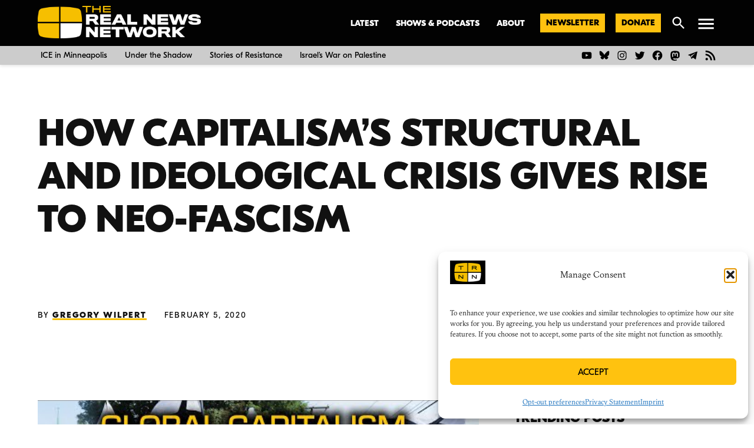

--- FILE ---
content_type: text/html; charset=UTF-8
request_url: https://therealnews.com/capitalism-structural-ideological-crisis-neo-fascism
body_size: 78996
content:
<!doctype html>
<html lang="en-US">
<head>
	<meta charset="UTF-8" />
	<meta name="viewport" content="width=device-width, initial-scale=1" />
	<link rel="profile" href="https://gmpg.org/xfn/11" />
	<meta name='robots' content='index, follow, max-image-preview:large, max-snippet:-1, max-video-preview:-1' />
<link rel='preconnect' href='https://i0.wp.com' >
<link rel='preconnect' href='https://i.ytimg.com' >

	<!-- This site is optimized with the Yoast SEO Premium plugin v26.6 (Yoast SEO v26.6) - https://yoast.com/wordpress/plugins/seo/ -->
	<title>How Capitalism&#039;s Structural and Ideological Crisis Gives Rise to Neo-Fascism</title><link rel="preload" href="https://i0.wp.com/therealnews.com/wp-content/uploads/2022/08/lockup-duochrome-bright-1.png?fit=3000%2C595&amp;ssl=1" as="image" imagesrcset="https://i0.wp.com/therealnews.com/wp-content/uploads/2022/08/lockup-duochrome-bright-1.png?w=3000&amp;ssl=1 3000w, https://i0.wp.com/therealnews.com/wp-content/uploads/2022/08/lockup-duochrome-bright-1.png?resize=300%2C60&amp;ssl=1 300w, https://i0.wp.com/therealnews.com/wp-content/uploads/2022/08/lockup-duochrome-bright-1.png?resize=1024%2C203&amp;ssl=1 1024w, https://i0.wp.com/therealnews.com/wp-content/uploads/2022/08/lockup-duochrome-bright-1.png?resize=768%2C152&amp;ssl=1 768w, https://i0.wp.com/therealnews.com/wp-content/uploads/2022/08/lockup-duochrome-bright-1.png?resize=1536%2C305&amp;ssl=1 1536w, https://i0.wp.com/therealnews.com/wp-content/uploads/2022/08/lockup-duochrome-bright-1.png?resize=2048%2C406&amp;ssl=1 2048w, https://i0.wp.com/therealnews.com/wp-content/uploads/2022/08/lockup-duochrome-bright-1.png?resize=1200%2C238&amp;ssl=1 1200w, https://i0.wp.com/therealnews.com/wp-content/uploads/2022/08/lockup-duochrome-bright-1.png?resize=1568%2C311&amp;ssl=1 1568w, https://i0.wp.com/therealnews.com/wp-content/uploads/2022/08/lockup-duochrome-bright-1.png?resize=400%2C79&amp;ssl=1 400w, https://i0.wp.com/therealnews.com/wp-content/uploads/2022/08/lockup-duochrome-bright-1.png?w=2340&amp;ssl=1 2340w, https://i0.wp.com/therealnews.com/wp-content/uploads/2022/08/lockup-duochrome-bright-1.png?fit=3000%2C595&amp;ssl=1&amp;w=370 370w" imagesizes="(max-width: 3000px) 100vw, 3000px" fetchpriority="high"><link rel="preload" href="https://i.ytimg.com/vi/1rHrmmW8hao/hqdefault.jpg" as="image" fetchpriority="high"><style id="perfmatters-used-css">#jp-relatedposts{display:none;padding-top:1em;margin:1em 0;position:relative;clear:both;}.jp-relatedposts::after{content:"";display:block;clear:both;}#jp-relatedposts h3.jp-relatedposts-headline{margin:0 0 1em 0;display:inline-block;float:left;font-size:9pt;font-weight:700;font-family:inherit;}#jp-relatedposts h3.jp-relatedposts-headline em::before{content:"";display:block;width:100%;min-width:30px;border-top:1px solid #dcdcde;border-top:1px solid rgba(0,0,0,.2);margin-bottom:1em;}#jp-relatedposts h3.jp-relatedposts-headline em{font-style:normal;font-weight:700;}@media print{.jp-relatedposts{display:none !important;}}.cmplz-blocked-content-container .cmplz-blocked-content-notice .cmplz-blocked-content-notice-body,.cmplz-wp-video .cmplz-blocked-content-notice .cmplz-blocked-content-notice-body{display:block;}@keyframes cmplz-fadein{from{opacity:0;}to{opacity:1;}}.jetpack_widget_social_icons ul,.jetpack_widget_social_icons li{list-style:none;}.jetpack_widget_social_icons ul{display:block;margin:0 0 1.5em;padding:0;}.jetpack_widget_social_icons ul li{border:0;display:inline-block;line-height:1;margin:0;padding:0;}.jetpack_widget_social_icons ul li::before,.jetpack_widget_social_icons ul li::after{display:none;}.jetpack_widget_social_icons a{border:0;box-shadow:none;display:block;height:24px;text-decoration:none;width:24px;}.jetpack_widget_social_icons svg{color:inherit;fill:currentColor;height:inherit;vertical-align:middle;width:inherit;}.jetpack_widget_social_icons ul.size-medium a{height:32px;width:32px;}.jetpack_widget_social_icons ul.size-large a{height:48px;width:48px;}.screen-reader-text{border:0;clip:rect(1px,1px,1px,1px);clip-path:inset(50%);height:1px;margin:-1px;overflow:hidden;padding:0;position:absolute !important;width:1px;word-wrap:normal !important;}.side-widget.republication_tracker_tool,.widget.republication_tracker_tool{text-align:center;max-width:300px;margin:0 auto;}.side-widget.republication_tracker_tool p,.widget.republication_tracker_tool p{margin-bottom:1em;}.side-widget.republication_tracker_tool a.license,.widget.republication_tracker_tool a.license{border-top:3px double #ddd;border-bottom:3px double #ddd;padding:1em 0;min-width:100%;display:block;}.side-widget.republication_tracker_tool
  button.republication-tracker-tool-button,.widget.republication_tracker_tool button.republication-tracker-tool-button{width:100%;background:#2a7ac2;border:1px solid #255b98;color:#fff;padding:1em;font-size:1.25em;margin:0 0 1em 0;display:block;border-radius:.25em;font-weight:bold;text-shadow:1px 1px 1px #255b98;}.side-widget.republication_tracker_tool
  button.republication-tracker-tool-button:hover,.widget.republication_tracker_tool
  button.republication-tracker-tool-button:hover{background-color:#2863a7;text-decoration:none;cursor:pointer;}#republication-tracker-tool-modal{position:fixed;z-index:999999999;top:0;left:0;width:100%;height:100%;background-color:rgba(0,0,0,.75);}#republication-tracker-tool-modal-content{position:absolute;width:90%;max-width:800px;max-height:90%;overflow:auto;top:50%;left:50%;transform:translate(-50%,-50%);background-color:#fff;padding:2em;text-align:left;}#republication-tracker-tool-modal-content textarea{font-family:monospace;font-size:smaller;box-sizing:border-box;width:100%;margin:.5em 0 2em 0;cursor:auto;background-color:inherit;border-color:inherit;}#republication-tracker-tool-modal-content h2,#republication-tracker-tool-modal-content .cc-license,#republication-tracker-tool-modal-content .cc-policy{border-bottom:1px solid #ccc;padding-bottom:1em;}#republication-tracker-tool-modal-content .cc-license,#republication-tracker-tool-modal-content .cc-policy{margin-bottom:2em;}#republication-tracker-tool-modal-content .cc-license img{margin-bottom:1em;}#republication-tracker-tool-modal-content .article-info h1{margin-bottom:0;}.republication-tracker-tool-close{background:transparent !important;border:0 !important;color:#000 !important;padding:.5em !important;position:absolute;top:0;right:.5em;font-family:sans-serif;text-transform:lowercase;font-size:2em;}.republication-tracker-tool-close:hover{cursor:pointer;opacity:.8;}.republication_tracker_tool .license img{width:88px;}.screen-reader-text{border:0;clip:rect(1px,1px,1px,1px);clip-path:inset(50%);height:1px;margin:-1px;overflow:hidden;padding:0;position:absolute !important;width:1px;word-wrap:normal !important;}</style>
	<meta name="description" content="Globalization sociologist William I. Robinson explains how global capitalism has been mired in a structural crisis since the 1970s, but especially since 2008, which has also led to a crisis of legitimacy, giving rise to neo-fascism around the world." />
	<link rel="canonical" href="https://therealnews.com/capitalism-structural-ideological-crisis-neo-fascism" />
	<meta property="og:locale" content="en_US" />
	<meta property="og:type" content="article" />
	<meta property="og:title" content="How Capitalism&#039;s Structural and Ideological Crisis Gives Rise to Neo-Fascism" />
	<meta property="og:description" content="Globalization sociologist William I. Robinson explains how global capitalism has been mired in a structural crisis since the 1970s, but especially since 2008, which has also led to a crisis of legitimacy, giving rise to neo-fascism around the world." />
	<meta property="og:url" content="https://therealnews.com/capitalism-structural-ideological-crisis-neo-fascism" />
	<meta property="og:site_name" content="The Real News Network" />
	<meta property="article:publisher" content="https://www.facebook.com/therealnews" />
	<meta property="article:published_time" content="2020-02-05T17:44:35+00:00" />
	<meta property="article:modified_time" content="2020-12-18T22:28:40+00:00" />
	<meta property="og:image" content="https://i0.wp.com/therealnews.com/wp-content/uploads/2020/02/DLY013120_robinson_impeachment_1_FB.jpg?fit=1920%2C1080&ssl=1" />
	<meta property="og:image:width" content="1920" />
	<meta property="og:image:height" content="1080" />
	<meta property="og:image:type" content="image/jpeg" />
	<meta name="author" content="Gregory Wilpert" />
	<meta name="twitter:card" content="summary_large_image" />
	<meta name="twitter:title" content="How Capitalism&#039;s Structural and Ideological Crisis Gives Rise to Neo-Fascism" />
	<meta name="twitter:description" content="Globalization sociologist William I. Robinson explains how global capitalism has been mired in a structural crisis since the 1970s, but especially since 2008, which has also led to a crisis of legitimacy, giving rise to neo-fascism around the world." />
	<meta name="twitter:creator" content="@therealnews" />
	<meta name="twitter:site" content="@therealnews" />
	<meta name="twitter:label1" content="Written by" />
	<meta name="twitter:data1" content="Gregory Wilpert" />
	<meta name="twitter:label2" content="Est. reading time" />
	<meta name="twitter:data2" content="23 minutes" />
	<script type="application/ld+json" class="yoast-schema-graph">{"@context":"https://schema.org","@graph":[{"@type":"NewsArticle","@id":"https://therealnews.com/capitalism-structural-ideological-crisis-neo-fascism#article","isPartOf":{"@id":"https://therealnews.com/capitalism-structural-ideological-crisis-neo-fascism"},"author":[{"@id":"https://therealnews.com/#/schema/person/image/3fecba913c479684c112d081163cd307"}],"headline":"How Capitalism&#8217;s Structural and Ideological Crisis Gives Rise to Neo-Fascism","datePublished":"2020-02-05T17:44:35+00:00","dateModified":"2020-12-18T22:28:40+00:00","mainEntityOfPage":{"@id":"https://therealnews.com/capitalism-structural-ideological-crisis-neo-fascism"},"wordCount":4530,"publisher":{"@id":"https://therealnews.com/#organization"},"image":{"@id":"https://therealnews.com/capitalism-structural-ideological-crisis-neo-fascism#primaryimage"},"thumbnailUrl":"https://i0.wp.com/therealnews.com/wp-content/uploads/2020/02/DLY013120_robinson_impeachment_1_FB.jpg?fit=1920%2C1080&ssl=1","keywords":["video"],"articleSection":["Politics and Movements: International","Politics and Movements: US","Real News Daily Reports"],"inLanguage":"en-US","copyrightYear":"2020","copyrightHolder":{"@id":"https://therealnews.com/#organization"}},{"@type":"WebPage","@id":"https://therealnews.com/capitalism-structural-ideological-crisis-neo-fascism","url":"https://therealnews.com/capitalism-structural-ideological-crisis-neo-fascism","name":"How Capitalism's Structural and Ideological Crisis Gives Rise to Neo-Fascism","isPartOf":{"@id":"https://therealnews.com/#website"},"primaryImageOfPage":{"@id":"https://therealnews.com/capitalism-structural-ideological-crisis-neo-fascism#primaryimage"},"image":{"@id":"https://therealnews.com/capitalism-structural-ideological-crisis-neo-fascism#primaryimage"},"thumbnailUrl":"https://i0.wp.com/therealnews.com/wp-content/uploads/2020/02/DLY013120_robinson_impeachment_1_FB.jpg?fit=1920%2C1080&ssl=1","datePublished":"2020-02-05T17:44:35+00:00","dateModified":"2020-12-18T22:28:40+00:00","description":"Globalization sociologist William I. Robinson explains how global capitalism has been mired in a structural crisis since the 1970s, but especially since 2008, which has also led to a crisis of legitimacy, giving rise to neo-fascism around the world.","breadcrumb":{"@id":"https://therealnews.com/capitalism-structural-ideological-crisis-neo-fascism#breadcrumb"},"inLanguage":"en-US","potentialAction":[{"@type":"ReadAction","target":["https://therealnews.com/capitalism-structural-ideological-crisis-neo-fascism"]}]},{"@type":"ImageObject","inLanguage":"en-US","@id":"https://therealnews.com/capitalism-structural-ideological-crisis-neo-fascism#primaryimage","url":"https://i0.wp.com/therealnews.com/wp-content/uploads/2020/02/DLY013120_robinson_impeachment_1_FB.jpg?fit=1920%2C1080&ssl=1","contentUrl":"https://i0.wp.com/therealnews.com/wp-content/uploads/2020/02/DLY013120_robinson_impeachment_1_FB.jpg?fit=1920%2C1080&ssl=1","width":1920,"height":1080,"caption":"Violent Clashes Erupt at \"Unite The Right\" Rally In Charlottesville"},{"@type":"BreadcrumbList","@id":"https://therealnews.com/capitalism-structural-ideological-crisis-neo-fascism#breadcrumb","itemListElement":[{"@type":"ListItem","position":1,"name":"Home","item":"https://therealnews.com/"},{"@type":"ListItem","position":2,"name":"How Capitalism&#8217;s Structural and Ideological Crisis Gives Rise to Neo-Fascism"}]},{"@type":"WebSite","@id":"https://therealnews.com/#website","url":"https://therealnews.com/","name":"The Real News Network","description":"","publisher":{"@id":"https://therealnews.com/#organization"},"potentialAction":[{"@type":"SearchAction","target":{"@type":"EntryPoint","urlTemplate":"https://therealnews.com/?s={search_term_string}"},"query-input":{"@type":"PropertyValueSpecification","valueRequired":true,"valueName":"search_term_string"}}],"inLanguage":"en-US"},{"@type":"Organization","@id":"https://therealnews.com/#organization","name":"The Real News Network","url":"https://therealnews.com/","logo":{"@type":"ImageObject","inLanguage":"en-US","@id":"https://therealnews.com/#/schema/logo/image/","url":"https://i0.wp.com/therealnews.com/wp-content/uploads/2022/08/lockup-duochrome-dark.png?fit=3000%2C595&ssl=1","contentUrl":"https://i0.wp.com/therealnews.com/wp-content/uploads/2022/08/lockup-duochrome-dark.png?fit=3000%2C595&ssl=1","width":3000,"height":595,"caption":"The Real News Network"},"image":{"@id":"https://therealnews.com/#/schema/logo/image/"},"sameAs":["https://www.facebook.com/therealnews","https://x.com/therealnews","https://www.instagram.com/therealnewsnetwork/","https://www.youtube.com/c/therealnews"]},{"@type":"Person","@id":"https://therealnews.com/#/schema/person/image/3fecba913c479684c112d081163cd307","name":"Gregory Wilpert","image":{"@type":"ImageObject","inLanguage":"en-US","@id":"https://therealnews.com/#/schema/person/image/445d9317a5b790de0339c6f0a6d61946","url":"https://secure.gravatar.com/avatar/?s=96&d=blank&r=g","contentUrl":"https://secure.gravatar.com/avatar/?s=96&d=blank&r=g","caption":"Gregory Wilpert"},"description":"Gregory Wilpert is Managing Editor at TRNN. He is a German-American sociologist who earned a Ph.D. in sociology from Brandeis University in 1994. Between 2000 and 2008 he lived in Venezuela, where he first taught sociology at the Central University of Venezuela and then worked as a freelance journalist, writing on Venezuelan politics for a wide range of publications and also founded Venezuelanalysis.com, an English-langugage website about Venezuela. In 2007 he published the book, Changing Venezuela by Taking Power: The History and Policies of the Chavez Government (Verso Books). In 2014 he moved to Quito, Ecuador, to help launch teleSUR English. In early 2016 he began working for The Real News Network as host, researcher, and producer. Since September 2018 he has been working as Managing Editor at The Real News. Gregory's wife worked as a Venezuelan diplomat since 2008 and from January 2015 until October 2018 she was Venezuela's Ambassador to Ecuador.","url":"https://therealnews.com/author/gregory-wilpert"}]}</script>
	<!-- / Yoast SEO Premium plugin. -->


<link rel='dns-prefetch' href='//stats.wp.com' />
<link rel='dns-prefetch' href='//cdn.parsely.com' />
<link rel='dns-prefetch' href='//www.googletagmanager.com' />
<link rel='dns-prefetch' href='//v0.wordpress.com' />
<link rel='preconnect' href='//c0.wp.com' />
<link rel='preconnect' href='//i0.wp.com' />
<link rel="alternate" type="application/rss+xml" title="The Real News Network &raquo; Feed" href="https://therealnews.com/feed" />
<link rel="alternate" type="application/rss+xml" title="The Real News Network &raquo; Comments Feed" href="https://therealnews.com/comments/feed" />
<link rel="alternate" title="oEmbed (JSON)" type="application/json+oembed" href="https://therealnews.com/wp-json/oembed/1.0/embed?url=https%3A%2F%2Ftherealnews.com%2Fcapitalism-structural-ideological-crisis-neo-fascism" />
<link rel="alternate" title="oEmbed (XML)" type="text/xml+oembed" href="https://therealnews.com/wp-json/oembed/1.0/embed?url=https%3A%2F%2Ftherealnews.com%2Fcapitalism-structural-ideological-crisis-neo-fascism&#038;format=xml" />
<style id='wp-img-auto-sizes-contain-inline-css'>img:is([sizes=auto i],[sizes^="auto," i]){contain-intrinsic-size:3000px 1500px}</style>
<link rel="stylesheet" id="jetpack_related-posts-css" media="all" data-pmdelayedstyle="https://c0.wp.com/p/jetpack/15.4/modules/related-posts/related-posts.css">
<style id='wp-block-library-inline-css'>:root{--wp-block-synced-color:#7a00df;--wp-block-synced-color--rgb:122,0,223;--wp-bound-block-color:var(--wp-block-synced-color);--wp-editor-canvas-background:#ddd;--wp-admin-theme-color:#007cba;--wp-admin-theme-color--rgb:0,124,186;--wp-admin-theme-color-darker-10:#006ba1;--wp-admin-theme-color-darker-10--rgb:0,107,160.5;--wp-admin-theme-color-darker-20:#005a87;--wp-admin-theme-color-darker-20--rgb:0,90,135;--wp-admin-border-width-focus:2px}@media (min-resolution:192dpi){:root{--wp-admin-border-width-focus:1.5px}}.wp-element-button{cursor:pointer}:root .has-very-light-gray-background-color{background-color:#eee}:root .has-very-dark-gray-background-color{background-color:#313131}:root .has-very-light-gray-color{color:#eee}:root .has-very-dark-gray-color{color:#313131}:root .has-vivid-green-cyan-to-vivid-cyan-blue-gradient-background{background:linear-gradient(135deg,#00d084,#0693e3)}:root .has-purple-crush-gradient-background{background:linear-gradient(135deg,#34e2e4,#4721fb 50%,#ab1dfe)}:root .has-hazy-dawn-gradient-background{background:linear-gradient(135deg,#faaca8,#dad0ec)}:root .has-subdued-olive-gradient-background{background:linear-gradient(135deg,#fafae1,#67a671)}:root .has-atomic-cream-gradient-background{background:linear-gradient(135deg,#fdd79a,#004a59)}:root .has-nightshade-gradient-background{background:linear-gradient(135deg,#330968,#31cdcf)}:root .has-midnight-gradient-background{background:linear-gradient(135deg,#020381,#2874fc)}:root{--wp--preset--font-size--normal:16px;--wp--preset--font-size--huge:42px}.has-regular-font-size{font-size:1em}.has-larger-font-size{font-size:2.625em}.has-normal-font-size{font-size:var(--wp--preset--font-size--normal)}.has-huge-font-size{font-size:var(--wp--preset--font-size--huge)}.has-text-align-center{text-align:center}.has-text-align-left{text-align:left}.has-text-align-right{text-align:right}.has-fit-text{white-space:nowrap!important}#end-resizable-editor-section{display:none}.aligncenter{clear:both}.items-justified-left{justify-content:flex-start}.items-justified-center{justify-content:center}.items-justified-right{justify-content:flex-end}.items-justified-space-between{justify-content:space-between}.screen-reader-text{border:0;clip-path:inset(50%);height:1px;margin:-1px;overflow:hidden;padding:0;position:absolute;width:1px;word-wrap:normal!important}.screen-reader-text:focus{background-color:#ddd;clip-path:none;color:#444;display:block;font-size:1em;height:auto;left:5px;line-height:normal;padding:15px 23px 14px;text-decoration:none;top:5px;width:auto;z-index:100000}html :where(.has-border-color){border-style:solid}html :where([style*=border-top-color]){border-top-style:solid}html :where([style*=border-right-color]){border-right-style:solid}html :where([style*=border-bottom-color]){border-bottom-style:solid}html :where([style*=border-left-color]){border-left-style:solid}html :where([style*=border-width]){border-style:solid}html :where([style*=border-top-width]){border-top-style:solid}html :where([style*=border-right-width]){border-right-style:solid}html :where([style*=border-bottom-width]){border-bottom-style:solid}html :where([style*=border-left-width]){border-left-style:solid}html :where(img[class*=wp-image-]){height:auto;max-width:100%}:where(figure){margin:0 0 1em}html :where(.is-position-sticky){--wp-admin--admin-bar--position-offset:var(--wp-admin--admin-bar--height,0px)}@media screen and (max-width:600px){html :where(.is-position-sticky){--wp-admin--admin-bar--position-offset:0px}}</style><style id='wp-block-button-inline-css'>.wp-block-button__link{align-content:center;box-sizing:border-box;cursor:pointer;display:inline-block;height:100%;text-align:center;word-break:break-word}.wp-block-button__link.aligncenter{text-align:center}.wp-block-button__link.alignright{text-align:right}:where(.wp-block-button__link){border-radius:9999px;box-shadow:none;padding:calc(.667em + 2px) calc(1.333em + 2px);text-decoration:none}.wp-block-button[style*=text-decoration] .wp-block-button__link{text-decoration:inherit}.wp-block-buttons>.wp-block-button.has-custom-width{max-width:none}.wp-block-buttons>.wp-block-button.has-custom-width .wp-block-button__link{width:100%}.wp-block-buttons>.wp-block-button.has-custom-font-size .wp-block-button__link{font-size:inherit}.wp-block-buttons>.wp-block-button.wp-block-button__width-25{width:calc(25% - var(--wp--style--block-gap,.5em)*.75)}.wp-block-buttons>.wp-block-button.wp-block-button__width-50{width:calc(50% - var(--wp--style--block-gap,.5em)*.5)}.wp-block-buttons>.wp-block-button.wp-block-button__width-75{width:calc(75% - var(--wp--style--block-gap,.5em)*.25)}.wp-block-buttons>.wp-block-button.wp-block-button__width-100{flex-basis:100%;width:100%}.wp-block-buttons.is-vertical>.wp-block-button.wp-block-button__width-25{width:25%}.wp-block-buttons.is-vertical>.wp-block-button.wp-block-button__width-50{width:50%}.wp-block-buttons.is-vertical>.wp-block-button.wp-block-button__width-75{width:75%}.wp-block-button.is-style-squared,.wp-block-button__link.wp-block-button.is-style-squared{border-radius:0}.wp-block-button.no-border-radius,.wp-block-button__link.no-border-radius{border-radius:0!important}:root :where(.wp-block-button .wp-block-button__link.is-style-outline),:root :where(.wp-block-button.is-style-outline>.wp-block-button__link){border:2px solid;padding:.667em 1.333em}:root :where(.wp-block-button .wp-block-button__link.is-style-outline:not(.has-text-color)),:root :where(.wp-block-button.is-style-outline>.wp-block-button__link:not(.has-text-color)){color:currentColor}:root :where(.wp-block-button .wp-block-button__link.is-style-outline:not(.has-background)),:root :where(.wp-block-button.is-style-outline>.wp-block-button__link:not(.has-background)){background-color:initial;background-image:none}</style>
<style id='wp-block-heading-inline-css'>h1:where(.wp-block-heading).has-background,h2:where(.wp-block-heading).has-background,h3:where(.wp-block-heading).has-background,h4:where(.wp-block-heading).has-background,h5:where(.wp-block-heading).has-background,h6:where(.wp-block-heading).has-background{padding:1.25em 2.375em}h1.has-text-align-left[style*=writing-mode]:where([style*=vertical-lr]),h1.has-text-align-right[style*=writing-mode]:where([style*=vertical-rl]),h2.has-text-align-left[style*=writing-mode]:where([style*=vertical-lr]),h2.has-text-align-right[style*=writing-mode]:where([style*=vertical-rl]),h3.has-text-align-left[style*=writing-mode]:where([style*=vertical-lr]),h3.has-text-align-right[style*=writing-mode]:where([style*=vertical-rl]),h4.has-text-align-left[style*=writing-mode]:where([style*=vertical-lr]),h4.has-text-align-right[style*=writing-mode]:where([style*=vertical-rl]),h5.has-text-align-left[style*=writing-mode]:where([style*=vertical-lr]),h5.has-text-align-right[style*=writing-mode]:where([style*=vertical-rl]),h6.has-text-align-left[style*=writing-mode]:where([style*=vertical-lr]),h6.has-text-align-right[style*=writing-mode]:where([style*=vertical-rl]){rotate:180deg}</style>
<style id='wp-block-buttons-inline-css'>.wp-block-buttons{box-sizing:border-box}.wp-block-buttons.is-vertical{flex-direction:column}.wp-block-buttons.is-vertical>.wp-block-button:last-child{margin-bottom:0}.wp-block-buttons>.wp-block-button{display:inline-block;margin:0}.wp-block-buttons.is-content-justification-left{justify-content:flex-start}.wp-block-buttons.is-content-justification-left.is-vertical{align-items:flex-start}.wp-block-buttons.is-content-justification-center{justify-content:center}.wp-block-buttons.is-content-justification-center.is-vertical{align-items:center}.wp-block-buttons.is-content-justification-right{justify-content:flex-end}.wp-block-buttons.is-content-justification-right.is-vertical{align-items:flex-end}.wp-block-buttons.is-content-justification-space-between{justify-content:space-between}.wp-block-buttons.aligncenter{text-align:center}.wp-block-buttons:not(.is-content-justification-space-between,.is-content-justification-right,.is-content-justification-left,.is-content-justification-center) .wp-block-button.aligncenter{margin-left:auto;margin-right:auto;width:100%}.wp-block-buttons[style*=text-decoration] .wp-block-button,.wp-block-buttons[style*=text-decoration] .wp-block-button__link{text-decoration:inherit}.wp-block-buttons.has-custom-font-size .wp-block-button__link{font-size:inherit}.wp-block-buttons .wp-block-button__link{width:100%}.wp-block-button.aligncenter{text-align:center}</style>
<style id='wp-block-columns-inline-css'>.wp-block-columns{box-sizing:border-box;display:flex;flex-wrap:wrap!important}@media (min-width:782px){.wp-block-columns{flex-wrap:nowrap!important}}.wp-block-columns{align-items:normal!important}.wp-block-columns.are-vertically-aligned-top{align-items:flex-start}.wp-block-columns.are-vertically-aligned-center{align-items:center}.wp-block-columns.are-vertically-aligned-bottom{align-items:flex-end}@media (max-width:781px){.wp-block-columns:not(.is-not-stacked-on-mobile)>.wp-block-column{flex-basis:100%!important}}@media (min-width:782px){.wp-block-columns:not(.is-not-stacked-on-mobile)>.wp-block-column{flex-basis:0;flex-grow:1}.wp-block-columns:not(.is-not-stacked-on-mobile)>.wp-block-column[style*=flex-basis]{flex-grow:0}}.wp-block-columns.is-not-stacked-on-mobile{flex-wrap:nowrap!important}.wp-block-columns.is-not-stacked-on-mobile>.wp-block-column{flex-basis:0;flex-grow:1}.wp-block-columns.is-not-stacked-on-mobile>.wp-block-column[style*=flex-basis]{flex-grow:0}:where(.wp-block-columns){margin-bottom:1.75em}:where(.wp-block-columns.has-background){padding:1.25em 2.375em}.wp-block-column{flex-grow:1;min-width:0;overflow-wrap:break-word;word-break:break-word}.wp-block-column.is-vertically-aligned-top{align-self:flex-start}.wp-block-column.is-vertically-aligned-center{align-self:center}.wp-block-column.is-vertically-aligned-bottom{align-self:flex-end}.wp-block-column.is-vertically-aligned-stretch{align-self:stretch}.wp-block-column.is-vertically-aligned-bottom,.wp-block-column.is-vertically-aligned-center,.wp-block-column.is-vertically-aligned-top{width:100%}</style>
<style id='wp-block-paragraph-inline-css'>.is-small-text{font-size:.875em}.is-regular-text{font-size:1em}.is-large-text{font-size:2.25em}.is-larger-text{font-size:3em}.has-drop-cap:not(:focus):first-letter{float:left;font-size:8.4em;font-style:normal;font-weight:100;line-height:.68;margin:.05em .1em 0 0;text-transform:uppercase}body.rtl .has-drop-cap:not(:focus):first-letter{float:none;margin-left:.1em}p.has-drop-cap.has-background{overflow:hidden}:root :where(p.has-background){padding:1.25em 2.375em}:where(p.has-text-color:not(.has-link-color)) a{color:inherit}p.has-text-align-left[style*="writing-mode:vertical-lr"],p.has-text-align-right[style*="writing-mode:vertical-rl"]{rotate:180deg}</style>
<style id='wp-block-quote-inline-css'>.wp-block-quote{box-sizing:border-box;overflow-wrap:break-word}.wp-block-quote.is-large:where(:not(.is-style-plain)),.wp-block-quote.is-style-large:where(:not(.is-style-plain)){margin-bottom:1em;padding:0 1em}.wp-block-quote.is-large:where(:not(.is-style-plain)) p,.wp-block-quote.is-style-large:where(:not(.is-style-plain)) p{font-size:1.5em;font-style:italic;line-height:1.6}.wp-block-quote.is-large:where(:not(.is-style-plain)) cite,.wp-block-quote.is-large:where(:not(.is-style-plain)) footer,.wp-block-quote.is-style-large:where(:not(.is-style-plain)) cite,.wp-block-quote.is-style-large:where(:not(.is-style-plain)) footer{font-size:1.125em;text-align:right}.wp-block-quote>cite{display:block}</style>
<style id='wp-block-quote-theme-inline-css'>.wp-block-quote{border-left:.25em solid;margin:0 0 1.75em;padding-left:1em}.wp-block-quote cite,.wp-block-quote footer{color:currentColor;font-size:.8125em;font-style:normal;position:relative}.wp-block-quote:where(.has-text-align-right){border-left:none;border-right:.25em solid;padding-left:0;padding-right:1em}.wp-block-quote:where(.has-text-align-center){border:none;padding-left:0}.wp-block-quote.is-large,.wp-block-quote.is-style-large,.wp-block-quote:where(.is-style-plain){border:none}</style>
<style id='wp-block-separator-inline-css'>@charset "UTF-8";.wp-block-separator{border:none;border-top:2px solid}:root :where(.wp-block-separator.is-style-dots){height:auto;line-height:1;text-align:center}:root :where(.wp-block-separator.is-style-dots):before{color:currentColor;content:"···";font-family:serif;font-size:1.5em;letter-spacing:2em;padding-left:2em}.wp-block-separator.is-style-dots{background:none!important;border:none!important}</style>
<style id='wp-block-separator-theme-inline-css'>.wp-block-separator.has-css-opacity{opacity:.4}.wp-block-separator{border:none;border-bottom:2px solid;margin-left:auto;margin-right:auto}.wp-block-separator.has-alpha-channel-opacity{opacity:1}.wp-block-separator:not(.is-style-wide):not(.is-style-dots){width:100px}.wp-block-separator.has-background:not(.is-style-dots){border-bottom:none;height:1px}.wp-block-separator.has-background:not(.is-style-wide):not(.is-style-dots){height:2px}</style>
<style id='global-styles-inline-css'>:root{--wp--preset--aspect-ratio--square: 1;--wp--preset--aspect-ratio--4-3: 4/3;--wp--preset--aspect-ratio--3-4: 3/4;--wp--preset--aspect-ratio--3-2: 3/2;--wp--preset--aspect-ratio--2-3: 2/3;--wp--preset--aspect-ratio--16-9: 16/9;--wp--preset--aspect-ratio--9-16: 9/16;--wp--preset--color--black: #000000;--wp--preset--color--cyan-bluish-gray: #abb8c3;--wp--preset--color--white: #FFFFFF;--wp--preset--color--pale-pink: #f78da7;--wp--preset--color--vivid-red: #cf2e2e;--wp--preset--color--luminous-vivid-orange: #ff6900;--wp--preset--color--luminous-vivid-amber: #fcb900;--wp--preset--color--light-green-cyan: #7bdcb5;--wp--preset--color--vivid-green-cyan: #00d084;--wp--preset--color--pale-cyan-blue: #8ed1fc;--wp--preset--color--vivid-cyan-blue: #0693e3;--wp--preset--color--vivid-purple: #9b51e0;--wp--preset--color--primary: #ffc20f;--wp--preset--color--primary-variation: #d79a00;--wp--preset--color--secondary: #000000;--wp--preset--color--secondary-variation: #000000;--wp--preset--color--dark-gray: #111111;--wp--preset--color--medium-gray: #767676;--wp--preset--color--light-gray: #EEEEEE;--wp--preset--gradient--vivid-cyan-blue-to-vivid-purple: linear-gradient(135deg,rgb(6,147,227) 0%,rgb(155,81,224) 100%);--wp--preset--gradient--light-green-cyan-to-vivid-green-cyan: linear-gradient(135deg,rgb(122,220,180) 0%,rgb(0,208,130) 100%);--wp--preset--gradient--luminous-vivid-amber-to-luminous-vivid-orange: linear-gradient(135deg,rgb(252,185,0) 0%,rgb(255,105,0) 100%);--wp--preset--gradient--luminous-vivid-orange-to-vivid-red: linear-gradient(135deg,rgb(255,105,0) 0%,rgb(207,46,46) 100%);--wp--preset--gradient--very-light-gray-to-cyan-bluish-gray: linear-gradient(135deg,rgb(238,238,238) 0%,rgb(169,184,195) 100%);--wp--preset--gradient--cool-to-warm-spectrum: linear-gradient(135deg,rgb(74,234,220) 0%,rgb(151,120,209) 20%,rgb(207,42,186) 40%,rgb(238,44,130) 60%,rgb(251,105,98) 80%,rgb(254,248,76) 100%);--wp--preset--gradient--blush-light-purple: linear-gradient(135deg,rgb(255,206,236) 0%,rgb(152,150,240) 100%);--wp--preset--gradient--blush-bordeaux: linear-gradient(135deg,rgb(254,205,165) 0%,rgb(254,45,45) 50%,rgb(107,0,62) 100%);--wp--preset--gradient--luminous-dusk: linear-gradient(135deg,rgb(255,203,112) 0%,rgb(199,81,192) 50%,rgb(65,88,208) 100%);--wp--preset--gradient--pale-ocean: linear-gradient(135deg,rgb(255,245,203) 0%,rgb(182,227,212) 50%,rgb(51,167,181) 100%);--wp--preset--gradient--electric-grass: linear-gradient(135deg,rgb(202,248,128) 0%,rgb(113,206,126) 100%);--wp--preset--gradient--midnight: linear-gradient(135deg,rgb(2,3,129) 0%,rgb(40,116,252) 100%);--wp--preset--gradient--grad-1: linear-gradient( 135deg,rgb( 255,194,15) 0%,rgb( 215,154,0) 100% );--wp--preset--gradient--grad-2: linear-gradient( 135deg,rgb( 0,0,0) 0%,rgb( 0,0,0) 100% );--wp--preset--gradient--grad-3: linear-gradient( 135deg,rgb( 17,17,17 ) 0%,rgb( 85,85,85 ) 100% );--wp--preset--gradient--grad-4: linear-gradient( 135deg,rgb( 68,68,68 ) 0%,rgb( 136,136,136 ) 100% );--wp--preset--gradient--grad-5: linear-gradient( 135deg,rgb( 119,119,119 ) 0%,rgb( 221,221,221 ) 100% );--wp--preset--gradient--grad-6: linear-gradient( 135deg,rgb( 221,221,221 ) 0%,rgb( 255,255,255 ) 100% );--wp--preset--font-size--small: 16px;--wp--preset--font-size--medium: 20px;--wp--preset--font-size--large: 36px;--wp--preset--font-size--x-large: 42px;--wp--preset--font-size--normal: 20px;--wp--preset--font-size--huge: 44px;--wp--preset--spacing--20: 0.44rem;--wp--preset--spacing--30: 0.67rem;--wp--preset--spacing--40: 1rem;--wp--preset--spacing--50: 1.5rem;--wp--preset--spacing--60: 2.25rem;--wp--preset--spacing--70: 3.38rem;--wp--preset--spacing--80: 5.06rem;--wp--preset--shadow--natural: 6px 6px 9px rgba(0,0,0,0.2);--wp--preset--shadow--deep: 12px 12px 50px rgba(0,0,0,0.4);--wp--preset--shadow--sharp: 6px 6px 0px rgba(0,0,0,0.2);--wp--preset--shadow--outlined: 6px 6px 0px -3px rgb(255,255,255),6px 6px rgb(0,0,0);--wp--preset--shadow--crisp: 6px 6px 0px rgb(0,0,0);}:where(.is-layout-flex){gap: 0.5em;}:where(.is-layout-grid){gap: 0.5em;}body .is-layout-flex{display: flex;}.is-layout-flex{flex-wrap: wrap;align-items: center;}.is-layout-flex > :is(*,div){margin: 0;}body .is-layout-grid{display: grid;}.is-layout-grid > :is(*,div){margin: 0;}:where(.wp-block-columns.is-layout-flex){gap: 2em;}:where(.wp-block-columns.is-layout-grid){gap: 2em;}:where(.wp-block-post-template.is-layout-flex){gap: 1.25em;}:where(.wp-block-post-template.is-layout-grid){gap: 1.25em;}.has-black-color{color: var(--wp--preset--color--black) !important;}.has-cyan-bluish-gray-color{color: var(--wp--preset--color--cyan-bluish-gray) !important;}.has-white-color{color: var(--wp--preset--color--white) !important;}.has-pale-pink-color{color: var(--wp--preset--color--pale-pink) !important;}.has-vivid-red-color{color: var(--wp--preset--color--vivid-red) !important;}.has-luminous-vivid-orange-color{color: var(--wp--preset--color--luminous-vivid-orange) !important;}.has-luminous-vivid-amber-color{color: var(--wp--preset--color--luminous-vivid-amber) !important;}.has-light-green-cyan-color{color: var(--wp--preset--color--light-green-cyan) !important;}.has-vivid-green-cyan-color{color: var(--wp--preset--color--vivid-green-cyan) !important;}.has-pale-cyan-blue-color{color: var(--wp--preset--color--pale-cyan-blue) !important;}.has-vivid-cyan-blue-color{color: var(--wp--preset--color--vivid-cyan-blue) !important;}.has-vivid-purple-color{color: var(--wp--preset--color--vivid-purple) !important;}.has-black-background-color{background-color: var(--wp--preset--color--black) !important;}.has-cyan-bluish-gray-background-color{background-color: var(--wp--preset--color--cyan-bluish-gray) !important;}.has-white-background-color{background-color: var(--wp--preset--color--white) !important;}.has-pale-pink-background-color{background-color: var(--wp--preset--color--pale-pink) !important;}.has-vivid-red-background-color{background-color: var(--wp--preset--color--vivid-red) !important;}.has-luminous-vivid-orange-background-color{background-color: var(--wp--preset--color--luminous-vivid-orange) !important;}.has-luminous-vivid-amber-background-color{background-color: var(--wp--preset--color--luminous-vivid-amber) !important;}.has-light-green-cyan-background-color{background-color: var(--wp--preset--color--light-green-cyan) !important;}.has-vivid-green-cyan-background-color{background-color: var(--wp--preset--color--vivid-green-cyan) !important;}.has-pale-cyan-blue-background-color{background-color: var(--wp--preset--color--pale-cyan-blue) !important;}.has-vivid-cyan-blue-background-color{background-color: var(--wp--preset--color--vivid-cyan-blue) !important;}.has-vivid-purple-background-color{background-color: var(--wp--preset--color--vivid-purple) !important;}.has-black-border-color{border-color: var(--wp--preset--color--black) !important;}.has-cyan-bluish-gray-border-color{border-color: var(--wp--preset--color--cyan-bluish-gray) !important;}.has-white-border-color{border-color: var(--wp--preset--color--white) !important;}.has-pale-pink-border-color{border-color: var(--wp--preset--color--pale-pink) !important;}.has-vivid-red-border-color{border-color: var(--wp--preset--color--vivid-red) !important;}.has-luminous-vivid-orange-border-color{border-color: var(--wp--preset--color--luminous-vivid-orange) !important;}.has-luminous-vivid-amber-border-color{border-color: var(--wp--preset--color--luminous-vivid-amber) !important;}.has-light-green-cyan-border-color{border-color: var(--wp--preset--color--light-green-cyan) !important;}.has-vivid-green-cyan-border-color{border-color: var(--wp--preset--color--vivid-green-cyan) !important;}.has-pale-cyan-blue-border-color{border-color: var(--wp--preset--color--pale-cyan-blue) !important;}.has-vivid-cyan-blue-border-color{border-color: var(--wp--preset--color--vivid-cyan-blue) !important;}.has-vivid-purple-border-color{border-color: var(--wp--preset--color--vivid-purple) !important;}.has-vivid-cyan-blue-to-vivid-purple-gradient-background{background: var(--wp--preset--gradient--vivid-cyan-blue-to-vivid-purple) !important;}.has-light-green-cyan-to-vivid-green-cyan-gradient-background{background: var(--wp--preset--gradient--light-green-cyan-to-vivid-green-cyan) !important;}.has-luminous-vivid-amber-to-luminous-vivid-orange-gradient-background{background: var(--wp--preset--gradient--luminous-vivid-amber-to-luminous-vivid-orange) !important;}.has-luminous-vivid-orange-to-vivid-red-gradient-background{background: var(--wp--preset--gradient--luminous-vivid-orange-to-vivid-red) !important;}.has-very-light-gray-to-cyan-bluish-gray-gradient-background{background: var(--wp--preset--gradient--very-light-gray-to-cyan-bluish-gray) !important;}.has-cool-to-warm-spectrum-gradient-background{background: var(--wp--preset--gradient--cool-to-warm-spectrum) !important;}.has-blush-light-purple-gradient-background{background: var(--wp--preset--gradient--blush-light-purple) !important;}.has-blush-bordeaux-gradient-background{background: var(--wp--preset--gradient--blush-bordeaux) !important;}.has-luminous-dusk-gradient-background{background: var(--wp--preset--gradient--luminous-dusk) !important;}.has-pale-ocean-gradient-background{background: var(--wp--preset--gradient--pale-ocean) !important;}.has-electric-grass-gradient-background{background: var(--wp--preset--gradient--electric-grass) !important;}.has-midnight-gradient-background{background: var(--wp--preset--gradient--midnight) !important;}.has-small-font-size{font-size: var(--wp--preset--font-size--small) !important;}.has-medium-font-size{font-size: var(--wp--preset--font-size--medium) !important;}.has-large-font-size{font-size: var(--wp--preset--font-size--large) !important;}.has-x-large-font-size{font-size: var(--wp--preset--font-size--x-large) !important;}:where(.wp-block-columns.is-layout-flex){gap: 2em;}:where(.wp-block-columns.is-layout-grid){gap: 2em;}</style>
<style id='core-block-supports-inline-css'>.wp-container-core-column-is-layout-07b51d56 > :where(:not(.alignleft):not(.alignright):not(.alignfull)){margin-right:0 !important;}.wp-container-core-columns-is-layout-9d6595d7{flex-wrap:nowrap;}</style>

<style id='classic-theme-styles-inline-css'>.wp-block-button__link{color:#fff;background-color:#32373c;border-radius:9999px;box-shadow:none;text-decoration:none;padding:calc(.667em + 2px) calc(1.333em + 2px);font-size:1.125em}.wp-block-file__button{background:#32373c;color:#fff;text-decoration:none}</style>
<link rel='stylesheet' id='newspack-blocks-block-styles-stylesheet-css' href='https://therealnews.com/wp-content/plugins/newspack-blocks/dist/block_styles.css?ver=4.20.1' media='all' />
<link rel="stylesheet" id="foundation-events-styles-css" media="all" data-pmdelayedstyle="https://therealnews.com/wp-content/plugins/newspack-manager/includes/foundation/events/styles.css?ver=1765982946">
<link rel="stylesheet" id="foundation-locations-styles-css" media="all" data-pmdelayedstyle="https://therealnews.com/wp-content/plugins/newspack-manager/includes/foundation/locations/styles.css?ver=1765982946">
<link rel="stylesheet" id="foundation-movies-styles-css" media="all" data-pmdelayedstyle="https://therealnews.com/wp-content/plugins/newspack-manager/includes/foundation/movies/styles.css?ver=1765982946">
<link rel='stylesheet' id='newspack-newsletters-subscriptions-css' href='https://therealnews.com/wp-content/plugins/newspack-newsletters/includes/../dist/subscriptions.css?ver=1767621566' media='all' />
<link rel='stylesheet' id='wp-components-css' href='https://c0.wp.com/c/6.9/wp-includes/css/dist/components/style.min.css' media='all' />
<link rel='stylesheet' id='newspack-commons-css' href='https://therealnews.com/wp-content/plugins/newspack-plugin/dist/commons.css?ver=6.28.0' media='all' />
<link rel='stylesheet' id='newspack-reader-auth-css' href='https://therealnews.com/wp-content/plugins/newspack-plugin/dist/reader-auth.css?ver=6.28.0' media='all' />
<link rel='stylesheet' id='newspack-recaptcha-css' href='https://therealnews.com/wp-content/plugins/newspack-plugin/dist/other-scripts/recaptcha.css?ver=6.28.0' media='all' />
<link rel='stylesheet' id='newspack-corrections-single-css' href='https://therealnews.com/wp-content/plugins/newspack-plugin/dist/other-scripts/corrections.css?ver=6.28.0' media='all' />
<link rel='stylesheet' id='newspack-content_gate-block-patterns-css' href='https://therealnews.com/wp-content/plugins/newspack-plugin/dist/content-gate-block-patterns.css?ver=6.28.0' media='all' />
<link rel='stylesheet' id='newspack-ui-css' href='https://therealnews.com/wp-content/plugins/newspack-plugin/dist/newspack-ui.css?ver=6.28.0' media='all' />
<link rel='stylesheet' id='newspack-popups-view-css' href='https://therealnews.com/wp-content/plugins/newspack-popups/includes/../dist/view.css?ver=1767723961' media='all' />
<link rel="stylesheet" id="vlp-public-css" media="all" data-pmdelayedstyle="https://therealnews.com/wp-content/plugins/visual-link-preview/dist/public.css?ver=2.2.9">
<link rel="stylesheet" id="jetpack-instant-search-css" media="all" data-pmdelayedstyle="https://therealnews.com/wp-content/plugins/jetpack/jetpack_vendor/automattic/jetpack-search/build/instant-search/jp-search.chunk-main-payload.css?minify=false&#038;ver=62e24c826fcd11ccbe81">
<link rel="stylesheet" id="cmplz-general-css" media="all" data-pmdelayedstyle="https://therealnews.com/wp-content/plugins/complianz-gdpr-premium/assets/css/cookieblocker.min.css?ver=1762176153">
<link rel='stylesheet' id='newspack-style-css' href='https://therealnews.com/wp-content/themes/newspack-scott/style.css?ver=2.16.0' media='all' />
<style id='newspack-style-inline-css'>.cat-links:not(.sponsor-label){clip: rect(1px,1px,1px,1px);height: 1px;position: absolute;overflow: hidden;width: 1px;}</style>
<link rel='stylesheet' id='newspack-print-style-css' href='https://therealnews.com/wp-content/themes/newspack-theme/styles/print.css?ver=2.16.0' media='print' />
<link rel="stylesheet" id="sharedaddy-css" media="all" data-pmdelayedstyle="https://c0.wp.com/p/jetpack/15.4/modules/sharedaddy/sharing.css">
<link rel="stylesheet" id="social-logos-css" media="all" data-pmdelayedstyle="https://c0.wp.com/p/jetpack/15.4/_inc/social-logos/social-logos.min.css">
<script id="jetpack_related-posts-js-extra" type="pmdelayedscript" data-cfasync="false" data-no-optimize="1" data-no-defer="1" data-no-minify="1">
var related_posts_js_options = {"post_heading":"h4"};
//# sourceURL=jetpack_related-posts-js-extra
</script>
<script src="https://c0.wp.com/p/jetpack/15.4/_inc/build/related-posts/related-posts.min.js" id="jetpack_related-posts-js" type="pmdelayedscript" data-cfasync="false" data-no-optimize="1" data-no-defer="1" data-no-minify="1"></script>
<script src="https://www.google.com/recaptcha/api.js?render=6Ldwny8nAAAAAJh6pRd6LQFIJW-8UFVxAk3Tbu-K" id="newspack-recaptcha-api-js" type="pmdelayedscript" data-cfasync="false" data-no-optimize="1" data-no-defer="1" data-no-minify="1"></script>
<script src="https://c0.wp.com/c/6.9/wp-includes/js/jquery/jquery.min.js" id="jquery-core-js"></script>
<script src="https://c0.wp.com/c/6.9/wp-includes/js/jquery/jquery-migrate.min.js" id="jquery-migrate-js"></script>

<!-- Google tag (gtag.js) snippet added by Site Kit -->
<!-- Google Analytics snippet added by Site Kit -->
<script src="https://www.googletagmanager.com/gtag/js?id=G-7LYS8R7V51" id="google_gtagjs-js" async type="pmdelayedscript" data-cfasync="false" data-no-optimize="1" data-no-defer="1" data-no-minify="1"></script>
<script id="google_gtagjs-js-after" type="pmdelayedscript" data-cfasync="false" data-no-optimize="1" data-no-defer="1" data-no-minify="1">
window.dataLayer = window.dataLayer || [];function gtag(){dataLayer.push(arguments);}
gtag("set","linker",{"domains":["therealnews.com"]});
gtag("js", new Date());
gtag("set", "developer_id.dZTNiMT", true);
gtag("config", "G-7LYS8R7V51", {"logged_in":"no","post_id":186820,"author":"Gregory Wilpert","categories":"Politics and Movements: International, Politics and Movements: US, Real News Daily Reports","is_reader":"no","is_newsletter_subscriber":"no","is_donor":"no","is_subscriber":"no","transport_type":"beacon"});
//# sourceURL=google_gtagjs-js-after
</script>

		<!-- Custom Logo: hide header text -->
		<style id="custom-logo-css">.site-title{position: absolute;clip-path: inset(50%);}</style>
		<meta name="generator" content="Site Kit by Google 1.168.0" />			<script data-amp-plus-allowed>
				if ('serviceWorker' in navigator && navigator.serviceWorker.controller) {
					navigator.serviceWorker.controller.postMessage('newspack-reset-request-count');
					navigator.serviceWorker.controller.postMessage('newspack-nonce-0761106e23');
					navigator.serviceWorker.controller.postMessage('newspack-version-1');
				}
			</script>
				<style>.jetpack-instant-search__widget-area{display: block !important;}</style>
		<!-- Fundraise Up: world-class checkout experience for serious online fundraising -->
<script type="pmdelayedscript" data-cfasync="false" data-no-optimize="1" data-no-defer="1" data-no-minify="1">(function(w,d,s,n,a){if(!w[n]){var l='call,catch,on,once,set,then,track'
.split(','),i,o=function(n){return'function'==typeof n?o.l.push([arguments])&&o
:function(){return o.l.push([n,arguments])&&o}},t=d.getElementsByTagName(s)[0],
j=d.createElement(s);j.async=!0;j.src='https://cdn.fundraiseup.com/widget/'+a;
t.parentNode.insertBefore(j,t);o.s=Date.now();o.v=4;o.h=w.location.href;o.l=[];
for(i=0;i<7;i++)o[l[i]]=o(l[i]);w[n]=o}
})(window,document,'script','FundraiseUp','AYJSKPLX');</script>
<!-- End Fundraise Up -->		<link rel="manifest" href="https://therealnews.com/wp-json/wp/v2/web-app-manifest">
					<meta name="theme-color" content="#fff">
								<meta name="apple-mobile-web-app-capable" content="yes">
				<meta name="mobile-web-app-capable" content="yes">

				<link rel="apple-touch-startup-image" href="https://i0.wp.com/therealnews.com/wp-content/uploads/2021/11/cropped-TRNN-2021-logomark-square.png?fit=192%2C192&#038;ssl=1">

				<meta name="apple-mobile-web-app-title" content="The Real New">
		<meta name="application-name" content="The Real New">
			<style>img#wpstats{display:none}</style>
					<style>.cmplz-hidden{display: none !important;}</style><script type="application/ld+json" class="wp-parsely-metadata">{"@context":"https:\/\/schema.org","@type":"NewsArticle","headline":"How Capitalism&#8217;s Structural and Ideological Crisis Gives Rise to Neo-Fascism","url":"http:\/\/therealnews.com\/capitalism-structural-ideological-crisis-neo-fascism","mainEntityOfPage":{"@type":"WebPage","@id":"http:\/\/therealnews.com\/capitalism-structural-ideological-crisis-neo-fascism"},"thumbnailUrl":"https:\/\/i0.wp.com\/therealnews.com\/wp-content\/uploads\/2020\/02\/DLY013120_robinson_impeachment_1_FB.jpg?resize=150%2C150&ssl=1","image":{"@type":"ImageObject","url":"https:\/\/i0.wp.com\/therealnews.com\/wp-content\/uploads\/2020\/02\/DLY013120_robinson_impeachment_1_FB.jpg?fit=1920%2C1080&ssl=1"},"articleSection":"Politics and Movements: International","author":[{"@type":"Person","name":"Gregory Wilpert"}],"creator":["Gregory Wilpert"],"publisher":{"@type":"Organization","name":"The Real News Network","logo":"https:\/\/therealnews.com\/wp-content\/uploads\/2020\/09\/logo-1.png"},"keywords":["video"],"dateCreated":"2020-02-05T17:44:35Z","datePublished":"2020-02-05T17:44:35Z","dateModified":"2020-12-18T22:28:40Z"}</script>
	<style type="text/css" id="custom-theme-colors-scott">.mobile-sidebar .article-section-title::before,.mobile-sidebar .accent-header::before{background-color: #000000;}.h-sb .middle-header-contain{background-color: #020202;}.h-sb .top-header-contain{background-color: #000000;border-bottom-color: #000000;}.h-sb .site-header,.h-sb .site-title,.h-sb .site-title a:link,.h-sb .site-title a:visited,.h-sb .site-description,.h-sb.h-sh .nav1 .main-menu > li,.h-sb.h-sh .nav1 ul.main-menu > li > a,.h-sb.h-sh .nav1 ul.main-menu > li > a:hover,.h-sb .top-header-contain,.h-sb .middle-header-contain{color: white;}</style>
	
	<style type="text/css" id="custom-theme-fonts-scott">.accent-header:not(.widget-title),.article-section-title,.page-title,#secondary .widget-title,.author-bio .accent-header span,#colophon .widget-title,#colophon .widgettitle,#secondary .widgettitle{text-transform: uppercase;}</style>


	<style type="text/css" id="custom-theme-colors">:root{--newspack-theme-color-primary: #ffc20f;--newspack-theme-color-primary-variation: #e1a400;--newspack-theme-color-secondary: #000000 !important;--newspack-theme-color-secondary-variation: #000000;--newspack-theme-color-primary-darken-5: #fabd0a;--newspack-theme-color-primary-darken-10: #f5b805;--newspack-theme-color-primary-against-white: dimgray;--newspack-theme-color-secondary-against-white: #000000;--newspack-theme-color-primary-variation-against-white: dimgray;--newspack-theme-color-secondary-variation-against-white: #000000;--newspack-theme-color-against-primary: black;--newspack-theme-color-against-secondary: white;}input[type="checkbox"]::before{background-image: url("data:image/svg+xml,%3Csvg xmlns='http://www.w3.org/2000/svg' viewBox='0 0 24 24' width='24' height='24'%3E%3Cpath d='M16.7 7.1l-6.3 8.5-3.3-2.5-.9 1.2 4.5 3.4L17.9 8z' fill='white'%3E%3C/path%3E%3C/svg%3E");}.mobile-sidebar{background: #020202;}.mobile-sidebar,.mobile-sidebar button:hover,.mobile-sidebar a,.mobile-sidebar a:visited,.mobile-sidebar .nav1 .sub-menu > li > a,.mobile-sidebar .nav1 ul.main-menu > li > a,.mobile-sidebar .nav3 a{color: white;}.button.mb-cta,.button.mb-cta:not(:hover):visited,.tribe_community_edit .button.mb-cta{background-color: #f6bf00;color: black;}</style>
		<style type="text/css" id="newspack-theme-colors-variables">:root{--newspack-primary-color: #ffc20f;--newspack-secondary-color: #000000;--newspack-cta-color: #f6bf00;--newspack-header-color: #020202;--newspack-primary-menu-color:;--newspack-primary-contrast-color: black;--newspack-secondary-contrast-color: white;--newspack-cta-contrast-color: black;--newspack-header-contrast-color: white;--newspack-primary-menu-contrast-color: white;}</style>
	
	<style type="text/css" id="custom-theme-fonts">:root{--newspack-theme-font-heading: "Eesti","Helvetica","sans-serif";}:root{--newspack-theme-font-body: "Sectra","Georgia","serif";}.tags-links span:first-child,.cat-links,.page-title,.highlight-menu .menu-label{text-transform: uppercase;}</style>

	
<!-- Google Tag Manager snippet added by Site Kit -->
<script type="pmdelayedscript" data-cfasync="false" data-no-optimize="1" data-no-defer="1" data-no-minify="1">
			( function( w, d, s, l, i ) {
				w[l] = w[l] || [];
				w[l].push( {'gtm.start': new Date().getTime(), event: 'gtm.js'} );
				var f = d.getElementsByTagName( s )[0],
					j = d.createElement( s ), dl = l != 'dataLayer' ? '&l=' + l : '';
				j.async = true;
				j.src = 'https://www.googletagmanager.com/gtm.js?id=' + i + dl;
				f.parentNode.insertBefore( j, f );
			} )( window, document, 'script', 'dataLayer', 'GTM-5FGVRS3' );
			
</script>

<!-- End Google Tag Manager snippet added by Site Kit -->
<link rel="icon" href="https://therealnews.com/wp-content/uploads/2021/11/cropped-TRNN-2021-logomark-square-32x32.png" sizes="32x32" />
<link rel="icon" href="https://i0.wp.com/therealnews.com/wp-content/uploads/2021/11/cropped-TRNN-2021-logomark-square.png?fit=192%2C192&#038;ssl=1" sizes="192x192" />
<link rel="apple-touch-icon" href="https://i0.wp.com/therealnews.com/wp-content/uploads/2021/11/cropped-TRNN-2021-logomark-square.png?fit=180%2C180&#038;ssl=1" />
<meta name="msapplication-TileImage" content="https://i0.wp.com/therealnews.com/wp-content/uploads/2021/11/cropped-TRNN-2021-logomark-square.png?fit=270%2C270&#038;ssl=1" />
		<script type="pmdelayedscript" data-cfasync="false" data-no-optimize="1" data-no-defer="1" data-no-minify="1">
			( function() {
				// Load GA script if not yet found
				if ( 'undefined' === typeof gtag ) {
					var element = document.createElement( 'script' );
					element.src = 'https://www.googletagmanager.com/gtag/js?id=G-W8JYMDWN6E';
					element.async = true;
					document.head.appendChild( element );
					window.dataLayer = window.dataLayer || [];
					window.gtag = function() { window.dataLayer.push( arguments ) };
					gtag( 'js', new Date() );
				}
				gtag( 'config', 'G-W8JYMDWN6E' );
			} )();
		</script>
		<script type="pmdelayedscript" data-cfasync="false" data-no-optimize="1" data-no-defer="1" data-no-minify="1">
		!function(f,b,e,v,n,t,s)
		{if(f.fbq)return;n=f.fbq=function(){n.callMethod?
		n.callMethod.apply(n,arguments):n.queue.push(arguments)};
		if(!f._fbq)f._fbq=n;n.push=n;n.loaded=!0;n.version='2.0';
		n.queue=[];t=b.createElement(e);t.async=!0;
		t.src=v;s=b.getElementsByTagName(e)[0];
		s.parentNode.insertBefore(t,s)}(window, document,'script',
		'https://connect.facebook.net/en_US/fbevents.js');
		fbq('init', '868247428157224');
		fbq('track', 'PageView', {"page_title":"How Capitalism&#8217;s Structural and Ideological Crisis Gives Rise to Neo-Fascism","user_role":"guest","event_url":"https:\/\/therealnews.com\/capitalism-structural-ideological-crisis-neo-fascism","post_type":"post","post_id":186820});
		</script><style>.entry .entry-content > .newspack_restrict_content_message_start{height: 10em;margin-top: -10em;width: 100%;position: absolute;background: linear-gradient(180deg,rgba(255,255,255,0) 14%,rgba(255,255,255,1) 76%);}.singular .entry-content{position: relative;}</style>		<style id="wp-custom-css">@font-face{font-family: 'Sectra';src: url('/wp-content/realnews-fonts/GT-Sectra-Book.woff')  format('woff'),url('/wp-content/realnews-fonts/GT-Sectra-Book.ttf') format('ttf');font-weight: 400;font-display: swap;}@font-face{font-family: 'Sectra';src: url('/wp-content/realnews-fonts/GT-Sectra-Book-Italic.woff')  format('woff'),url('/wp-content/realnews-fonts/GT-Sectra-Book-Italic.ttf') format('ttf');font-weight: 400;font-style: italic;font-display: swap;}@font-face{font-family: 'Sectra';src: url('/wp-content/realnews-fonts/GT-Sectra-Bold.woff')  format('woff'),url('/wp-content/realnews-fonts/GT-Sectra-Bold.ttf') format('ttf');font-weight: 700;font-display: swap;}@font-face{font-family: 'Sectra';src: url('/wp-content/realnews-fonts/GT-Sectra-Bold-Italic.woff')  format('woff'),url('/wp-content/realnews-fonts/GT-Sectra-Bold-Italic.ttf') format('ttf');font-weight: 700;font-style: italic;font-display: swap;}@font-face{font-family: 'Eesti';src: url('/wp-content/realnews-fonts/GT-Eesti-Display-Regular.woff'),url('/wp-content/realnews-fonts/GT-Eesti-Display-Regular.ttf') format('ttf');font-weight: 400;font-display: swap;}@font-face{font-family: 'Eesti';src: url('/wp-content/realnews-fonts/GT-Eesti-Display-UBold.woff'),url('/wp-content/realnews-fonts/GT-Eesti-Display-UBold.ttf') format('ttf');font-weight: 800;font-display: swap;}body{line-height: 1.5;}.vlp-link-title,#colophon .widget,.widget_top-posts li,.archive.author .taxonomy-description p > strong:first-child,.author-bio-text p strong:first-child{font-family: 'Eesti',sans-serif;}.vlp-link-title{line-height:1.3em !important;}h1,h2,h3,h4,h5,h6,.menu-highlight a,.site-footer .footer-highlight a,.widget_top-posts li,.vlp-link-title{font-weight: 800;}h1,h2,h3,h4,h5,h6{line-height: 1.15;}div.vlp-template-default .vlp-link-title{line-height: 1.3;}#site-navigation .main-navigation,.single .entry-content h2,.single .entry-content h3,.single .entry-title,.entry-meta,.menu-highlight a,.site-footer .footer-highlight a,.wp-block-button__link,.button,button,input[type='button'],input[type='submit'],.wpnbha.show-image .post-has-image .entry-title,.widget-title,.newspack-front-page h2:not(.entry-title),.page-uppercase,.page .entry-header .entry-title,.widget-title,.wp-gdpr-cookie-notice-content-wrap h2,.vlp-link-title{text-transform: uppercase;}.entry-meta,.author-bio .accent-header{letter-spacing: 0.125em;}.single .entry-content h3{font-size: 90%;border-top: 1px solid rgba(0,0,0,0.15);padding-top: 10px;}.single .entry-content h2{font-size: 120%;}.single .entry-meta,.archive .entry-meta,.search .entry-meta,.entry .wpnbha article .entry-meta{font-size: 0.7rem;}.author-bio .accent-header,.widget_top-posts a{font-size: 0.9rem;}.entry-title{hyphens:none;}.entry-meta,.entry-meta .byline a,.entry-meta .byline a:visited,.article-section-title,.entry-footer,.mobile-sidebar,.mobile-sidebar a,.mobile-sidebar a:hover,.mobile-sidebar a:visited,.h-sb.h-sh .mobile-sidebar .nav1 ul.main-menu > li > a,.mobile-sidebar button:hover,.widget_top-posts a,.widget_top-posts a:visited{color: #111;}.mobile-sidebar{background: #fff;}.site-footer .footer-highlight a,.entry .entry-content .wp-block-button__link:not(.has-background),a.button,a.button:visited:not(:hover),button,input[type='button'],input[type='submit'],.entry .entry-content a.button{background: #F6BF00;color: #111;}.desktop-sidebar a.button:hover,a.button:hover,.entry .entry-content a.button:hover{color: #fff;background: #111;}.has-drop-cap:not( :focus )::first-letter{color: #F6BF00;}.single .entry-content > p:last-of-type:after{background: #F6BF00;}.h-sb .top-header-contain{background: transparent;}.content-area .author-avatar{display: none;}.entry-meta .byline a,.wpnbha .entry-title a,.entry-content p a,.author-bio .author-link,.entry-content h2 a,.widget_recent_entries ul a,.widget_top-posts a,.wp-block-list a,.vlp-link-container .vlp-link-title{box-shadow: inset 0 -3px 0 #F6BF00;transition: box-shadow 150ms;text-decoration: none;}.entry-content .homepage-section-title a{box-shadow: none;}.entry-content .homepage-section-title a:hover{box-shadow: none;}.entry-meta .byline a:hover,.wpnbha .entry-title a:hover,.entry-content p a:hover,.author-bio .author-link:hover,.entry-content h2 a:hover,.widget_recent_entries ul a:hover,.widget_top-posts a:hover,.vlp-link-container:hover .vlp-link-title{box-shadow: inset 0 -10px 0 #F6BF00;}.wpnbha .entry-meta .byline a,.wpnbha .entry-meta .byline a:hover{box-shadow: none;}.wp-block-pullquote blockquote::before,.wp-block-pullquote blockquote::after{color: #F6BF00;}.widget_recent_entries ul a{display: inline;}.widget a:hover{color: var(--newspack-theme-color-text-main);}.entry .entry-content .wp-block-button__link,.button,button,input[type='button'],input[type='submit']{border-radius: 0;}.button-full-width,.button-full-width .wp-block-button__link{width: 100%;}.h-sb .bottom-header-contain,#colophon{background: #000;}.menu-highlight a{background: #ffc20f;color: #000;border: 0;}.desktop-sidebar a.button{padding: 1em;}.site-header .main-menu > li:last-child a{padding-right: 0;}@media (min-width: 960px){.site-header{display: flex;flex-direction: column;}.top-header-contain{order: 10;}.h-sb .top-header-contain{background: #ccc;border: 0;color: #000;}.h-sb .top-header-contain .wrapper{position: relative;}.header-search-contain{margin-right: 50px;}.site-header .desktop-menu-toggle{position: absolute;right: 0;top: -58px}.site-header .desktop-menu-toggle,.site-header .desktop-menu-toggle:hover{color: #fff;}}.site-header .desktop-menu-toggle svg{height: 35px;width: 35px;}.site-header .mobile-menu-toggle svg,.site-header .desktop-menu-toggle svg{margin-right: 0;}.h-sh.h-ll.hide-site-tagline.has-tertiary-menu .nav-wrapper{margin-left: auto;}.h-sh.h-ll.hide-site-tagline.has-tertiary-menu .nav-wrapper + .nav-wrapper{margin-left: 0;}@media only screen and (min-width: 782px){.site-header .nav3 li:nth-child(n+2){margin: 0 0 0 0.5rem;}}.mobile-sidebar .nav2,.mobile-sidebar .nav3,.mobile-sidebar .main-menu,.mobile-sidebar .social-navigation{display: none;}.mobile-sidebar .widget-title,.mobile-sidebar .widgettitle{font-size: 0.9rem;}.h-sh .desktop-only{display: none;}@media (max-width: 1049px){.h-sh .site-header .mobile-menu-toggle,.h-sh.h-sub .site-header .mobile-menu-toggle,.h-sh .site-header .mb-cta{display: inherit;}}@media (min-width: 1050px){.h-sh .desktop-only{display: inherit;}}.single:not(.has-large-featured-image) .entry-header{border: 0;}.accent-header:not(.widget-title)::before,.article-section-title::before,.cat-links::before,.page-title::before,.site-breadcrumb .wrapper > span::before{display: none;}.wp-block-pullquote{padding-top: 1em;;}.wp-block-pullquote blockquote{text-align: left;}.wp-block-pullquote p{font-style: normal;font-weight: 300;position: relative;z-index: 10;}.wp-block-pullquote blockquote::before,.wp-block-pullquote blockquote::after{border: 0;font-size: 7em;position: absolute;}@media (min-width: 782px){.wp-block-pullquote blockquote::before,.wp-block-pullquote blockquote::after{font-size: 15em;}}.wp-block-pullquote blockquote::before{content: "“";left: -30px;right: auto;top: -0.25em;}.wp-block-pullquote blockquote p:first-of-type::before{display: none;}.wp-block-pullquote.alignleft,.wp-block-pullquote.alignright{padding-top: 0;}.wp-block-pullquote.alignleft blockquote::before,.wp-block-pullquote.alignright blockquote::before{font-size: 7em;left: -15px;right: auto;top: -0.25em;}.single .entry-content > p:last-of-type:after{content: '';display: inline-block;margin: 0 0 -3px 0.25em;height: 1em;width: 1em;}.wp-block-group .wp-block-group__inner-container > div.gform_wrapper{margin: 0;}.gform_wrapper h2.gform_title{margin-top: 0.25rem;}.gform_wrapper .gform_description{font-size: 0.9rem;font-style: italic;display: block;margin: -0.75rem 0 1rem;}.gform_wrapper.gravity-theme .gfield_label{font-size: 0.9rem;margin-bottom: 0;}.ginput_container_checkbox .gfield_checkbox{list-style: none;margin: 0;padding: 0;}.gform_wrapper.gravity-theme .gfield textarea.large{max-height: 180px;}.gform_wrapper.gravity-theme .gform_footer,.gform_wrapper.gravity-theme .gform_page_footer{margin-bottom: 0;padding-bottom: 0;}.author-bio-text p{display: none;}.author-bio-text p:first-of-type{display: block;display: -webkit-box;overflow: hidden;text-overflow: ellipsis;margin-top: 0;line-clamp: 4;-webkit-line-clamp: 4;-webkit-box-orient: vertical;}.author-bio .accent-header{margin-bottom: 0;}.author-bio-text p strong:first-child{display: inline-block;font-size: 0.9em;margin-bottom: 0.5em;}.archive.author .page-subtitle{display: none;}.archive.author .page-header h1,.archive.author .taxonomy-description p{margin: 0;}.archive.author .taxonomy-description p > strong:first-child{display: inline-block;font-style: normal;margin-bottom: 0.5em;}.archive.author .not-found{display: none;}.wp-block-organic-profile-block .organic-profile-content{align-self: flex-start;}.page-id-132894 .entry-content h5 a:visited,.page-id-132894 .entry-content h5 a{color: #515151;}div.vlp-template-default{border: 0;padding: 0;}div.vlp-link-title{display: inline;}div.vlp-template-default .vlp-link-image{margin-right: 0.75rem;}#secondary .widget:not(:first-child){border-top: 1px solid #111;}.widget_top-posts ul{list-style: none;margin: 0;padding: 0;}.widget_top-posts li{margin-bottom: .75rem;}.widget_top-posts li a{display: inline;}.mc4wp-form-fields label{display: none;}#colophon .footer-branding .wrapper,#colophon .footer-widgets:first-child{border: 0;}#colophon,#colophon .social-navigation a,#colophon .widget-title,#colophon a,.site-info{color: #fff;}#colophon .footer-highlight a{color: #111;margin-top: 1em;padding: 0.25em 0.5em;}.par-report-image{background: black;}.search-results .entry-content{display:none;}.page-id-183553 .entry-header{display: none;}.page-id-183553 .site-content{margin-top: 0;}.page-id-183553 .entry .entry-content > *{margin: 0px 0;}.page-id-183154 .entry-header{display: none;}.page-id-183154 .site-content{margin-top: 0;}.page-id-183154 .entry .entry-content > *{margin: 0px 0;}.page-id-263685 .entry-header{display: none;}.page-id-263685 .site-content{margin-top: 0;}.page-id-263685 .entry .entry-content > *{margin: 0px 0;}.page-id-208355 .entry-header{display: none;}.page-id-208355 .site-content{margin-top: 0;}.page-id-208355 .entry .entry-content > *{margin: 0px 0;}.page-id-208383 .entry-header{display: none;}.page-id-208383 .site-content{margin-top: 0;}.page-id-208383 .entry .entry-content > *{margin: 0px 0;}.page-id-207997 .entry-header{display: none;}.page-id-207997 .site-content{margin-top: 0;}.page-id-207997 .entry .entry-content > *{margin: 0px 0;}.page-id-262448 .entry-header{display: none;}.page-id-262448 .site-content{margin-top: 0;}.page-id-262448 .entry .entry-content > *{margin: 0px 0;}.page-id-262732 .entry-header{display: none;}.page-id-262732 .site-content{margin-top: 0;}.page-id-262732 .entry .entry-content > *{margin: 0px 0;}.page-id-263564 .entry-header{display: none;}.page-id-263564 .site-content{margin-top: 0;}.page-id-263564 .entry .entry-content > *{margin: 0px 0;}.page-id-267664 .entry-header{display: none;}.page-id-267664 .site-content{margin-top: 0;}.page-id-267664 .entry .entry-content > *{margin: 0px 0;}.page-id-268791 .entry-header{display: none;}.page-id-268791 .site-content{margin-top: 0;}.page-id-268791 .entry .entry-content > *{margin: 0px 0;}.page-id-281296 .entry-header{display: none;}.page-id-281296 .site-content{margin-top: 0;}.page-id-281296 .entry .entry-content > *{margin: 0px 0;}.page-id-286112 .entry-header{display: none;}.page-id-286112 .site-content{margin-top: 0;}.page-id-286112 .entry .entry-content > *{margin: 0px 0;}.page-id-288849 .entry-header{display: none;}.page-id-288849 .site-content{margin-top: 0;}.page-id-288849 .entry .entry-content > *{margin: 0px 0;}.page-id-287666 .site-content{margin-top:0px}.page-id-287666 .entry .entry-content > *{margin: 0px 0;}.page-id-291068 .entry-header{display: none;}.page-id-291068 .site-content{margin-top: 0;}.page-id-291068 .entry .entry-content > *{margin: 0px 0;}.page-id-293351 .entry-header{display: none;}.page-id-293351 .site-content{margin-top: 0;}.page-id-293351 .entry .entry-content > *{margin: 0px 0;}.page-id-298749 .entry-header{display: none;}.page-id-298749 .site-content{margin-top: 0px !important;}.page-id-298749 .entry .entry-content > *{margin: 0px 0;}.page-id-305343 .entry-header{display: none;}.page-id-305343 .site-content{margin-top: 0;}.page-id-305343 .entry .entry-content > *{margin: 0px 0;}.page-id-305343 .uts-episodes-block{background-color: #000000;}.page-id-332438 .entry-header{display: none;}.page-id-332438 .site-content{margin-top: 0;}.page-id-332438 .entry .entry-content > *{margin: 0px 0;}.page-id-332438 .sor-episode-block{background-color: #06132d;}.page-id-305343 .uts-episodes-block{background-color: #000000;}.page-id-332440 .entry-header{display: none;}.page-id-332440 .site-content{margin-top: 0;}.page-id-332440 .entry .entry-content > *{margin: 0px 0;}.page-id-333458 .entry-header{display: none;}.page-id-333458 .site-content{margin-top: 0;}.page-id-333458 .entry .entry-content > *{margin: 0px 0;}.page-id-339362 .entry-header{display: none;}.page-id-339362 .site-content{margin-top: 0;}.page-id-339362 .entry .entry-content > *{margin: 0px 0;}.postid-298257 .site-content{margin-top:0px}.postid-298257 .entry .entry-content > *{margin-bottom: 10px 0;}.postid-298257 .featured-image-behind::before{background-color: rgba(0,0,0,0);background-image: linear-gradient(90deg,rgba(54,66,105,0),rgba(0,0,0,0))}.postid-298257 .entry-header > *{margin-bottom:0;max-width: 60%;padding: 25px;background-color: #293662;}@media (max-width: 782px){.postid-298257 .entry-header > *{max-width:75%;}}.postid-298257 .entry-title--with-subtitle{float:left;background-color: #293662;color: #eae467}.postid-298257 .entry-meta > .byline{display:none;}.postid-298257 .byline-ddrp-main{display:block;margin-top:0px;float:right;text-align:right;padding:25px;padding-bottom:25px;background-color: #eae467;color: #293662;font-family: var(--newspack-theme-font-heading);text-transform:uppercase;font-size:0.7rem;letter-spacing:0.125em;line-height:120%;white-space:nowrap;width:100%;}.postid-298257 .byline-ddrp-main a,.postid-298257 .wp-block-pullquote a,.postid-298257 .byline-ddrp-main a:hover,.postid-298257 .wp-block-pullquote a:hover{color:#293662;}@media (max-width: 782px){.postid-298257 .byline-ddrp-main{font-size:0.5rem;letter-spacing:0.1em;line-height:120%;width:100%;}}.postid-298257 .heading-ddrp-main{display:block;margin-top:-35px;float:left;text-align:left;padding:25px;background-color: #eae467;color: #293662;width:100%;}@media (max-width: 782px){.postid-298257 .ddrp-illustration{display:none;}.postid-298257 .heading-ddrp-main{margin-top:0;}}.postid-298257 .has-drop-cap:not( :focus )::first-letter{}.postid-298257 .ddrp-emphasis{color: #293662;font-family: sans-serif;font-size:120%}.postid-298257 #h-dirty-cops-dirty-data strong,.postid-298257 #h-bad-guys-with-guns strong,.postid-298257 #h-population-decline strong,.postid-298257 #h-funding-the-police strong,.postid-298257 #h-epilogue strong{background-color:#293662;padding:25px;}.postid-298257 .author-bio{display:none;}.postid-298257 .wp-block-pullquote{padding-top: 1em;;}.postid-298257 .wp-block-pullquote blockquote{text-align: left;}.postid-298257 .wp-block-pullquote p{font-style: normal;font-weight: 300;color:#293662;position: relative;z-index: 10;}.postid-298257 .wp-block-pullquote blockquote::before,.postid-298257 .wp-block-pullquote blockquote::after{border: 0;font-size: 7em;position: absolute;}@media (min-width: 782px){.postid-298257 .wp-block-pullquote blockquote::before,.postid-298257 .wp-block-pullquote blockquote::after{font-size: 15em;}}.postid-298257 .wp-block-pullquote blockquote::before{color: #eae467;left: -20px;right: auto;top: -0.25em;content:"“"}.postid-298257 .wp-block-pullquote blockquote p:first-of-type::before{display: none;}.postid-298257 .wp-block-pullquote.alignleft,.postid-298257 .wp-block-pullquote.alignright{padding-top: 0;}.postid-298257 .wp-block-pullquote.alignleft blockquote::before,.postid-298257 .wp-block-pullquote.alignright blockquote::before{font-size: 7em;left: -15px;right: auto;top: -0.25em;}.postid-304665 .site-content{margin-top:0px}.postid-304665 .entry .entry-content > *{margin-bottom: 10px 0;}.postid-304665 .featured-image-behind::before{background-color: rgba(0,0,0,0);background-image: linear-gradient(90deg,rgba(54,66,105,0),rgba(0,0,0,0))}.postid-304665 .entry-header > *{margin-bottom:0px;max-width: 50%;padding: 25px;background-color: rgba(41,54,98,1);}.postid-304665 .entry-title--with-subtitle{float:left;max-width:100%;text-align:left;color: #eae467;}.postid-304665 .newspack-post-subtitle{max-width:50%;}.postid-304665 .entry-subhead .entry-meta .posted-on{float:right;text-align:right;max-width:50%;}@media (max-width: 782px){.postid-304665 .entry-header > *{max-width:100%;}.postid-304665 .entry-title--with-subtitle{max-width:100%;font-size:120%;text-align:left;color: #eae467;}.postid-304665 .newspack-post-subtitle{float:left;max-width:100%;}.postid-304665 .entry-subhead{float:left;max-width:100%;}}.postid-304665 .entry-meta > .{display:none;}.postid-304665 .entry-meta > .byline{display:none;}.postid-304665 .byline-ddrp-main{display:block;margin-top:0px;float:right;text-align:right;padding:25px;padding-bottom:25px;background-color: #eae467;color: #293662;font-family: var(--newspack-theme-font-heading);text-transform:uppercase;font-size:0.7rem;letter-spacing:0.125em;line-height:120%;white-space:wrap;width:100%;}.postid-304665 .byline-ddrp-main a,.postid-304665 .wp-block-pullquote a,.postid-304665 .byline-ddrp-main a:hover,.postid-304665 .wp-block-pullquote a:hover{color:#293662;}@media (max-width: 782px){.postid-304665 .byline-ddrp-main{font-size:0.5rem;letter-spacing:0.1em;line-height:120%;width:100%;}}.postid-304665 .heading-ddrp-main{display:block;margin-top:-35px;float:left;text-align:left;padding:25px;background-color: #eae467;color: #293662;width:100%;}@media (max-width: 782px){.postid-304665 .ddrp-illustration{display:none;}.postid-304665 .heading-ddrp-main{margin-top:0;}}.postid-304665 .has-drop-cap:not( :focus )::first-letter{}.postid-304665 .ddrp-emphasis{color: #293662;font-family: sans-serif;font-size:120%}.postid-304665 #h-breaking-balls-broken-windows strong,.postid-298257 #h-bad-guys-with-guns strong,.postid-304665 #h-population-decline strong,.postid-304665 #h-funding-the-police strong,.postid-304665 #h-epilogue strong{padding:25px;}.postid-304665 .author-bio{display:none;}.postid-304665 .wp-block-pullquote{padding-top: 1em;;}.postid-304665 .wp-block-pullquote blockquote{text-align: left;}.postid-304665 .wp-block-pullquote p{font-style: normal;font-weight: 300;color:#293662;position: relative;z-index: 10;}.postid-304665 .wp-block-pullquote blockquote::before,.postid-298257 .wp-block-pullquote blockquote::after{border: 0;font-size: 7em;position: absolute;}@media (min-width: 782px){.postid-304665 .wp-block-pullquote blockquote::before,.postid-304665 .wp-block-pullquote blockquote::after{font-size: 15em;}}.postid-304665 .wp-block-pullquote blockquote::before{color: #eae467;left: -20px;right: auto;top: -0.25em;content:"“"}.postid-304665 .wp-block-pullquote blockquote p:first-of-type::before{display: none;}.postid-304665 .wp-block-pullquote.alignleft,.postid-298257 .wp-block-pullquote.alignright{padding-top: 0;}.postid-304665 .wp-block-pullquote.alignleft blockquote::before,.postid-304665 .wp-block-pullquote.alignright blockquote::before{font-size: 7em;left: -15px;right: auto;top: -0.25em;}.postid-321593 .site-content{margin-top:0px}.postid-321593 .entry .entry-content > *{margin-bottom: 10px 0;}.postid-321593 .featured-image-behind .wrapper > *{margin-bottom:unset;}.postid-321593 .featured-image-behind::before{background-color: rgba(0,0,0,0);background-image: linear-gradient(90deg,rgba(54,66,105,0),rgba(0,0,0,0))}.postid-321593 .featured-image-behind .post-thumbnail > *{max-height:375px;}.postid-321593 .entry-header{margin-top:0px;max-width: 70%;padding: 25px;background-color: rgba(41,54,98,1);}.postid-321593 .entry-title--with-subtitle{float:center;max-width:100%;text-align:left;margin:0px;color: #eae467;}.postid-321593 .newspack-post-subtitle{float:center;max-width:100%;}.postid-321593 .entry-subhead .entry-meta time.posted-on{float:right;text-align:right;max-width:50%;}@media (max-width: 782px){.postid-321593 .entry-header > *{max-width:100%;}.postid-321593 .entry-title--with-subtitle{max-width:100%;font-size:120%;text-align:left;color: #eae467;}.postid-321593 .newspack-post-subtitle{float:right;max-width:100%;}.postid-321593 .entry-subhead{float:right;max-width:100%;}}.postid-321593 .entry-meta > .{display:none;}.postid-321593 .entry-meta > .byline{display:none;}.postid-321593 .byline-ddrp-main{display:block;margin-top:0px;float:right;text-align:right;padding:25px;padding-bottom:25px;background-color: #eae467;color: #293662;font-family: var(--newspack-theme-font-heading);text-transform:uppercase;font-size:0.7rem;letter-spacing:0.125em;line-height:120%;white-space:wrap;width:100%;}.postid-321593 .byline-ddrp-main a,.postid-321593 .wp-block-pullquote a,.postid-321593 .byline-ddrp-main a:hover,.postid-321593 .wp-block-pullquote a:hover{color:#293662;}@media (max-width: 782px){.postid-321593 .featured-image-behind .post-thumbnail > *{object-position:15% 100%;}.postid-321593 .byline-ddrp-main{font-size:0.5rem;letter-spacing:0.1em;line-height:120%;width:100%;}}.postid-321593 .heading-ddrp-main{display:block;margin-top:-35px;float:left;text-align:left;padding:25px;background-color: #eae467;color: #293662;width:100%;}@media (max-width: 782px){.postid-321593 .ddrp-illustration{display:none;}.postid-321593 .heading-ddrp-main{margin-top:0;}}.postid-321593 .has-drop-cap:not( :focus )::first-letter{}.postid-321593 .ddrp-emphasis{color: #293662;font-family: sans-serif;font-size:120%}.postid-321593 #h-breaking-balls-broken-windows strong,.postid-321593 #h-bad-guys-with-guns strong,.postid-321593 #h-population-decline strong,.postid-321593 #h-funding-the-police strong,.postid-321593 #h-epilogue strong{padding:25px;}.postid-321593 .author-bio{display:none;}.postid-321593 .wp-block-pullquote{padding-top: 1em;;}.postid-321593 .wp-block-pullquote blockquote{text-align: left;}.postid-321593 .wp-block-pullquote p{font-style: normal;font-weight: 300;color:#293662;position: relative;z-index: 10;}.postid-321593 .wp-block-pullquote blockquote::before,.postid-321593 .wp-block-pullquote blockquote::after{border: 0;font-size: 7em;position: absolute;}@media (min-width: 782px){.postid-321593 .wp-block-pullquote blockquote::before,.postid-321593 .wp-block-pullquote blockquote::after{font-size: 15em;}}.postid-321593 .wp-block-pullquote blockquote::before{color: #eae467;left: -20px;right: auto;top: -0.25em;content:"“"}.postid-321593 .wp-block-pullquote blockquote p:first-of-type::before{display: none;}.postid-321593 .wp-block-pullquote.alignleft,.postid-321593 .wp-block-pullquote.alignright{padding-top: 0;}.postid-321593 .wp-block-pullquote.alignleft blockquote::before,.postid-321593 .wp-block-pullquote.alignright blockquote::before{font-size: 7em;left: -15px;right: auto;top: -0.25em;}.page-id-329355 .site-content{margin-top:0px;}.page-id-329355 .entry .entry-content > *{margin: 0px 0;}.page-id-329355 .site{background-color:#293662;}.page-id-299934 .site-content{margin-top:0px}.page-id-299934 .entry .entry-content > *{margin: 0px 0;}.page-id-299934 .feature-top-story .entry-wrapper div{margin-bottom:0;}.page-id-299934 .wp-block-newspack-blocks-homepage-articles .entry-wrapper .entry-title{text-transform:none;}.page-id-299934 .wp-block-newspack-blocks-homepage-articles .entry-wrapper .newspack-post-subtitle{font-style:normal;}@media (max-width:576px){.page-id-299934 .feature-top-story .entry-wrapper{font-size:80%;}.page-id-299934 .latest-stories-posts .entry-wrapper{font-size:80%;}.page-id-299934 .feature-top-story .entry-wrapper{padding-left:5%;margin-top:auto;padding-right:3%;padding-bottom:5%;}.page-id-299934 .latest-stories-posts .wp-block-newspack-blocks-homepage-articles{margin-top:0px;}.page-id-299934 .feature-top-story .entry-wrapper  .entry-title a{font-size:110%;}.page-id-299934 .latest-stories-posts .entry-wrapper  .entry-title a{font-size:130%;}}@media (min-width:576px){.page-id-299934 .feature-top-story .entry-wrapper{padding-left:0%;margin-top:2%;padding-right:2%;padding-bottom:0%;}.page-id-299934 .feature-top-story .entry-wrapper{font-size:70%;}.page-id-299934 .entry-wrapper .byline{font-size:70%}.page-id-299934 .feature-top-story .entry-wrapper  .entry-title a{font-size:100%;}.page-id-299934 .latest-stories-posts .entry-wrapper{font-size:70%;}.page-id-299934 .latest-stories-posts .entry-wrapper  .entry-title a{font-size:120%;}}@media (min-width:768px){.page-id-299934 .feature-top-story .entry-wrapper{margin-left:auto;margin-top:auto;padding-right:3%;padding-bottom:0;font-size:90%;}.page-id-299934 .feature-top-story .entry-wrapper .entry-title a{font-size:90%;}.page-id-299934 .latest-stories-posts .entry-wrapper{font-size:90%;}.page-id-299934 .latest-stories-posts .wp-block-newspack-blocks-homepage-articles .entry-wrapper .newspack-post-subtitle{font-size:90%;}.page-id-299934 .wp-block-newspack-blocks-homepage-articles .byline{font-size:80%;}.page-id-299934 .latest-stories-posts .hide-latest-posts{visibility:hidden;}}@media (min-width:900px){.page-id-299934 .feature-top-story .entry-wrapper{margin-left:auto;margin-top:auto;margin-bottom:1%;padding-top:0%;padding-right:3%;padding-bottom:0%;font-size:100%;}.page-id-299934 .feature-top-story .entry-wrapper .entry-title a{font-size:100%;}.page-id-299934 .wp-block-newspack-blocks-homepage-articles .entry-wrapper .newspack-post-subtitle{font-size:100%;}.page-id-299934 .wp-block-newspack-blocks-homepage-articles .entry-meta{padding-bottom:0px;font-size:100%;}.page-id-299934 .wp-block-newspack-blocks-homepage-articles .entry-meta time{padding-bottom:0px;font-size:80%;}.page-id-299934 .latest-stories-posts .wp-block-newspack-blocks-homepage-articles .entry-wrapper{padding-bottom:0px;}.page-id-299934 .latest-stories-posts .wp-block-newspack-blocks-homepage-articles .entry-wrapper .newspack-post-subtitle{font-size:90%;}.page-id-299934 .latest-stories-posts .entry-wrapper{font-size:90%;}.page-id-299934 .editors-pick-posts .entry-wrapper{font-size:110%;}.page-id-299934 .editors-pick-posts .entry-wrapper .entry-title a{font-size:110%;}.page-id-299934 .hide-latest-posts{visibility:hidden;height:0;}}.page-id-294878 .entry-header{display: none;}.page-id-267135 .entry-header{display: none;}.page-id-267135 .post-thumbnail{}.page-id-267135 .site-content{margin-top: 0;}div.wc-memberships.wc-memberships-frontend-banner{display: none;}.page-id-189277 .wpbnbd .frequency input[type="radio"]:not(:checked) + .freq-label{background-color: #eee;color: #B3B3B3;}.page-id-189277 .wpbnbd .frequency input[type="radio"]:not(:checked) + .freq-label:hover{color:#000;}.tips-accordion::marker{color: #F6BF00;}@media (max-width: 768px){.wp-block-pullquote{width:100% !important;max-width:100% !important;}}@media (max-width: 768px){.bannerquote{display:none;}.bannermiddle{margin-bottom:0px !important;}.bannermiddle h3{font-size:16px !important;}.newspack-above-header-popup .wp-block-columns{margin-bottom:0px !important;flex-wrap:wrap;}.newspack-above-header-popup wp-block-columns>.wp-block-column{margin-bottom:0px !important;}.instabiolinks.wpnbha.columns-3 article{flex-basis:44% !important;margin-bottom:1px;}}.instabiolinks.wpnbha.image-alignbehind .post-has-image .entry-wrapper{padding: 2em 1em!important;display: flex;justify-content: flex-end;align-items: flex-end;}.instabiolinks.wpnbha.image-alignbehind .post-has-image .entry-title{font-size: .5em !important;text-transform:none;text-align:right;}.instabiolinks.wpnbha.image-alignbehind .post-has-image  a{box-shadow:none !important;}@media only screen and (min-width: 782px){.instabiolinks.wpnbha.image-alignbehind .post-has-image .entry-title{font-size: .9em !important;}.instabiolinks.wpnbha.image-alignbehind .post-has-image .entry-wrapper{padding:4em 1em .5em 1em !important;min-height:200px;}}.instabiolinks.wpnbha.image-alignbehind .post-has-image .post-thumbnail:after{background: rgba(0,0,0,.3)!important}.noverticalpadding{margin-top:0px;margin-bottom:0px;padding-top:0px !important;padding-bottom:0px !important;}.newspack-above-header-popup a{box-shadow: inset 0 -3px 0 #f6bf00;transition: box-shadow 150ms;text-decoration: none;}.newspack-above-header-popup .wp-block-button a{box-shadow:none;}section.tag-internal 
.jp-relatedposts-i2,section.category-press-releases .jp-relatedposts-i2{display:none;}section.tag-internal .tags-links{display:none;}.site-info details{font-size:1.6em}.site-info details details{font-size:1em;}.site-info details details{margin-left:1em;font-size:1em;}.site-info details details summary{color:#F6BF00;}.site-info details details a{font-weight:bold;}.site-info details details p{font-size:.8em;padding-left:1.6em;margin-top:.5em !important;}.padsides{padding-left:1em;padding-right:1em;}.topbannercols{padding-left:1em;padding-right:1em;margin-bottom:0em;}.gb-share-list a{text-decoration:none;font-family:"Eesti";font-weight:800;}.gb-social-text{position:relative;top:2px}.jetpack-instant-search__path-breadcrumb{display: none;}.mc4wp-form-fields a{box-shadow: inset 0 -3px 0 #f6bf00;transition: box-shadow 150ms;text-decoration: none;}.newspack-popup .mc4wp-form-fields a{box-shadow: inset 0 -3px 0 #000000;}.mc4wp-form-fields input.wp-block-button__link{transition: color 300ms;transition: background-color 300ms;}.mc4wp-form-fields input.wp-block-button__link:hover{color:#ffffff !important;background-color:#000000 !important;border-color: #000000 !important;}.amp-form-submit-success .postsignupask{display:block;}.newspack-popup-wrapper .mc4wp-success a{font-weight:bold;text-decoration: underline;}.newspack-inline-popup{border-width:0px !important;}.wow-campaign{border-width:0px !important;padding:0px}.wow-campaign h6{padding-bottom:10px;}.wow-campaign h6 a{box-shadow: inset 0 -3px 0 #f6bf00;transition: box-shadow 150ms;text-decoration: none;}.wow-campaign h6 a:hover{box-shadow: inset 0 -5px 0 #F6BF00;}.wow-campaign .wp-block-newspack-blocks-homepage-articles h3{border-top:0px !important;padding-top:0px !important;}.wow-campaign .wp-block-newspack-blocks-homepage-articles .article-section-title{font-size:1em !important;}.wow-campaign .wp-block-newspack-blocks-homepage-articles  .article-section-title::before{background-color: #ffc20f;content: "";display: inline-block;height: .7em;margin: 0 .2em 0 0;position: relative;width: 0.7em;top: 0px;}.wp-block-newspack-blocks-homepage-articles article.tag-podcast .entry-meta::after{display:inline-block;width:20px;height:20px;margin-top:2px;margin-left:4px;content: url("data:image/svg+xml,%3C%3Fxml version='1.0' encoding='UTF-8'%3F%3E%3Csvg version='1.1' viewBox='0 0 700 700' xmlns='http://www.w3.org/2000/svg'%3E%3Cpath d='m155.47 255.87c39.25-7.6758 61.531-9.5703 78.121 2.6172 20.113 14.777 22.98 43.715 28.715 101.59l6.4727 65.32c2.8281 28.551 4.2422 42.824 0.046875 54.629-3.8281 10.773-10.859 20.113-20.156 26.77-10.184 7.3008-24.293 9.8867-52.512 15.062-14.16 2.5977-21.242 3.8945-27.312 2.2812-5.5391-1.4766-10.492-4.6133-14.191-8.9883-4.0547-4.8008-5.9023-11.758-9.6055-25.672l-36.227-136.18c-7.0391-23.191-10.824-47.801-10.824-73.293 0-139.18 112.82-252 252-252s252 112.82 252 252c0 25.543-3.8008 50.199-10.867 73.43l-36.191 136.05c-3.6992 13.914-5.5508 20.871-9.6055 25.672-3.6953 4.375-8.6484 7.5117-14.188 8.9883-6.0742 1.6133-13.152 0.31641-27.312-2.2812-28.219-5.1758-42.328-7.7617-52.516-15.062-9.293-6.6562-16.324-15.996-20.152-26.77-4.1992-11.805-2.7812-26.078 0.046875-54.629l6.4727-65.32c5.7344-57.875 8.6016-86.812 28.715-101.59 16.59-12.188 38.871-10.293 78.129-2.6133-11.895-96.863-94.453-171.87-194.53-171.87s-182.64 75.004-194.53 171.87z'/%3E%3C/svg%3E%0A");}.wp-block-newspack-blocks-homepage-articles article.tag-video .entry-meta::after{display:inline-block;width:25px;height:25px;margin-top:4px;margin-left:4px;content:  url("data:image/svg+xml,%3C%3Fxml version='1.0' encoding='UTF-8'%3F%3E%3Csvg version='1.1' viewBox='0 40 600 600' xmlns='http://www.w3.org/2000/svg' xmlns:xlink='http://www.w3.org/1999/xlink'%3E%3Cpath d='m204.4 123.2c-37.227 0-67.199 29.973-67.199 67.199v179.2c0 37.227 29.973 67.199 67.199 67.199h291.2c37.227 0 67.199-29.973 67.199-67.199v-179.2c0-37.227-29.973-67.199-67.199-67.199zm95.199 84 134.4 72.801-134.4 72.801z'/%3E%3C/svg%3E%0A");}.newspack-newsletters-subscribe .message.status-200{color:inherit;}.roundmyimages img{border-radius:50%;}.shrinkspacing article{padding-bottom:5px !important;margin-bottom:5px !important;}.nobottommargin{margin-bottom:0px !important;}.notopmargin{margin-top:0px !important;}.lesssidepadding{padding-left:10px !important;padding-right:10px !important;}.featured-image-behind::before{background-color:transparent !important;background-image: linear-gradient(transparent 0%,rgba(0,0,0,.15) 50%,rgba(0,0,0,1) 100%);}.tag-reprint .republication_tracker_tool{display: none;}.entry-footer .tags-links a{text-transform: lowercase;}.newspack-newsletters-subscribe .message.status-200{color: inherit !important;}.newspack-newsletters-subscribe input[type=submit]{background-color: #ffc20f !important;color:#000 !important;border-radius:4px;border:2px solid black;}.tiltyheader{background-color: #ffc20f;display: inline-block;color: #000 !important;padding: 10px;padding-right: 40px !important;padding-left: 30px !important;transform-origin: bottom left;transform: skew(-3deg,-3deg);position: relative;left: -10px;}.tiltyheader span{color: #000 !important;}@media (max-width: 782px){.pullupmobile{margin-top:-16px !important;}.smallertextonmobile  h3.entry-title{font-size:1.4em !important;}.smallertextonmobile .newspack-post-subtitle--in-homepage-block{font-size:1em !important;}}@media (min-width: 781px){.padrightdesktop{padding-right:32px !important;}}.page-id-297778 .article-section-title{color: #000 !important;background: #ffc20f;display: inline-block !important;width: auto !important;padding: 5px;transform: skew(-3deg,-3deg);}.page-id-297778 .offsetprehead .article-section-title{position:relative;left:-20px;}.page-id-299934 .article-section-title{color: #000 !important;background: #ffc20f;display: inline-block !important;width: auto !important;padding: 5px;transform: skew(-3deg,-3deg);}.page-id-299934 .offsetprehead .article-section-title{position:relative;left:-20px;}.hidetitles h2.entry-title{display:none;}// Shockwave
.shockwave{animation: shockwaveJump 1s ease-out infinite;&:after{@include afterBg;animation: shockwave 1s .65s ease-out infinite;}&:before{@include afterBg;animation: shockwave 1s .5s ease-out infinite;}}@keyframes shockwaveJump{0%{transform: scale(1);}40%{transform: scale(1.08);}50%{transform: scale(0.98);}55%{transform: scale(1.02);}60%{transform: scale(0.98);}100%{transform: scale(1);}}@keyframes shockwave{0%{transform: scale(1);box-shadow: 0 0 2px rgba(0,0,0,0.15),inset 0 0 1px rgba(0,0,0,0.15);}95%{box-shadow: 0 0 50px rgba(0,0,0,0),inset 0 0 30px rgba(0,0,0,0);}100%{transform: scale(2.25);}}</style>
		<noscript><style>.perfmatters-lazy[data-src]{display:none !important;}</style></noscript><style>.perfmatters-lazy-youtube{position:relative;width:100%;max-width:100%;height:0;padding-bottom:56.23%;overflow:hidden}.perfmatters-lazy-youtube img{position:absolute;top:0;right:0;bottom:0;left:0;display:block;width:100%;max-width:100%;height:auto;margin:auto;border:none;cursor:pointer;transition:.5s all;-webkit-transition:.5s all;-moz-transition:.5s all}.perfmatters-lazy-youtube img:hover{-webkit-filter:brightness(75%)}.perfmatters-lazy-youtube .play{position:absolute;top:50%;left:50%;right:auto;width:68px;height:48px;margin-left:-34px;margin-top:-24px;background:url(https://therealnews.com/wp-content/plugins/perfmatters/img/youtube.svg) no-repeat;background-position:center;background-size:cover;pointer-events:none;filter:grayscale(1)}.perfmatters-lazy-youtube:hover .play{filter:grayscale(0)}.perfmatters-lazy-youtube iframe{position:absolute;top:0;left:0;width:100%;height:100%;z-index:99}.wp-has-aspect-ratio .wp-block-embed__wrapper{position:relative;}.wp-has-aspect-ratio .perfmatters-lazy-youtube{position:absolute;top:0;right:0;bottom:0;left:0;width:100%;height:100%;padding-bottom:0}</style><link rel="stylesheet" id="jetpack-widget-social-icons-styles-css" media="all" data-pmdelayedstyle="https://c0.wp.com/p/jetpack/15.4/modules/widgets/social-icons/social-icons.css">
<link rel="stylesheet" id="jetpack-top-posts-widget-css" media="all" data-pmdelayedstyle="https://c0.wp.com/p/jetpack/15.4/modules/widgets/top-posts/style.css">
<link rel="stylesheet" id="jetpack-responsive-videos-css" media="all" data-pmdelayedstyle="https://therealnews.com/wp-content/plugins/jetpack/jetpack_vendor/automattic/jetpack-classic-theme-helper/dist/responsive-videos/responsive-videos.css?minify=false&#038;ver=4fbf400e55121e7e87cb">
<link rel='stylesheet' id='newspack-newsletters-subscribe-block-css' href='https://therealnews.com/wp-content/plugins/newspack-newsletters/src/blocks/subscribe/../../../dist/subscribeBlock.css?ver=1767621566' media='all' />
<link rel="stylesheet" id="republication-tracker-tool-css-css" media="all" data-pmdelayedstyle="https://therealnews.com/wp-content/plugins/republication-tracker-tool/assets/widget.css?ver=1765828923">
</head>

<body class="wp-singular post-template-default single single-post postid-186820 single-format-standard wp-custom-logo wp-embed-responsive wp-theme-newspack-theme wp-child-theme-newspack-scott jps-theme-newspack-scott singular hide-homepage-title hide-site-tagline h-nsub h-sb h-ll h-sh h-stk h-cta has-tertiary-menu has-highlight-menu has-sidebar cat-politics-and-movements-international cat-politics-movements-us cat-real-news-daily-reports single-featured-image-default newspack--font-loading categories-hidden" data-amp-auto-lightbox-disable>
		<!-- Google Tag Manager (noscript) snippet added by Site Kit -->
		<noscript>
			<iframe src="https://www.googletagmanager.com/ns.html?id=GTM-5FGVRS3" height="0" width="0" style="display:none;visibility:hidden"></iframe>
		</noscript>
		<!-- End Google Tag Manager (noscript) snippet added by Site Kit -->
			<aside id="mobile-sidebar-fallback" class="mobile-sidebar">
		<button class="mobile-menu-toggle">
			<svg class="svg-icon" width="20" height="20" aria-hidden="true" role="img" xmlns="http://www.w3.org/2000/svg" viewBox="0 0 24 24"><path d="M19 6.41L17.59 5 12 10.59 6.41 5 5 6.41 10.59 12 5 17.59 6.41 19 12 13.41 17.59 19 19 17.59 13.41 12z" /><path d="M0 0h24v24H0z" fill="none" /></svg>			Close		</button>

					<nav class="tertiary-menu nav3" aria-label="Tertiary Menu" toolbar-target="tertiary-nav-contain" toolbar="(min-width: 767px)">
				<ul id="menu-donate-newsletters-button-in-primary-menu" class="menu"><li id="menu-item-296309" class="menu-highlight menu-item menu-item-type-post_type menu-item-object-page menu-item-296309"><a href="https://therealnews.com/sign-up">Newsletter</a></li>
<li id="menu-item-277531" class="menu-highlight menu-item menu-item-type-custom menu-item-object-custom menu-item-277531"><a href="https://support.therealnews.com/-/XCVYXNUG">Donate</a></li>
</ul>			</nav>
		
<form role="search" method="get" class="search-form" action="https://therealnews.com/">
	<label for="search-form-1">
		<span class="screen-reader-text">Search for:</span>
	</label>
	<input type="search" id="search-form-1" class="search-field" placeholder="Search &hellip;" value="" name="s" />
	<button type="submit" class="search-submit">
		<svg class="svg-icon" width="28" height="28" aria-hidden="true" role="img" xmlns="http://www.w3.org/2000/svg" viewBox="0 0 24 24"><path d="M15.5 14h-.79l-.28-.27C15.41 12.59 16 11.11 16 9.5 16 5.91 13.09 3 9.5 3S3 5.91 3 9.5 5.91 16 9.5 16c1.61 0 3.09-.59 4.23-1.57l.27.28v.79l5 4.99L20.49 19l-4.99-5zm-6 0C7.01 14 5 11.99 5 9.5S7.01 5 9.5 5 14 7.01 14 9.5 11.99 14 9.5 14z" /><path d="M0 0h24v24H0z" fill="none" /></svg>		<span class="screen-reader-text">
			Search		</span>
	</button>
</form>
		<nav class="main-navigation nav1 dd-menu" aria-label="Top Menu" toolbar-target="site-navigation" toolbar="(min-width: 767px)">
			<ul id="menu-primary" class="main-menu"><li id="menu-item-296175" class="menu-item menu-item-type-custom menu-item-object-custom menu-item-296175"><a href="/latest-news">Latest</a></li>
<li id="menu-item-208929" class="menu-item menu-item-type-post_type menu-item-object-page menu-item-208929"><a href="https://therealnews.com/our-shows-podcasts">Shows &#038; Podcasts</a></li>
<li id="menu-item-208930" class="menu-item menu-item-type-post_type menu-item-object-page menu-item-208930"><a href="https://therealnews.com/about">About</a></li>
</ul>		</nav>
				<nav class="secondary-menu nav2 dd-menu" aria-label="Secondary Menu" toolbar-target="secondary-nav-contain" toolbar="(min-width: 767px)">
			<ul id="menu-blank-needed-for-hamburger-alignment" class="secondary-menu"><li id="menu-item-340166" class="menu-item menu-item-type-custom menu-item-object-custom menu-item-340166"><a href="https://therealnews.com/tag/minneapolis">ICE in Minneapolis</a></li>
<li id="menu-item-340015" class="menu-item menu-item-type-post_type menu-item-object-page menu-item-340015"><a href="https://therealnews.com/under-the-shadow">Under the Shadow</a></li>
<li id="menu-item-326997" class="menu-item menu-item-type-custom menu-item-object-custom menu-item-326997"><a href="https://therealnews.com/stories-of-resistance">Stories of Resistance</a></li>
<li id="menu-item-305188" class="menu-item menu-item-type-custom menu-item-object-custom menu-item-305188"><a href="https://therealnews.com/tag/palestine">Israel&#8217;s War on Palestine</a></li>
</ul>		</nav>
			<nav class="social-navigation" aria-label="Social Links Menu" toolbar="(min-width: 767px)" toolbar-target="social-nav-contain">
		<ul id="menu-social" class="social-links-menu"><li id="menu-item-208945" class="menu-item menu-item-type-custom menu-item-object-custom menu-item-208945"><a href="https://www.youtube.com/c/therealnews"><span class="screen-reader-text">Youtube</span><svg class="svg-icon" width="0" height="0" aria-hidden="true" role="img" viewBox="0 0 24 24" xmlns="http://www.w3.org/2000/svg"><path d="M21.8,8.001c0,0-0.195-1.378-0.795-1.985c-0.76-0.797-1.613-0.801-2.004-0.847c-2.799-0.202-6.997-0.202-6.997-0.202 h-0.009c0,0-4.198,0-6.997,0.202C4.608,5.216,3.756,5.22,2.995,6.016C2.395,6.623,2.2,8.001,2.2,8.001S2,9.62,2,11.238v1.517 c0,1.618,0.2,3.237,0.2,3.237s0.195,1.378,0.795,1.985c0.761,0.797,1.76,0.771,2.205,0.855c1.6,0.153,6.8,0.201,6.8,0.201 s4.203-0.006,7.001-0.209c0.391-0.047,1.243-0.051,2.004-0.847c0.6-0.607,0.795-1.985,0.795-1.985s0.2-1.618,0.2-3.237v-1.517 C22,9.62,21.8,8.001,21.8,8.001z M9.935,14.594l-0.001-5.62l5.404,2.82L9.935,14.594z"></path></svg></a></li>
<li id="menu-item-328816" class="menu-item menu-item-type-custom menu-item-object-custom menu-item-328816"><a href="https://bsky.app/profile/therealnews.com"><span class="screen-reader-text">Bluesky</span><svg class="svg-icon" width="0" height="0" aria-hidden="true" role="img" viewBox="0 0 24 24" xmlns="http://www.w3.org/2000/svg"><path d="M6.33525 4.1443C8.6282 5.80613 11.0944 9.17571 12 10.9838C12.9056 9.17571 15.3718 5.80613 17.6648 4.1443C19.3192 2.94521 22 2.01741 22 4.96972C22 5.55931 21.6498 9.92278 21.4444 10.6312C20.7305 13.0941 18.1291 13.7222 15.815 13.342C19.8599 14.0066 20.8889 16.2079 18.6667 18.4093C14.4462 22.59 12.6007 17.3603 12.1279 16.0203C12.0412 15.7746 12.0006 15.6597 12 15.7574C11.9994 15.6597 11.9588 15.7746 11.8721 16.0203C11.3993 17.3603 9.55377 22.59 5.33333 18.4093C3.11111 16.2079 4.14006 14.0066 8.18496 13.342C5.87088 13.7222 3.26949 13.0941 2.55556 10.6312C2.35018 9.92278 2 5.55931 2 4.96972C2 2.01741 4.68079 2.94521 6.33525 4.1443Z" /></svg></a></li>
<li id="menu-item-208944" class="menu-item menu-item-type-custom menu-item-object-custom menu-item-208944"><a href="https://www.instagram.com/therealnewsnetwork/"><span class="screen-reader-text">Instagram</span><svg class="svg-icon" width="0" height="0" aria-hidden="true" role="img" viewBox="0 0 24 24" xmlns="http://www.w3.org/2000/svg"><path d="M12,4.622c2.403,0,2.688,0.009,3.637,0.052c0.877,0.04,1.354,0.187,1.671,0.31c0.42,0.163,0.72,0.358,1.035,0.673 c0.315,0.315,0.51,0.615,0.673,1.035c0.123,0.317,0.27,0.794,0.31,1.671c0.043,0.949,0.052,1.234,0.052,3.637 s-0.009,2.688-0.052,3.637c-0.04,0.877-0.187,1.354-0.31,1.671c-0.163,0.42-0.358,0.72-0.673,1.035 c-0.315,0.315-0.615,0.51-1.035,0.673c-0.317,0.123-0.794,0.27-1.671,0.31c-0.949,0.043-1.233,0.052-3.637,0.052 s-2.688-0.009-3.637-0.052c-0.877-0.04-1.354-0.187-1.671-0.31c-0.42-0.163-0.72-0.358-1.035-0.673 c-0.315-0.315-0.51-0.615-0.673-1.035c-0.123-0.317-0.27-0.794-0.31-1.671C4.631,14.688,4.622,14.403,4.622,12 s0.009-2.688,0.052-3.637c0.04-0.877,0.187-1.354,0.31-1.671c0.163-0.42,0.358-0.72,0.673-1.035 c0.315-0.315,0.615-0.51,1.035-0.673c0.317-0.123,0.794-0.27,1.671-0.31C9.312,4.631,9.597,4.622,12,4.622 M12,3 C9.556,3,9.249,3.01,8.289,3.054C7.331,3.098,6.677,3.25,6.105,3.472C5.513,3.702,5.011,4.01,4.511,4.511 c-0.5,0.5-0.808,1.002-1.038,1.594C3.25,6.677,3.098,7.331,3.054,8.289C3.01,9.249,3,9.556,3,12c0,2.444,0.01,2.751,0.054,3.711 c0.044,0.958,0.196,1.612,0.418,2.185c0.23,0.592,0.538,1.094,1.038,1.594c0.5,0.5,1.002,0.808,1.594,1.038 c0.572,0.222,1.227,0.375,2.185,0.418C9.249,20.99,9.556,21,12,21s2.751-0.01,3.711-0.054c0.958-0.044,1.612-0.196,2.185-0.418 c0.592-0.23,1.094-0.538,1.594-1.038c0.5-0.5,0.808-1.002,1.038-1.594c0.222-0.572,0.375-1.227,0.418-2.185 C20.99,14.751,21,14.444,21,12s-0.01-2.751-0.054-3.711c-0.044-0.958-0.196-1.612-0.418-2.185c-0.23-0.592-0.538-1.094-1.038-1.594 c-0.5-0.5-1.002-0.808-1.594-1.038c-0.572-0.222-1.227-0.375-2.185-0.418C14.751,3.01,14.444,3,12,3L12,3z M12,7.378 c-2.552,0-4.622,2.069-4.622,4.622S9.448,16.622,12,16.622s4.622-2.069,4.622-4.622S14.552,7.378,12,7.378z M12,15 c-1.657,0-3-1.343-3-3s1.343-3,3-3s3,1.343,3,3S13.657,15,12,15z M16.804,6.116c-0.596,0-1.08,0.484-1.08,1.08 s0.484,1.08,1.08,1.08c0.596,0,1.08-0.484,1.08-1.08S17.401,6.116,16.804,6.116z"></path></svg></a></li>
<li id="menu-item-208943" class="menu-item menu-item-type-custom menu-item-object-custom menu-item-208943"><a href="https://twitter.com/therealnews"><span class="screen-reader-text">Twitter</span><svg class="svg-icon" width="0" height="0" aria-hidden="true" role="img" viewBox="0 0 24 24" xmlns="http://www.w3.org/2000/svg"><path d="M22.23,5.924c-0.736,0.326-1.527,0.547-2.357,0.646c0.847-0.508,1.498-1.312,1.804-2.27 c-0.793,0.47-1.671,0.812-2.606,0.996C18.324,4.498,17.257,4,16.077,4c-2.266,0-4.103,1.837-4.103,4.103 c0,0.322,0.036,0.635,0.106,0.935C8.67,8.867,5.647,7.234,3.623,4.751C3.27,5.357,3.067,6.062,3.067,6.814 c0,1.424,0.724,2.679,1.825,3.415c-0.673-0.021-1.305-0.206-1.859-0.513c0,0.017,0,0.034,0,0.052c0,1.988,1.414,3.647,3.292,4.023 c-0.344,0.094-0.707,0.144-1.081,0.144c-0.264,0-0.521-0.026-0.772-0.074c0.522,1.63,2.038,2.816,3.833,2.85 c-1.404,1.1-3.174,1.756-5.096,1.756c-0.331,0-0.658-0.019-0.979-0.057c1.816,1.164,3.973,1.843,6.29,1.843 c7.547,0,11.675-6.252,11.675-11.675c0-0.178-0.004-0.355-0.012-0.531C20.985,7.47,21.68,6.747,22.23,5.924z"></path></svg></a></li>
<li id="menu-item-208942" class="menu-item menu-item-type-custom menu-item-object-custom menu-item-208942"><a href="https://www.facebook.com/therealnews"><span class="screen-reader-text">Facebook</span><svg class="svg-icon" width="0" height="0" aria-hidden="true" role="img" viewBox="0 0 24 24" xmlns="http://www.w3.org/2000/svg"><path d="M12 2C6.5 2 2 6.5 2 12c0 5 3.7 9.1 8.4 9.9v-7H7.9V12h2.5V9.8c0-2.5 1.5-3.9 3.8-3.9 1.1 0 2.2.2 2.2.2v2.5h-1.3c-1.2 0-1.6.8-1.6 1.6V12h2.8l-.4 2.9h-2.3v7C18.3 21.1 22 17 22 12c0-5.5-4.5-10-10-10z"></path></svg></a></li>
<li id="menu-item-295261" class="menu-item menu-item-type-custom menu-item-object-custom menu-item-295261"><a href="https://mastodon.social/@therealnews"><span class="screen-reader-text">Mastodon</span><svg class="svg-icon" width="0" height="0" aria-hidden="true" role="img" xmlns="http://www.w3.org/2000/svg" viewBox="0 0 24 24"><path d="M21.3,9.4c0-4.3-2.8-5.6-2.8-5.6c-1.4-0.7-3.9-0.9-6.4-1H12c-2.6,0-5,0.3-6.4,1c0,0-2.8,1.3-2.8,5.6c0,1,0,2.2,0,3.4 c0.1,4.2,0.8,8.4,4.7,9.4c1.8,0.5,3.4,0.6,4.6,0.5c2.3-0.1,3.5-0.8,3.5-0.8l-0.1-1.6c0,0-1.6,0.5-3.4,0.4c-1.8-0.1-3.7-0.2-4-2.4 c0-0.2,0-0.4,0-0.6c0,0,1.8,0.4,4,0.5c1.4,0.1,2.7-0.1,4-0.2c2.5-0.3,4.7-1.8,5-3.2C21.3,12.6,21.3,9.4,21.3,9.4z M18,15h-2.1V9.9 c0-1.1-0.5-1.6-1.4-1.6c-1,0-1.5,0.6-1.5,1.9V13H11v-2.8c0-1.3-0.5-1.9-1.5-1.9c-0.9,0-1.4,0.5-1.4,1.6V15H6V9.7 c0-1.1,0.3-1.9,0.8-2.6c0.6-0.6,1.3-1,2.2-1c1.1,0,1.9,0.4,2.4,1.2L12,8.3l0.5-0.9c0.5-0.8,1.3-1.2,2.4-1.2c0.9,0,1.7,0.3,2.2,1 C17.7,7.8,18,8.6,18,9.7V15z" /></svg></a></li>
<li id="menu-item-295262" class="menu-item menu-item-type-custom menu-item-object-custom menu-item-295262"><a href="https://t.me/the_real_news_network"><span class="screen-reader-text">Telegram</span><svg class="svg-icon" width="0" height="0" aria-hidden="true" role="img" viewBox="0 0 24 24" xmlns="http://www.w3.org/2000/svg"><path d="M17.3,7.5l-6.9,6.4c-0.2,0.2-0.4,0.5-0.4,0.9l-0.2,1.7c0,0.2-0.4,0.3-0.4,0l-0.9-3.2c-0.1-0.4,0-0.8,0.4-0.9l8.4-5.2C17.2,7.2,17.4,7.4,17.3,7.5z M20.6,4L3,10.7c-0.4,0.2-0.4,0.8,0,0.9l4.3,1.6L9,18.6c0.1,0.3,0.5,0.5,0.8,0.2l2.4-1.9c0.3-0.2,0.6-0.2,0.9,0l4.3,3.1c0.3,0.2,0.7,0.1,0.8-0.3l3.2-15.2C21.4,4.1,21,3.8,20.6,4z" /></svg></a></li>
<li id="menu-item-262616" class="menu-item menu-item-type-custom menu-item-object-custom menu-item-262616"><a href="https://therealnews.com/feed?partner-feed=the-real-news-network"><span class="screen-reader-text">RSS Feed</span><svg class="svg-icon" width="0" height="0" aria-hidden="true" role="img" viewBox="0 0 24 24" xmlns="http://www.w3.org/2000/svg"><path d="M2,8.667V12c5.515,0,10,4.485,10,10h3.333C15.333,14.637,9.363,8.667,2,8.667z M2,2v3.333 c9.19,0,16.667,7.477,16.667,16.667H22C22,10.955,13.045,2,2,2z M4.5,17C3.118,17,2,18.12,2,19.5S3.118,22,4.5,22S7,20.88,7,19.5 S5.882,17,4.5,17z"></path></svg></a></li>
</ul>	</nav><!-- .social-navigation -->
	<section id="block-13" class="below-content widget widget_block"><div class="wp-widget-group__inner-blocks">
<div class="wp-block-buttons is-layout-flex wp-block-buttons-is-layout-flex">
<div class="wp-block-button has-custom-font-size has-small-font-size"><a class="wp-block-button__link has-secondary-color has-primary-background-color has-text-color has-background wp-element-button" href="https://support.therealnews.com/-/XTPZEYZG" style="border-radius:0px">Donate Now!</a></div>



<div class="wp-block-button has-custom-font-size has-small-font-size"><a class="wp-block-button__link has-secondary-color has-primary-background-color has-text-color has-background wp-element-button" href="/sign-up" style="border-radius:0px">Newsletter</a></div>
</div>
</div></section><section id="nav_menu-10" class="below-content widget widget_nav_menu"><div class="menu-trnn-menu-container"><ul id="menu-trnn-menu" class="menu"><li id="menu-item-208948" class="menu-item menu-item-type-post_type menu-item-object-page menu-item-208948"><a href="https://therealnews.com/about">About The Real News Network</a></li>
<li id="menu-item-208949" class="menu-item menu-item-type-post_type menu-item-object-page menu-item-208949"><a href="https://therealnews.com/about/our-team">Our Team</a></li>
<li id="menu-item-261670" class="menu-item menu-item-type-post_type menu-item-object-page current_page_parent menu-item-261670"><a href="https://therealnews.com/latest-news">Latest News</a></li>
<li id="menu-item-273814" class="menu-item menu-item-type-post_type menu-item-object-page menu-item-273814"><a href="https://therealnews.com/our-team-elsewhere">In the Media</a></li>
<li id="menu-item-277635" class="footer-highlight menu-item menu-item-type-custom menu-item-object-custom menu-item-277635"><a href="https://support.therealnews.com/-/XSBNSLTN">Donate</a></li>
<li id="menu-item-208954" class="menu-item menu-item-type-post_type menu-item-object-page menu-item-208954"><a href="https://therealnews.com/more-ways-to-give">Ways to Give</a></li>
<li id="menu-item-208950" class="menu-item menu-item-type-post_type menu-item-object-page menu-item-208950"><a href="https://therealnews.com/join-us">Jobs</a></li>
<li id="menu-item-313812" class="menu-item menu-item-type-taxonomy menu-item-object-category menu-item-313812"><a href="https://therealnews.com/category/press-releases">Press Releases</a></li>
<li id="menu-item-319807" class="menu-item menu-item-type-post_type menu-item-object-page menu-item-319807"><a href="https://therealnews.com/ethics-policy">Ethics Policy</a></li>
<li id="menu-item-333858" class="menu-item menu-item-type-post_type menu-item-object-page menu-item-333858"><a href="https://therealnews.com/freelancers">Work with us as a freelancer</a></li>
</ul></div></section><section id="nav_menu-9" class="below-content widget widget_nav_menu"><h2 class="widget-title">Sections</h2><div class="menu-sections-container"><ul id="menu-sections" class="menu"><li id="menu-item-208958" class="menu-item menu-item-type-taxonomy menu-item-object-category menu-item-208958"><a href="https://therealnews.com/category/sections/climate-crisis">Climate Crisis</a></li>
<li id="menu-item-208959" class="menu-item menu-item-type-taxonomy menu-item-object-category menu-item-208959"><a href="https://therealnews.com/category/sections/economy-and-inequality">Economy and Inequality</a></li>
<li id="menu-item-208960" class="menu-item menu-item-type-taxonomy menu-item-object-category current-post-ancestor current-menu-parent current-post-parent menu-item-208960"><a href="https://therealnews.com/category/sections/politics-and-movements-international">Movements and Politics: International</a></li>
<li id="menu-item-208961" class="menu-item menu-item-type-taxonomy menu-item-object-category current-post-ancestor current-menu-parent current-post-parent menu-item-208961"><a href="https://therealnews.com/category/sections/politics-movements-us">Movements and Politics: US</a></li>
<li id="menu-item-208962" class="menu-item menu-item-type-taxonomy menu-item-object-category menu-item-208962"><a href="https://therealnews.com/category/sections/prisons-and-policing">Prisons and Policing</a></li>
<li id="menu-item-208963" class="menu-item menu-item-type-taxonomy menu-item-object-category menu-item-208963"><a href="https://therealnews.com/category/sections/racial-justice">Racial Justice</a></li>
<li id="menu-item-267744" class="menu-item menu-item-type-custom menu-item-object-custom menu-item-267744"><a href="/baltimore">Baltimore</a></li>
</ul></div></section><section id="nav_menu-3" class="below-content widget widget_nav_menu"><h2 class="widget-title">Shows, Podcasts, &#038; Series</h2><div class="menu-shows-podcasts-series-container"><ul id="menu-shows-podcasts-series" class="menu"><li id="menu-item-332804" class="menu-item menu-item-type-post_type menu-item-object-page menu-item-332804"><a href="https://therealnews.com/stories-of-resistance">Stories of Resistance</a></li>
<li id="menu-item-263994" class="menu-item menu-item-type-post_type menu-item-object-page menu-item-263994"><a href="https://therealnews.com/the-marc-steiner-show">The Marc Steiner Show</a></li>
<li id="menu-item-208939" class="menu-item menu-item-type-post_type menu-item-object-page menu-item-208939"><a href="https://therealnews.com/rattling-the-bars">Rattling The Bars</a></li>
<li id="menu-item-333170" class="menu-item menu-item-type-post_type menu-item-object-page menu-item-333170"><a href="https://therealnews.com/solidarity-without-exception">Solidarity Without Exception</a></li>
<li id="menu-item-208938" class="menu-item menu-item-type-post_type menu-item-object-page menu-item-208938"><a href="https://therealnews.com/police-accountability-report">Police Accountability Report</a></li>
<li id="menu-item-297771" class="menu-item menu-item-type-post_type menu-item-object-page menu-item-297771"><a href="https://therealnews.com/tax-broke">Tax Broke</a></li>
<li id="menu-item-298865" class="menu-item menu-item-type-post_type menu-item-object-page menu-item-298865"><a href="https://therealnews.com/edge-of-sports-with-dave-zirin">Edge of Sports with Dave Zirin</a></li>
<li id="menu-item-329388" class="menu-item menu-item-type-post_type menu-item-object-page menu-item-329388"><a href="https://therealnews.com/baltimores-crime-numbers-game-three-part-series">Baltimore’s Crime Numbers Game</a></li>
<li id="menu-item-305377" class="menu-item menu-item-type-post_type menu-item-object-page menu-item-305377"><a href="https://therealnews.com/under-the-shadow">Under the Shadow</a></li>
<li id="menu-item-295126" class="menu-item menu-item-type-post_type menu-item-object-page menu-item-295126"><a href="https://therealnews.com/workers-of-the-world">Workers of the World</a></li>
<li id="menu-item-269304" class="menu-item menu-item-type-post_type menu-item-object-page menu-item-269304"><a href="https://therealnews.com/working-people">Working People</a></li>
</ul></div></section><section id="jetpack_widget_social_icons-3" class="below-content widget jetpack_widget_social_icons"><h2 class="widget-title">Follow Us</h2>
			<ul class="jetpack-social-widget-list size-medium">

				
											<li class="jetpack-social-widget-item">
							<a href="https://twitter.com/therealnews" target="_blank" rel="noopener noreferrer"><span class="screen-reader-text">X</span><svg class="icon icon-x" aria-hidden="true" role="presentation"> <use href="#icon-x" xlink:href="#icon-x"></use> </svg>							</a>
						</li>
					
				
											<li class="jetpack-social-widget-item">
							<a href="https://www.instagram.com/therealnewsnetwork/" target="_blank" rel="noopener noreferrer"><span class="screen-reader-text">Instagram</span><svg class="icon icon-instagram" aria-hidden="true" role="presentation"> <use href="#icon-instagram" xlink:href="#icon-instagram"></use> </svg>							</a>
						</li>
					
				
											<li class="jetpack-social-widget-item">
							<a href="https://www.facebook.com/therealnews" target="_blank" rel="noopener noreferrer"><span class="screen-reader-text">Facebook</span><svg class="icon icon-facebook" aria-hidden="true" role="presentation"> <use href="#icon-facebook" xlink:href="#icon-facebook"></use> </svg>							</a>
						</li>
					
				
											<li class="jetpack-social-widget-item">
							<a href="https://www.youtube.com/c/therealnews" target="_blank" rel="noopener noreferrer"><span class="screen-reader-text">YouTube</span><svg class="icon icon-youtube" aria-hidden="true" role="presentation"> <use href="#icon-youtube" xlink:href="#icon-youtube"></use> </svg>							</a>
						</li>
					
				
			</ul>

			</section><section id="block-9" class="below-content widget widget_block widget_text">
<p><sup><a rel="me" href="https://mastodon.social/@therealnews">Follow us on Mastodon</a></sup></p>
</section><section id="top-posts-4" class="below-content widget widget_top-posts"><h2 class="widget-title">Trending Posts</h2><ul><li><a href="https://therealnews.com/hours-after-us-citizen-shot-dead-by-ice-jd-vance-says-door-to-door-operations-are-coming" class="bump-view" data-bump-view="tp">Hours after US citizen shot dead by ICE, JD Vance says ‘door-to-door’ operations are coming</a></li><li><a href="https://therealnews.com/more-shocking-footage-shows-federal-agents-raiding-minneapolis-high-school-handcuffing-staff" class="bump-view" data-bump-view="tp">More shocking footage shows federal agents raiding Minneapolis high school, handcuffing staff</a></li><li><a href="https://therealnews.com/trump-invades-venezuela-kidnaps-maduro-and-hurls-the-western-hemisphere-into-chaos" class="bump-view" data-bump-view="tp">Trump invades Venezuela, kidnaps Maduro, and hurls the Western hemisphere into chaos</a></li><li><a href="https://therealnews.com/us-trump-invasion-of-venezuela" class="bump-view" data-bump-view="tp">The Americas will never be the same</a></li><li><a href="https://therealnews.com/international-election-observers-and-journalists-contest-claims-of-venezuela-election-fraud" class="bump-view" data-bump-view="tp">International election observers and journalists contest claims of Venezuela election fraud</a></li><li><a href="https://therealnews.com/authoritarian-oligarchy-trump-oil-execs-venezuela-attack" class="bump-view" data-bump-view="tp">‘What an authoritarian oligarchy looks like’: Trump says oil execs tipped off about Venezuela attack</a></li><li><a href="https://therealnews.com/ice-minneapolis-deadly-shooting-federal-agent" class="bump-view" data-bump-view="tp">‘ICE should leave now’: Community fury in Minneapolis after deadly shooting by federal agent</a></li><li><a href="https://therealnews.com/thousands-march-against-trump-war-venezuela" class="bump-view" data-bump-view="tp">Thousands march across US against Trump’s drive for war in Venezuela</a></li><li><a href="https://therealnews.com/hands-off-venezuela-baltimoreans-protest-trump-invasion" class="bump-view" data-bump-view="tp">‘Hands off Venezuela!’: Baltimoreans protest Trump invasion</a></li><li><a href="https://therealnews.com/new-york-times-washington-post-maduro-venezuela" class="bump-view" data-bump-view="tp">Report: Major outlets informed of plan to abduct Maduro, but withheld reporting</a></li></ul></section>
	</aside>
	<aside id="desktop-sidebar-fallback" class="desktop-sidebar dir-right">
		<button class="desktop-menu-toggle">
			<svg class="svg-icon" width="20" height="20" aria-hidden="true" role="img" xmlns="http://www.w3.org/2000/svg" viewBox="0 0 24 24"><path d="M19 6.41L17.59 5 12 10.59 6.41 5 5 6.41 10.59 12 5 17.59 6.41 19 12 13.41 17.59 19 19 17.59 13.41 12z" /><path d="M0 0h24v24H0z" fill="none" /></svg>			Close		</button>
<section id="block-13" class="below-content widget widget_block"><div class="wp-widget-group__inner-blocks">
<div class="wp-block-buttons is-layout-flex wp-block-buttons-is-layout-flex">
<div class="wp-block-button has-custom-font-size has-small-font-size"><a class="wp-block-button__link has-secondary-color has-primary-background-color has-text-color has-background wp-element-button" href="https://support.therealnews.com/-/XTPZEYZG" style="border-radius:0px">Donate Now!</a></div>



<div class="wp-block-button has-custom-font-size has-small-font-size"><a class="wp-block-button__link has-secondary-color has-primary-background-color has-text-color has-background wp-element-button" href="/sign-up" style="border-radius:0px">Newsletter</a></div>
</div>
</div></section><section id="nav_menu-10" class="below-content widget widget_nav_menu"><div class="menu-trnn-menu-container"><ul id="menu-trnn-menu-1" class="menu"><li class="menu-item menu-item-type-post_type menu-item-object-page menu-item-208948"><a href="https://therealnews.com/about">About The Real News Network</a></li>
<li class="menu-item menu-item-type-post_type menu-item-object-page menu-item-208949"><a href="https://therealnews.com/about/our-team">Our Team</a></li>
<li class="menu-item menu-item-type-post_type menu-item-object-page current_page_parent menu-item-261670"><a href="https://therealnews.com/latest-news">Latest News</a></li>
<li class="menu-item menu-item-type-post_type menu-item-object-page menu-item-273814"><a href="https://therealnews.com/our-team-elsewhere">In the Media</a></li>
<li class="footer-highlight menu-item menu-item-type-custom menu-item-object-custom menu-item-277635"><a href="https://support.therealnews.com/-/XSBNSLTN">Donate</a></li>
<li class="menu-item menu-item-type-post_type menu-item-object-page menu-item-208954"><a href="https://therealnews.com/more-ways-to-give">Ways to Give</a></li>
<li class="menu-item menu-item-type-post_type menu-item-object-page menu-item-208950"><a href="https://therealnews.com/join-us">Jobs</a></li>
<li class="menu-item menu-item-type-taxonomy menu-item-object-category menu-item-313812"><a href="https://therealnews.com/category/press-releases">Press Releases</a></li>
<li class="menu-item menu-item-type-post_type menu-item-object-page menu-item-319807"><a href="https://therealnews.com/ethics-policy">Ethics Policy</a></li>
<li class="menu-item menu-item-type-post_type menu-item-object-page menu-item-333858"><a href="https://therealnews.com/freelancers">Work with us as a freelancer</a></li>
</ul></div></section><section id="nav_menu-9" class="below-content widget widget_nav_menu"><h2 class="widget-title">Sections</h2><div class="menu-sections-container"><ul id="menu-sections-1" class="menu"><li class="menu-item menu-item-type-taxonomy menu-item-object-category menu-item-208958"><a href="https://therealnews.com/category/sections/climate-crisis">Climate Crisis</a></li>
<li class="menu-item menu-item-type-taxonomy menu-item-object-category menu-item-208959"><a href="https://therealnews.com/category/sections/economy-and-inequality">Economy and Inequality</a></li>
<li class="menu-item menu-item-type-taxonomy menu-item-object-category current-post-ancestor current-menu-parent current-post-parent menu-item-208960"><a href="https://therealnews.com/category/sections/politics-and-movements-international">Movements and Politics: International</a></li>
<li class="menu-item menu-item-type-taxonomy menu-item-object-category current-post-ancestor current-menu-parent current-post-parent menu-item-208961"><a href="https://therealnews.com/category/sections/politics-movements-us">Movements and Politics: US</a></li>
<li class="menu-item menu-item-type-taxonomy menu-item-object-category menu-item-208962"><a href="https://therealnews.com/category/sections/prisons-and-policing">Prisons and Policing</a></li>
<li class="menu-item menu-item-type-taxonomy menu-item-object-category menu-item-208963"><a href="https://therealnews.com/category/sections/racial-justice">Racial Justice</a></li>
<li class="menu-item menu-item-type-custom menu-item-object-custom menu-item-267744"><a href="/baltimore">Baltimore</a></li>
</ul></div></section><section id="nav_menu-3" class="below-content widget widget_nav_menu"><h2 class="widget-title">Shows, Podcasts, &#038; Series</h2><div class="menu-shows-podcasts-series-container"><ul id="menu-shows-podcasts-series-1" class="menu"><li class="menu-item menu-item-type-post_type menu-item-object-page menu-item-332804"><a href="https://therealnews.com/stories-of-resistance">Stories of Resistance</a></li>
<li class="menu-item menu-item-type-post_type menu-item-object-page menu-item-263994"><a href="https://therealnews.com/the-marc-steiner-show">The Marc Steiner Show</a></li>
<li class="menu-item menu-item-type-post_type menu-item-object-page menu-item-208939"><a href="https://therealnews.com/rattling-the-bars">Rattling The Bars</a></li>
<li class="menu-item menu-item-type-post_type menu-item-object-page menu-item-333170"><a href="https://therealnews.com/solidarity-without-exception">Solidarity Without Exception</a></li>
<li class="menu-item menu-item-type-post_type menu-item-object-page menu-item-208938"><a href="https://therealnews.com/police-accountability-report">Police Accountability Report</a></li>
<li class="menu-item menu-item-type-post_type menu-item-object-page menu-item-297771"><a href="https://therealnews.com/tax-broke">Tax Broke</a></li>
<li class="menu-item menu-item-type-post_type menu-item-object-page menu-item-298865"><a href="https://therealnews.com/edge-of-sports-with-dave-zirin">Edge of Sports with Dave Zirin</a></li>
<li class="menu-item menu-item-type-post_type menu-item-object-page menu-item-329388"><a href="https://therealnews.com/baltimores-crime-numbers-game-three-part-series">Baltimore’s Crime Numbers Game</a></li>
<li class="menu-item menu-item-type-post_type menu-item-object-page menu-item-305377"><a href="https://therealnews.com/under-the-shadow">Under the Shadow</a></li>
<li class="menu-item menu-item-type-post_type menu-item-object-page menu-item-295126"><a href="https://therealnews.com/workers-of-the-world">Workers of the World</a></li>
<li class="menu-item menu-item-type-post_type menu-item-object-page menu-item-269304"><a href="https://therealnews.com/working-people">Working People</a></li>
</ul></div></section><section id="jetpack_widget_social_icons-3" class="below-content widget jetpack_widget_social_icons"><h2 class="widget-title">Follow Us</h2>
			<ul class="jetpack-social-widget-list size-medium">

				
											<li class="jetpack-social-widget-item">
							<a href="https://twitter.com/therealnews" target="_blank" rel="noopener noreferrer"><span class="screen-reader-text">X</span><svg class="icon icon-x" aria-hidden="true" role="presentation"> <use href="#icon-x" xlink:href="#icon-x"></use> </svg>							</a>
						</li>
					
				
											<li class="jetpack-social-widget-item">
							<a href="https://www.instagram.com/therealnewsnetwork/" target="_blank" rel="noopener noreferrer"><span class="screen-reader-text">Instagram</span><svg class="icon icon-instagram" aria-hidden="true" role="presentation"> <use href="#icon-instagram" xlink:href="#icon-instagram"></use> </svg>							</a>
						</li>
					
				
											<li class="jetpack-social-widget-item">
							<a href="https://www.facebook.com/therealnews" target="_blank" rel="noopener noreferrer"><span class="screen-reader-text">Facebook</span><svg class="icon icon-facebook" aria-hidden="true" role="presentation"> <use href="#icon-facebook" xlink:href="#icon-facebook"></use> </svg>							</a>
						</li>
					
				
											<li class="jetpack-social-widget-item">
							<a href="https://www.youtube.com/c/therealnews" target="_blank" rel="noopener noreferrer"><span class="screen-reader-text">YouTube</span><svg class="icon icon-youtube" aria-hidden="true" role="presentation"> <use href="#icon-youtube" xlink:href="#icon-youtube"></use> </svg>							</a>
						</li>
					
				
			</ul>

			</section><section id="block-9" class="below-content widget widget_block widget_text">
<p><sup><a rel="me" href="https://mastodon.social/@therealnews">Follow us on Mastodon</a></sup></p>
</section><section id="top-posts-4" class="below-content widget widget_top-posts"><h2 class="widget-title">Trending Posts</h2><ul><li><a href="https://therealnews.com/hours-after-us-citizen-shot-dead-by-ice-jd-vance-says-door-to-door-operations-are-coming" class="bump-view" data-bump-view="tp">Hours after US citizen shot dead by ICE, JD Vance says ‘door-to-door’ operations are coming</a></li><li><a href="https://therealnews.com/more-shocking-footage-shows-federal-agents-raiding-minneapolis-high-school-handcuffing-staff" class="bump-view" data-bump-view="tp">More shocking footage shows federal agents raiding Minneapolis high school, handcuffing staff</a></li><li><a href="https://therealnews.com/trump-invades-venezuela-kidnaps-maduro-and-hurls-the-western-hemisphere-into-chaos" class="bump-view" data-bump-view="tp">Trump invades Venezuela, kidnaps Maduro, and hurls the Western hemisphere into chaos</a></li><li><a href="https://therealnews.com/us-trump-invasion-of-venezuela" class="bump-view" data-bump-view="tp">The Americas will never be the same</a></li><li><a href="https://therealnews.com/international-election-observers-and-journalists-contest-claims-of-venezuela-election-fraud" class="bump-view" data-bump-view="tp">International election observers and journalists contest claims of Venezuela election fraud</a></li><li><a href="https://therealnews.com/authoritarian-oligarchy-trump-oil-execs-venezuela-attack" class="bump-view" data-bump-view="tp">‘What an authoritarian oligarchy looks like’: Trump says oil execs tipped off about Venezuela attack</a></li><li><a href="https://therealnews.com/ice-minneapolis-deadly-shooting-federal-agent" class="bump-view" data-bump-view="tp">‘ICE should leave now’: Community fury in Minneapolis after deadly shooting by federal agent</a></li><li><a href="https://therealnews.com/thousands-march-against-trump-war-venezuela" class="bump-view" data-bump-view="tp">Thousands march across US against Trump’s drive for war in Venezuela</a></li><li><a href="https://therealnews.com/hands-off-venezuela-baltimoreans-protest-trump-invasion" class="bump-view" data-bump-view="tp">‘Hands off Venezuela!’: Baltimoreans protest Trump invasion</a></li><li><a href="https://therealnews.com/new-york-times-washington-post-maduro-venezuela" class="bump-view" data-bump-view="tp">Report: Major outlets informed of plan to abduct Maduro, but withheld reporting</a></li></ul></section>	</aside>

<div id="page" class="site">
	<a class="skip-link screen-reader-text" href="#main">Skip to content</a>

	
	<header id="masthead" class="site-header hide-header-search" [class]="searchVisible ? 'show-header-search site-header ' : 'hide-header-search site-header'">

									<div class="top-header-contain desktop-only">
					<div class="wrapper">
						
						<div id="secondary-nav-contain">
									<nav class="secondary-menu nav2 dd-menu" aria-label="Secondary Menu" toolbar-target="secondary-nav-contain" toolbar="(min-width: 767px)">
			<ul id="menu-blank-needed-for-hamburger-alignment-1" class="secondary-menu"><li class="menu-item menu-item-type-custom menu-item-object-custom menu-item-340166"><a href="https://therealnews.com/tag/minneapolis">ICE in Minneapolis</a></li>
<li class="menu-item menu-item-type-post_type menu-item-object-page menu-item-340015"><a href="https://therealnews.com/under-the-shadow">Under the Shadow</a></li>
<li class="menu-item menu-item-type-custom menu-item-object-custom menu-item-326997"><a href="https://therealnews.com/stories-of-resistance">Stories of Resistance</a></li>
<li class="menu-item menu-item-type-custom menu-item-object-custom menu-item-305188"><a href="https://therealnews.com/tag/palestine">Israel&#8217;s War on Palestine</a></li>
</ul>		</nav>
								</div>

													<div id="social-nav-contain">
									<nav class="social-navigation" aria-label="Social Links Menu" toolbar="(min-width: 767px)" toolbar-target="social-nav-contain">
		<ul id="menu-social-1" class="social-links-menu"><li class="menu-item menu-item-type-custom menu-item-object-custom menu-item-208945"><a href="https://www.youtube.com/c/therealnews"><span class="screen-reader-text">Youtube</span><svg class="svg-icon" width="0" height="0" aria-hidden="true" role="img" viewBox="0 0 24 24" xmlns="http://www.w3.org/2000/svg"><path d="M21.8,8.001c0,0-0.195-1.378-0.795-1.985c-0.76-0.797-1.613-0.801-2.004-0.847c-2.799-0.202-6.997-0.202-6.997-0.202 h-0.009c0,0-4.198,0-6.997,0.202C4.608,5.216,3.756,5.22,2.995,6.016C2.395,6.623,2.2,8.001,2.2,8.001S2,9.62,2,11.238v1.517 c0,1.618,0.2,3.237,0.2,3.237s0.195,1.378,0.795,1.985c0.761,0.797,1.76,0.771,2.205,0.855c1.6,0.153,6.8,0.201,6.8,0.201 s4.203-0.006,7.001-0.209c0.391-0.047,1.243-0.051,2.004-0.847c0.6-0.607,0.795-1.985,0.795-1.985s0.2-1.618,0.2-3.237v-1.517 C22,9.62,21.8,8.001,21.8,8.001z M9.935,14.594l-0.001-5.62l5.404,2.82L9.935,14.594z"></path></svg></a></li>
<li class="menu-item menu-item-type-custom menu-item-object-custom menu-item-328816"><a href="https://bsky.app/profile/therealnews.com"><span class="screen-reader-text">Bluesky</span><svg class="svg-icon" width="0" height="0" aria-hidden="true" role="img" viewBox="0 0 24 24" xmlns="http://www.w3.org/2000/svg"><path d="M6.33525 4.1443C8.6282 5.80613 11.0944 9.17571 12 10.9838C12.9056 9.17571 15.3718 5.80613 17.6648 4.1443C19.3192 2.94521 22 2.01741 22 4.96972C22 5.55931 21.6498 9.92278 21.4444 10.6312C20.7305 13.0941 18.1291 13.7222 15.815 13.342C19.8599 14.0066 20.8889 16.2079 18.6667 18.4093C14.4462 22.59 12.6007 17.3603 12.1279 16.0203C12.0412 15.7746 12.0006 15.6597 12 15.7574C11.9994 15.6597 11.9588 15.7746 11.8721 16.0203C11.3993 17.3603 9.55377 22.59 5.33333 18.4093C3.11111 16.2079 4.14006 14.0066 8.18496 13.342C5.87088 13.7222 3.26949 13.0941 2.55556 10.6312C2.35018 9.92278 2 5.55931 2 4.96972C2 2.01741 4.68079 2.94521 6.33525 4.1443Z" /></svg></a></li>
<li class="menu-item menu-item-type-custom menu-item-object-custom menu-item-208944"><a href="https://www.instagram.com/therealnewsnetwork/"><span class="screen-reader-text">Instagram</span><svg class="svg-icon" width="0" height="0" aria-hidden="true" role="img" viewBox="0 0 24 24" xmlns="http://www.w3.org/2000/svg"><path d="M12,4.622c2.403,0,2.688,0.009,3.637,0.052c0.877,0.04,1.354,0.187,1.671,0.31c0.42,0.163,0.72,0.358,1.035,0.673 c0.315,0.315,0.51,0.615,0.673,1.035c0.123,0.317,0.27,0.794,0.31,1.671c0.043,0.949,0.052,1.234,0.052,3.637 s-0.009,2.688-0.052,3.637c-0.04,0.877-0.187,1.354-0.31,1.671c-0.163,0.42-0.358,0.72-0.673,1.035 c-0.315,0.315-0.615,0.51-1.035,0.673c-0.317,0.123-0.794,0.27-1.671,0.31c-0.949,0.043-1.233,0.052-3.637,0.052 s-2.688-0.009-3.637-0.052c-0.877-0.04-1.354-0.187-1.671-0.31c-0.42-0.163-0.72-0.358-1.035-0.673 c-0.315-0.315-0.51-0.615-0.673-1.035c-0.123-0.317-0.27-0.794-0.31-1.671C4.631,14.688,4.622,14.403,4.622,12 s0.009-2.688,0.052-3.637c0.04-0.877,0.187-1.354,0.31-1.671c0.163-0.42,0.358-0.72,0.673-1.035 c0.315-0.315,0.615-0.51,1.035-0.673c0.317-0.123,0.794-0.27,1.671-0.31C9.312,4.631,9.597,4.622,12,4.622 M12,3 C9.556,3,9.249,3.01,8.289,3.054C7.331,3.098,6.677,3.25,6.105,3.472C5.513,3.702,5.011,4.01,4.511,4.511 c-0.5,0.5-0.808,1.002-1.038,1.594C3.25,6.677,3.098,7.331,3.054,8.289C3.01,9.249,3,9.556,3,12c0,2.444,0.01,2.751,0.054,3.711 c0.044,0.958,0.196,1.612,0.418,2.185c0.23,0.592,0.538,1.094,1.038,1.594c0.5,0.5,1.002,0.808,1.594,1.038 c0.572,0.222,1.227,0.375,2.185,0.418C9.249,20.99,9.556,21,12,21s2.751-0.01,3.711-0.054c0.958-0.044,1.612-0.196,2.185-0.418 c0.592-0.23,1.094-0.538,1.594-1.038c0.5-0.5,0.808-1.002,1.038-1.594c0.222-0.572,0.375-1.227,0.418-2.185 C20.99,14.751,21,14.444,21,12s-0.01-2.751-0.054-3.711c-0.044-0.958-0.196-1.612-0.418-2.185c-0.23-0.592-0.538-1.094-1.038-1.594 c-0.5-0.5-1.002-0.808-1.594-1.038c-0.572-0.222-1.227-0.375-2.185-0.418C14.751,3.01,14.444,3,12,3L12,3z M12,7.378 c-2.552,0-4.622,2.069-4.622,4.622S9.448,16.622,12,16.622s4.622-2.069,4.622-4.622S14.552,7.378,12,7.378z M12,15 c-1.657,0-3-1.343-3-3s1.343-3,3-3s3,1.343,3,3S13.657,15,12,15z M16.804,6.116c-0.596,0-1.08,0.484-1.08,1.08 s0.484,1.08,1.08,1.08c0.596,0,1.08-0.484,1.08-1.08S17.401,6.116,16.804,6.116z"></path></svg></a></li>
<li class="menu-item menu-item-type-custom menu-item-object-custom menu-item-208943"><a href="https://twitter.com/therealnews"><span class="screen-reader-text">Twitter</span><svg class="svg-icon" width="0" height="0" aria-hidden="true" role="img" viewBox="0 0 24 24" xmlns="http://www.w3.org/2000/svg"><path d="M22.23,5.924c-0.736,0.326-1.527,0.547-2.357,0.646c0.847-0.508,1.498-1.312,1.804-2.27 c-0.793,0.47-1.671,0.812-2.606,0.996C18.324,4.498,17.257,4,16.077,4c-2.266,0-4.103,1.837-4.103,4.103 c0,0.322,0.036,0.635,0.106,0.935C8.67,8.867,5.647,7.234,3.623,4.751C3.27,5.357,3.067,6.062,3.067,6.814 c0,1.424,0.724,2.679,1.825,3.415c-0.673-0.021-1.305-0.206-1.859-0.513c0,0.017,0,0.034,0,0.052c0,1.988,1.414,3.647,3.292,4.023 c-0.344,0.094-0.707,0.144-1.081,0.144c-0.264,0-0.521-0.026-0.772-0.074c0.522,1.63,2.038,2.816,3.833,2.85 c-1.404,1.1-3.174,1.756-5.096,1.756c-0.331,0-0.658-0.019-0.979-0.057c1.816,1.164,3.973,1.843,6.29,1.843 c7.547,0,11.675-6.252,11.675-11.675c0-0.178-0.004-0.355-0.012-0.531C20.985,7.47,21.68,6.747,22.23,5.924z"></path></svg></a></li>
<li class="menu-item menu-item-type-custom menu-item-object-custom menu-item-208942"><a href="https://www.facebook.com/therealnews"><span class="screen-reader-text">Facebook</span><svg class="svg-icon" width="0" height="0" aria-hidden="true" role="img" viewBox="0 0 24 24" xmlns="http://www.w3.org/2000/svg"><path d="M12 2C6.5 2 2 6.5 2 12c0 5 3.7 9.1 8.4 9.9v-7H7.9V12h2.5V9.8c0-2.5 1.5-3.9 3.8-3.9 1.1 0 2.2.2 2.2.2v2.5h-1.3c-1.2 0-1.6.8-1.6 1.6V12h2.8l-.4 2.9h-2.3v7C18.3 21.1 22 17 22 12c0-5.5-4.5-10-10-10z"></path></svg></a></li>
<li class="menu-item menu-item-type-custom menu-item-object-custom menu-item-295261"><a href="https://mastodon.social/@therealnews"><span class="screen-reader-text">Mastodon</span><svg class="svg-icon" width="0" height="0" aria-hidden="true" role="img" xmlns="http://www.w3.org/2000/svg" viewBox="0 0 24 24"><path d="M21.3,9.4c0-4.3-2.8-5.6-2.8-5.6c-1.4-0.7-3.9-0.9-6.4-1H12c-2.6,0-5,0.3-6.4,1c0,0-2.8,1.3-2.8,5.6c0,1,0,2.2,0,3.4 c0.1,4.2,0.8,8.4,4.7,9.4c1.8,0.5,3.4,0.6,4.6,0.5c2.3-0.1,3.5-0.8,3.5-0.8l-0.1-1.6c0,0-1.6,0.5-3.4,0.4c-1.8-0.1-3.7-0.2-4-2.4 c0-0.2,0-0.4,0-0.6c0,0,1.8,0.4,4,0.5c1.4,0.1,2.7-0.1,4-0.2c2.5-0.3,4.7-1.8,5-3.2C21.3,12.6,21.3,9.4,21.3,9.4z M18,15h-2.1V9.9 c0-1.1-0.5-1.6-1.4-1.6c-1,0-1.5,0.6-1.5,1.9V13H11v-2.8c0-1.3-0.5-1.9-1.5-1.9c-0.9,0-1.4,0.5-1.4,1.6V15H6V9.7 c0-1.1,0.3-1.9,0.8-2.6c0.6-0.6,1.3-1,2.2-1c1.1,0,1.9,0.4,2.4,1.2L12,8.3l0.5-0.9c0.5-0.8,1.3-1.2,2.4-1.2c0.9,0,1.7,0.3,2.2,1 C17.7,7.8,18,8.6,18,9.7V15z" /></svg></a></li>
<li class="menu-item menu-item-type-custom menu-item-object-custom menu-item-295262"><a href="https://t.me/the_real_news_network"><span class="screen-reader-text">Telegram</span><svg class="svg-icon" width="0" height="0" aria-hidden="true" role="img" viewBox="0 0 24 24" xmlns="http://www.w3.org/2000/svg"><path d="M17.3,7.5l-6.9,6.4c-0.2,0.2-0.4,0.5-0.4,0.9l-0.2,1.7c0,0.2-0.4,0.3-0.4,0l-0.9-3.2c-0.1-0.4,0-0.8,0.4-0.9l8.4-5.2C17.2,7.2,17.4,7.4,17.3,7.5z M20.6,4L3,10.7c-0.4,0.2-0.4,0.8,0,0.9l4.3,1.6L9,18.6c0.1,0.3,0.5,0.5,0.8,0.2l2.4-1.9c0.3-0.2,0.6-0.2,0.9,0l4.3,3.1c0.3,0.2,0.7,0.1,0.8-0.3l3.2-15.2C21.4,4.1,21,3.8,20.6,4z" /></svg></a></li>
<li class="menu-item menu-item-type-custom menu-item-object-custom menu-item-262616"><a href="https://therealnews.com/feed?partner-feed=the-real-news-network"><span class="screen-reader-text">RSS Feed</span><svg class="svg-icon" width="0" height="0" aria-hidden="true" role="img" viewBox="0 0 24 24" xmlns="http://www.w3.org/2000/svg"><path d="M2,8.667V12c5.515,0,10,4.485,10,10h3.333C15.333,14.637,9.363,8.667,2,8.667z M2,2v3.333 c9.19,0,16.667,7.477,16.667,16.667H22C22,10.955,13.045,2,2,2z M4.5,17C3.118,17,2,18.12,2,19.5S3.118,22,4.5,22S7,20.88,7,19.5 S5.882,17,4.5,17z"></path></svg></a></li>
</ul>	</nav><!-- .social-navigation -->
								</div>
						
													<button class="desktop-menu-toggle dir-right" on="tap:desktop-sidebar.toggle">
								<svg class="svg-icon" width="20" height="20" aria-hidden="true" role="img" xmlns="http://www.w3.org/2000/svg" viewBox="0 0 24 24"><path d="M0 0h24v24H0z" fill="none" /><path d="M3 18h18v-2H3v2zm0-5h18v-2H3v2zm0-7v2h18V6H3z" /></svg>								<span></span>
							</button>
											</div><!-- .wrapper -->
				</div><!-- .top-header-contain -->
			
			<div class="middle-header-contain">
				<div class="wrapper">
					
					
					
					<div class="site-branding">

	
		<style>.site-header .custom-logo{height: 55px;max-height: 595px;max-width: 600px;width: 277px;}@media (max-width: 781px){.site-header .custom-logo{max-width: 175px;max-height: 35px;}}@media (min-width: 782px){.h-stk:not(.h-sub) .site-header .custom-logo{max-height: 79px;max-width: 400px;}.h-sub .site-header .custom-logo{max-width: 200px;max-height: 40px;}}@media (max-width: 1199px) and (min-width: 782px){.h-stk.h-cl:not(.h-sub) .site-header .custom-logo{max-width: 100%;width: auto;}}</style><a href="https://therealnews.com/" class="custom-logo-link" rel="home"><img data-perfmatters-preload width="3000" height="595" src="https://i0.wp.com/therealnews.com/wp-content/uploads/2022/08/lockup-duochrome-bright-1.png?fit=3000%2C595&amp;ssl=1" class="custom-logo" alt="The Real News Network" decoding="async" fetchpriority="high" srcset="https://i0.wp.com/therealnews.com/wp-content/uploads/2022/08/lockup-duochrome-bright-1.png?w=3000&amp;ssl=1 3000w, https://i0.wp.com/therealnews.com/wp-content/uploads/2022/08/lockup-duochrome-bright-1.png?resize=300%2C60&amp;ssl=1 300w, https://i0.wp.com/therealnews.com/wp-content/uploads/2022/08/lockup-duochrome-bright-1.png?resize=1024%2C203&amp;ssl=1 1024w, https://i0.wp.com/therealnews.com/wp-content/uploads/2022/08/lockup-duochrome-bright-1.png?resize=768%2C152&amp;ssl=1 768w, https://i0.wp.com/therealnews.com/wp-content/uploads/2022/08/lockup-duochrome-bright-1.png?resize=1536%2C305&amp;ssl=1 1536w, https://i0.wp.com/therealnews.com/wp-content/uploads/2022/08/lockup-duochrome-bright-1.png?resize=2048%2C406&amp;ssl=1 2048w, https://i0.wp.com/therealnews.com/wp-content/uploads/2022/08/lockup-duochrome-bright-1.png?resize=1200%2C238&amp;ssl=1 1200w, https://i0.wp.com/therealnews.com/wp-content/uploads/2022/08/lockup-duochrome-bright-1.png?resize=1568%2C311&amp;ssl=1 1568w, https://i0.wp.com/therealnews.com/wp-content/uploads/2022/08/lockup-duochrome-bright-1.png?resize=400%2C79&amp;ssl=1 400w, https://i0.wp.com/therealnews.com/wp-content/uploads/2022/08/lockup-duochrome-bright-1.png?w=2340&amp;ssl=1 2340w, https://i0.wp.com/therealnews.com/wp-content/uploads/2022/08/lockup-duochrome-bright-1.png?fit=3000%2C595&amp;ssl=1&amp;w=370 370w" sizes="(max-width: 3000px) 100vw, 3000px" data-attachment-id="291524" data-permalink="https://therealnews.com/lockup-duochrome-bright-2" data-orig-file="https://i0.wp.com/therealnews.com/wp-content/uploads/2022/08/lockup-duochrome-bright-1.png?fit=3000%2C595&amp;ssl=1" data-orig-size="3000,595" data-comments-opened="0" data-image-meta="{&quot;aperture&quot;:&quot;0&quot;,&quot;credit&quot;:&quot;&quot;,&quot;camera&quot;:&quot;&quot;,&quot;caption&quot;:&quot;&quot;,&quot;created_timestamp&quot;:&quot;0&quot;,&quot;copyright&quot;:&quot;&quot;,&quot;focal_length&quot;:&quot;0&quot;,&quot;iso&quot;:&quot;0&quot;,&quot;shutter_speed&quot;:&quot;0&quot;,&quot;title&quot;:&quot;&quot;,&quot;orientation&quot;:&quot;0&quot;}" data-image-title="lockup-duochrome-bright" data-image-description data-image-caption data-medium-file="https://i0.wp.com/therealnews.com/wp-content/uploads/2022/08/lockup-duochrome-bright-1.png?fit=300%2C60&amp;ssl=1" data-large-file="https://i0.wp.com/therealnews.com/wp-content/uploads/2022/08/lockup-duochrome-bright-1.png?fit=780%2C155&amp;ssl=1"></a>
	<div class="site-identity">
		<p class="site-title"><a href="https://therealnews.com/" rel="home">The Real News Network</a></p>	</div><!-- .site-identity -->

</div><!-- .site-branding -->

					
						<div class="nav-wrapper desktop-only">
							<div id="site-navigation">
										<nav class="main-navigation nav1 dd-menu" aria-label="Top Menu" toolbar-target="site-navigation" toolbar="(min-width: 767px)">
			<ul id="menu-primary-1" class="main-menu"><li class="menu-item menu-item-type-custom menu-item-object-custom menu-item-296175"><a href="/latest-news">Latest</a></li>
<li class="menu-item menu-item-type-post_type menu-item-object-page menu-item-208929"><a href="https://therealnews.com/our-shows-podcasts">Shows &#038; Podcasts</a></li>
<li class="menu-item menu-item-type-post_type menu-item-object-page menu-item-208930"><a href="https://therealnews.com/about">About</a></li>
</ul>		</nav>
									</div><!-- #site-navigation -->

													</div><!-- .nav-wrapper -->

					

					<div class="nav-wrapper desktop-only">
						<div id="tertiary-nav-contain">
										<nav class="tertiary-menu nav3" aria-label="Tertiary Menu" toolbar-target="tertiary-nav-contain" toolbar="(min-width: 767px)">
				<ul id="menu-donate-newsletters-button-in-primary-menu-1" class="menu"><li class="menu-highlight menu-item menu-item-type-post_type menu-item-object-page menu-item-296309"><a href="https://therealnews.com/sign-up">Newsletter</a></li>
<li class="menu-highlight menu-item menu-item-type-custom menu-item-object-custom menu-item-277531"><a href="https://support.therealnews.com/-/XCVYXNUG">Donate</a></li>
</ul>			</nav>
								</div><!-- #tertiary-nav-contain -->

						
<div class="header-search-contain">
	<button id="search-toggle" on="tap:AMP.setState( { searchVisible: !searchVisible } ), search-form-2.focus" aria-controls="search-menu" [aria-expanded]="searchVisible ? 'true' : 'false'" aria-expanded="false">
		<span class="screen-reader-text" [text]="searchVisible ? 'Close Search' : 'Open Search'">
			Open Search		</span>
		<span class="search-icon"><svg class="svg-icon" width="28" height="28" aria-hidden="true" role="img" xmlns="http://www.w3.org/2000/svg" viewBox="0 0 24 24"><path d="M15.5 14h-.79l-.28-.27C15.41 12.59 16 11.11 16 9.5 16 5.91 13.09 3 9.5 3S3 5.91 3 9.5 5.91 16 9.5 16c1.61 0 3.09-.59 4.23-1.57l.27.28v.79l5 4.99L20.49 19l-4.99-5zm-6 0C7.01 14 5 11.99 5 9.5S7.01 5 9.5 5 14 7.01 14 9.5 11.99 14 9.5 14z" /><path d="M0 0h24v24H0z" fill="none" /></svg></span>
		<span class="close-icon"><svg class="svg-icon" width="28" height="28" aria-hidden="true" role="img" xmlns="http://www.w3.org/2000/svg" viewBox="0 0 24 24"><path d="M19 6.41L17.59 5 12 10.59 6.41 5 5 6.41 10.59 12 5 17.59 6.41 19 12 13.41 17.59 19 19 17.59 13.41 12z" /><path d="M0 0h24v24H0z" fill="none" /></svg></span>
	</button>
	<div id="header-search" [aria-expanded]="searchVisible ? 'true' : 'false'" aria-expanded="false">
		
<form role="search" method="get" class="search-form" action="https://therealnews.com/">
	<label for="search-form-2">
		<span class="screen-reader-text">Search for:</span>
	</label>
	<input type="search" id="search-form-2" class="search-field" placeholder="Search &hellip;" value="" name="s" />
	<button type="submit" class="search-submit">
		<svg class="svg-icon" width="28" height="28" aria-hidden="true" role="img" xmlns="http://www.w3.org/2000/svg" viewBox="0 0 24 24"><path d="M15.5 14h-.79l-.28-.27C15.41 12.59 16 11.11 16 9.5 16 5.91 13.09 3 9.5 3S3 5.91 3 9.5 5.91 16 9.5 16c1.61 0 3.09-.59 4.23-1.57l.27.28v.79l5 4.99L20.49 19l-4.99-5zm-6 0C7.01 14 5 11.99 5 9.5S7.01 5 9.5 5 14 7.01 14 9.5 11.99 14 9.5 14z" /><path d="M0 0h24v24H0z" fill="none" /></svg>		<span class="screen-reader-text">
			Search		</span>
	</button>
</form>
	</div><!-- #header-search -->
</div><!-- .header-search-contain -->
					</div><!-- .nav-wrapper -->

					
					<a class="button mb-cta" href="https://support.therealnews.com/-/XNTZXPCB">Donate</a>
					
											<button class="mobile-menu-toggle" on="tap:mobile-sidebar.toggle">
							<svg class="svg-icon" width="20" height="20" aria-hidden="true" role="img" xmlns="http://www.w3.org/2000/svg" viewBox="0 0 24 24"><path d="M0 0h24v24H0z" fill="none" /><path d="M3 18h18v-2H3v2zm0-5h18v-2H3v2zm0-7v2h18V6H3z" /></svg>							<span>Menu</span>
						</button>
					
					
				</div><!-- .wrapper -->
			</div><!-- .middle-header-contain -->


							<div class="highlight-menu-contain desktop-only">
					<div class="wrapper">
						<nav class="highlight-menu" aria-label="Highlight Menu">
							<ul id="menu-blank-needed-for-hamburger-alignment-2" class="menu"><li><span class="menu-label">Blank (needed for hamburger alignment)</span></li><li class="menu-item menu-item-type-custom menu-item-object-custom menu-item-340166"><a href="https://therealnews.com/tag/minneapolis">ICE in Minneapolis</a></li>
<li class="menu-item menu-item-type-post_type menu-item-object-page menu-item-340015"><a href="https://therealnews.com/under-the-shadow">Under the Shadow</a></li>
<li class="menu-item menu-item-type-custom menu-item-object-custom menu-item-326997"><a href="https://therealnews.com/stories-of-resistance">Stories of Resistance</a></li>
<li class="menu-item menu-item-type-custom menu-item-object-custom menu-item-305188"><a href="https://therealnews.com/tag/palestine">Israel&#8217;s War on Palestine</a></li>
</ul>						</nav>
					</div><!-- .wrapper -->
				</div><!-- .highlight-menu-contain -->
					
					<div class="sticky-bg"></div>
			</header><!-- #masthead -->

	
	
	
	<div id="content" class="site-content">

	<section id="primary" class="content-area category-politics-and-movements-international category-politics-movements-us category-real-news-daily-reports tag-video">
		<main id="main" class="site-main">

								<header class="entry-header">
						
	<span class="cat-links"><span class="screen-reader-text">Posted in</span><a href="https://therealnews.com/category/sections/politics-and-movements-international" rel="category tag">Politics and Movements: International</a><span class="sep">, </span><a href="https://therealnews.com/category/sections/politics-movements-us" rel="category tag">Politics and Movements: US</a><span class="sep">, </span><a href="https://therealnews.com/category/shows/real-news-daily-reports" rel="category tag">Real News Daily Reports</a></span>			<h1 class="entry-title ">
			How Capitalism&#8217;s Structural and Ideological Crisis Gives Rise to Neo-Fascism		</h1>
		
	<div class="entry-subhead">
									<div class="entry-meta">
					<span class="author-avatar"><img alt='' src='https://secure.gravatar.com/avatar/?s=80&#038;d=blank&#038;r=g' srcset='https://secure.gravatar.com/avatar/?s=160&#038;d=blank&#038;r=g 2x' class='avatar avatar-80 photo avatar-default' height='80' width='80' /></span>
			<span class="byline">
				<span>by</span>
				<span class="author vcard"><a class="url fn n" href="https://therealnews.com/author/gregory-wilpert">Gregory Wilpert</a></span> 			</span><!-- .byline -->
			<span class="posted-on"><time class="entry-date published" datetime="2020-02-05T12:44:35-05:00">February 5, 2020</time><time class="updated" datetime="2020-12-18T17:28:40-05:00">December 18, 2020</time></span>				</div><!-- .meta-info -->
							<div class="sharedaddy sd-sharing-enabled"><div class="robots-nocontent sd-block sd-social sd-social-icon sd-sharing"><h3 class="sd-title">Share this:</h3><div class="sd-content"><ul><li class="share-twitter"><a rel="nofollow noopener noreferrer"
				data-shared="sharing-twitter-186820"
				class="share-twitter sd-button share-icon no-text"
				href="https://therealnews.com/capitalism-structural-ideological-crisis-neo-fascism?share=twitter"
				target="_blank"
				aria-labelledby="sharing-twitter-186820"
				>
				<span id="sharing-twitter-186820" hidden>Click to share on X (Opens in new window)</span>
				<span>X</span>
			</a></li><li class="share-facebook"><a rel="nofollow noopener noreferrer"
				data-shared="sharing-facebook-186820"
				class="share-facebook sd-button share-icon no-text"
				href="https://therealnews.com/capitalism-structural-ideological-crisis-neo-fascism?share=facebook"
				target="_blank"
				aria-labelledby="sharing-facebook-186820"
				>
				<span id="sharing-facebook-186820" hidden>Click to share on Facebook (Opens in new window)</span>
				<span>Facebook</span>
			</a></li><li class="share-reddit"><a rel="nofollow noopener noreferrer"
				data-shared="sharing-reddit-186820"
				class="share-reddit sd-button share-icon no-text"
				href="https://therealnews.com/capitalism-structural-ideological-crisis-neo-fascism?share=reddit"
				target="_blank"
				aria-labelledby="sharing-reddit-186820"
				>
				<span id="sharing-reddit-186820" hidden>Click to share on Reddit (Opens in new window)</span>
				<span>Reddit</span>
			</a></li><li class="share-email"><a rel="nofollow noopener noreferrer"
				data-shared="sharing-email-186820"
				class="share-email sd-button share-icon no-text"
				href="mailto:?subject=%5BShared%20Post%5D%20How%20Capitalism%27s%20Structural%20and%20Ideological%20Crisis%20Gives%20Rise%20to%20Neo-Fascism&#038;body=https%3A%2F%2Ftherealnews.com%2Fcapitalism-structural-ideological-crisis-neo-fascism&#038;share=email"
				target="_blank"
				aria-labelledby="sharing-email-186820"
				data-email-share-error-title="Do you have email set up?" data-email-share-error-text="If you&#039;re having problems sharing via email, you might not have email set up for your browser. You may need to create a new email yourself." data-email-share-nonce="2bcaec062d" data-email-share-track-url="https://therealnews.com/capitalism-structural-ideological-crisis-neo-fascism?share=email">
				<span id="sharing-email-186820" hidden>Click to email a link to a friend (Opens in new window)</span>
				<span>Email</span>
			</a></li><li class="share-end"></li></ul></div></div></div>	</div>
					</header>

				
				<div class="main-content">

					

<article id="post-186820" class="post-186820 post type-post status-publish format-standard has-post-thumbnail hentry category-politics-and-movements-international category-politics-movements-us category-real-news-daily-reports tag-video entry">
	<div class="entry-content">

		
		<aside>			<div
								class="newspack-popup-container newspack-popup hidden  newspack-inline-popup      "
				role="button"
				tabindex="0"
				style="background-color:#ffc20f;color:#000"
				id="id_299879"
				data-segments="77628,77630,77626"
				data-frequency="0,0,0,month"
							>
				
<p class="has-text-align-center"><strong>Get fearless, uncompromising truth in your inbox. Subscribe to The Real News.</strong></p>


	<div
		class="wp-block-newspack-newsletters-subscribe newspack-newsletters-subscribe "
		data-success-message="Thanks for subscribing! Please &lt;a style=&quot;color:black;&quot; href=&quot;https://support.therealnews.com/-/XCJCFVXP&quot;&gt;support our reporting by donating!&lt;/a&gt; &lt;br&gt;&lt;br&gt; &lt;a style=&quot;display: none&quot; href=&quot;#XETSUFRG&quot;&gt;&lt;/a&gt;"
			>
					<form id="newspack-subscribe-1" data-newspack-recaptcha="newspack_newsletter_signup">
				<input type="hidden" name="newspack_newsletters_subscribe" value="1" />
							<input
				name="newspack_popup_id"
				type="hidden"
				value="299879"
			/>
											<input type="hidden" name="lists[]" value="group-45aff6b3ae-020676f7fe" />
																<div class="newspack-newsletters-email-input">
										<input
						id="newspack-newsletters-subscribe-block-input-39254-email"
						type="email"
						name="npe"
						autocomplete="email"
						placeholder="Enter your email for updates that matter!"
						value=""
					/>
										
					<button class="submit-button"type="submit" style="">
						<span class="submit">Sign up</span>
					</button>
				</div>
			</form>
				<div class="newspack-newsletters-subscribe__response">
			<div class="newspack-newsletters-subscribe__icon"></div>
			<div class="newspack-newsletters-subscribe__message">
							</div>
		</div>
	</div>
				</div>
		</aside>
<p><div class="jetpack-video-wrapper"><div class="perfmatters-lazy-youtube" data-src="https://www.youtube.com/embed/1rHrmmW8hao" data-id="1rHrmmW8hao" data-query="feature=oembed" onclick="perfmattersLazyLoadYouTube(this);"><div><img data-perfmatters-preload src="https://i.ytimg.com/vi/1rHrmmW8hao/hqdefault.jpg" alt="YouTube video" width="480" height="360" data-pin-nopin="true" nopin="nopin" fetchpriority="high"><div class="play"></div></div></div><noscript><iframe title="How Capitalism&#039;s Structural and Ideological Crisis Gives Rise to Neo-Fascism" width="780" height="439" src="https://www.youtube.com/embed/1rHrmmW8hao?feature=oembed" frameborder="0" allow="accelerometer; autoplay; clipboard-write; encrypted-media; gyroscope; picture-in-picture" allowfullscreen></iframe></noscript></div></p>
<p>Globalization sociologist William I. Robinson explains how global capitalism has been mired in a structural crisis since the 1970s, but especially since 2008, which has also led to a crisis of legitimacy, giving rise to neo-fascism around the world.</p>

<hr class="wp-block-separator"/>

<h2 class="wp-block-heading">Story Transcript</h2>

<p><em><strong>Abridged Transcript (full transcript below)</strong></em></p>


<p>As the impeachment trial of President Trump comes to an end, many are asking themselves, what was this about? Is it about stopping an authoritarian president from abusing presidential power, or is there something deeper at work? In other words, if the Republican and Democratic parties are, for the most part, merely representatives of different wings of the same US elite, that is of its business class, then perhaps the impeachment process is actually a big public spectacle of infighting within the US ruling class.</p>

<p>Professor William I. Robinson presents such an alternative conception of the Trump impeachment process. He’s a professor of sociology and global and Latin American studies at the University of California, Santa Barbara. He recently published an article for the Journal of Science and Society titled “<a href="http://robinson.faculty.soc.ucsb.edu/Assets/pdf/FascismbeyondTrump.pdf">Global Capitalist Crisis and 21st Century Fascism: Beyond the Trump Hype</a>.”</p>

<p>We divided this conversation into two parts. In this first part we take a look at what 21st century fascism is, where does it come from, and how is it different from 20th century fascism, and how does Trump fit into this phenomenon? Then in part two, we examine the idea that the impeachment process is actually a struggle within the US elite.</p>


<p>With regard to the first part, and with regard to the rise of fascism, we have seen a tremendous rise of the far right and even of neo-fascist leaders and parties around the world in the past few years. The governments in Brazil, the Philippines, Hungary, Turkey, India, Poland, Italy, are all governed by the far right. Then, practically all countries in the world have far right political parties that have been on the rise. Now this rise of far right and even neo-fascist parties and movements is unprecedented since the 1930s. What is happening? Why is this happening now?</p>

<p><strong>William I. Robinson</strong>: We have to look at the larger context here. We have to step back from the headlines, the impeachment headlines. We have to step back, for the moment, from the dynamics of Trumpism and we have to see that global capitalism is in crisis. It is in the deepest crisis at this point since the 1930s and that is the larger backdrop to all of these headlines around the world. That crisis has two dimensions. One is a structural dimension, and I’ll mention a little more about that momentarily, but the dimension of this crisis is one of state legitimacy in a capitalist economy.</p>

<p>What I mean by that is that the masses of people around the world no longer consider that the system is legitimate, that their governments are legitimate. There’s a growing popularity of socialism. And there’s this worldwide protest every day as we speak throughout Latin America and all throughout the world, this upsurge of popular rebellion from below. And the system cannot meet the needs of the majority and it is spiraling into this general crisis of capitalist rule.</p>

<p>So, the two forces that are on the ascent worldwide are on the one hand, these popular radical forces from below and the turn to the left. And then secondly, the rise of the far right that you mentioned in the introduction. We must see that fascism is at all times a response to capitalist crisis. It was a response to capitalist crisis in the 1930s and the 1940s and it is a response to capitalist crisis now in the early 21st century.</p>

<p>The ruling elites worldwide and the capitalist class worldwide has not been able to resolve this structural crisis and we know that global inequalities are reaching unprecedented proportion.</p>

<p>In this situation, capitalism enters into a structural crisis because the global economy is producing this massive amount of wealth, unprecedented wealth, and yet it cannot be absorbed by the global market because of the vast majority of moving downward and don’t have the income or the ability to really consume.&nbsp; This leads to stagnation in the system.</p>

<p>How do you face up to this stagnation? How do you keep making profits and accumulating? And in the last 10 years since the 2008 collapse, but even before then, the system has turned to several mechanisms which are not resolving the structural crisis, they’re only prolonging it and one is unprecedented debt.&nbsp;Secondly, there has been this wild speculation in the global economy. A third mechanism has been investing all of these resources into the tech sector.</p>

<p>The fourth big way in which the global economy is moving forward in the face of this stagnation is militarized accumulation and accumulation by repression.&nbsp;Now wars and conflicts worldwide become major outlets for profit making or unloading that over accumulated capital in the face of these stagnation tendencies and they’re wildly profitable and not just worsen conflicts that we see all over, but also systems of social control and repression become wildly profitable. The persecution of immigrants and private immigrant detention centers become wildly profitable.</p>

<p>How do you control the global working class, which is rising up worldwide, which now sees the system as illegitimate? How do you resolve this crisis of legitimacy of capitalist hegemony? And this is where we want to start talking about 21st century fascism.</p>

<p>20th century fascism, is a triangulation of three things that came together. One was reactionary and repressive political power in the state. The second dimension was that political power aligned with and met the needs of national capitalist groups, an alliance of the state with capital around the fascist project. The third dimension of a fascist project in the 20th century, but this also holds for the 21st century, is a mobilization of fascist forces and ideologies in civil society.</p>

<p>But there’s a key difference between 20th and 21st century fascism. 20th century fascism brought together these repressive fascist governments and forces and civil society with national capitalist groups. Now, what we’ve seen in the age of globalization from the late 20th century and on, is that now capital is largely transnational. That’s why I speak about a transnational capitalist class. This fascist project is linking together with transnational capital, that’s one big difference. The other big difference is that there was a very powerful socialist and trade union and communist movements in the 1930s that were crushed by fascism. But now we have this mass rebellion from below, but we don’t have organized socialist and communist movements and trade unions are weak around the world. They’re gaining strength, but they’re now very weak.</p>

<p>One way to contain the grassroots is to create systems of mass incarceration where surplus humanity is locked up. But this other way emerging is this 21st century fascism.</p>

<p>What 20<sup>th</sup> and 21<sup>st</sup> century fascism share is the need that the fascist mobilization has for scapegoats. The fascist mobilization has to identify scapegoats to channel this social anxiety. The fascist project seeks to channel that social anxiety, those political tensions towards scapegoating communities.</p>

<p>Trumpism thus hinges around, for instance, the anti-immigrant rhetoric and the anti-immigrant campaign as a scapegoating. In the United States, significant portions of the white working class were quite privileged. They had rising standards of living and homes and secure jobs and so forth. Under capitalist globalization, there’s the majority of white workers who are moving with this downward mobility in this destabilization. Trump’s social base is really tenacious, and it is largely, not exclusively, but largely what were privileged sectors of the white working class that are now experiencing downward mobility and destabilization.</p>

<p><span style="text-decoration: underline;"><strong>Full Transcript:</strong></span></p>

<p><strong>GREG WILPERT:</strong> Welcome to The Real News Network. I’m Greg Wilpert in Arlington, Virginia.</p>

<p>As the impeachment trial of President Trump comes to an end, many are asking themselves: “What was this about? Is it about stopping an authoritarian president from abusing presidential power, or is there something deeper at work?” In other words, if the Republican and Democratic parties are, for the most part, merely representatives of different wings of the same US elite–that is of its business class–then perhaps the impeachment process is actually a big public spectacle of infighting within the US ruling class.</p>

<p>Joining me to discuss this alternative conception of the Trump impeachment process is William I. Robinson. He’s a professor of sociology and global and Latin American studies at the University of California, Santa Barbara. He recently published an article for the Journal of Science and Society titled Global Capitalist Crisis and 21st Century Fascism: Beyond the Trump Hype. Thanks for joining us again, Bill.</p>

<p><strong>WILLIAM I ROBINSON:</strong> It’s a pleasure to be back.</p>

<p><strong>GREG WILPERT:</strong> First of all, I want to recommend to our viewers the article in Science and Society that I just mentioned. I think it does an excellent job of outlining what the Trump phenomenon is about. We will link to the article in our website. Now, I want to divide this conversation into two parts. In this first part I’d like to take a look at what 21st century fascism is, where does it come from, and how is it different from 20th century fascism, and how does Trump fit into this phenomenon? Then in part two, I’d like to examine the idea that the impeachment process is actually a struggle within the US elite.</p>

<p>With regard to the first part, and with regard to the rise of fascism, we have seen a tremendous rise of the far right and even of neo-fascist leaders and parties around the world in the past few years. There’s governments in Brazil, the Philippians, Hungary, Turkey, India, Poland, Italy, all governed by the far right. Then, practically all countries in the world have far right political parties that have been on the rise. Now this rise of far right and even neo-fascist parties and movements is unprecedented since the 1930s. My question is what is happening? Why is this happening now?</p>

<p><strong>WILLIAM I ROBINSON:</strong> We have to look at the larger context here. We have to step back from the headlines, the impeachment headlines, and I know we’ll be talking about that in part two. We have to step back, for the moment, from the dynamics of Trumpism and we have to see that the global capitalism is in crisis. It is in the deepest crisis at this point since the 1930s and that is the larger backdrop to all of these headlines around the world. So the things that you just mentioned in the introduction to the upsurge in popular radical struggles from below to the impeachment and so forth. And that crisis has two dimensions that we want to focus on. One is a structural dimension, and I’ll mention a little more about that momentarily, but the dimension of this crisis is one of state legitimacy in a capitalist antimony.</p>

<p>And what I mean by that is that the masses of people around the world no longer consider that the system is legitimate, that their governments are legitimate. There’s a growing popularity of socialism. I’m sure the Real News Network viewers have seen that a poll was just released showing that over 50% of women in the United States now prefer socialism over capitalism and that is remarkable. And there’s this worldwide protest every day as we speak throughout Latin America and all throughout the world, this upsurge of popular rebellion from below. And the system cannot meet the needs of the majority and it is spiraling into this general crisis of capitalist rule. And that’s the context in which we need to see the rise of 21st century fascism. But let me say something also that we’re seeing with this rise in 21st century’s fascism, also a sharp political polarization worldwide.</p>

<p>So the two forces that are on the ascent worldwide are on the one hand, these popular radical forces from below and the turn to the left. And then secondly, the rise of the far right that you mentioned in the introduction. So if we’re talking about this threat of fascism, we must see that fascism is at all times a response to capitalist crisis. It was a response to capitalist crisis in the 1930s and the 1940s and it is a response to capitalist crisis now in the early 21st century. And I’m going to, in a few minutes mention a concept which is very useful to understand this global police state. But before I go there, I want to go back to the structural dimension of the crisis. The ruling elites worldwide and the capitalist class worldwide has not been able to resolve this structural crisis and we know that global inequalities are reaching unprecedented proportion. I’m sure that many of the listeners and viewers know this data.</p>

<p>In fact, the Oxfam just released its most recent report on global inequality to coincide with the World Economic Forum Meeting in Davos, Switzerland. And they pointed out the 2,300 billionaires now have more wealth than 5 billion people, most of the people on the planet. But the more significant data Oxfam came out with three years ago, and it is that 1% of humanity controls over 50% of the world’s wealth. 20% of humanity, that would be that portion that might be able to survive in these new mean streets of globalized capitalism, but even they have difficulty surviving. They control 94.5% of the world’s wealth. That means that 80% of the world’s population has a near a 4.5% of the world’s wealth and so in this situation, capitalism enters into a structural crisis because the global economy is producing this massive amount of wealth, unprecedented wealth, and yet it cannot be absorbed by the global market because of the vast majority of moving downward and don’t have the income or the ability to really consume. So this leads to stagnation in the system.</p>

<p>And we know that the global economy has been, it entered into a major crisis in 2008 and it has been largely stagnant ever since and we’re teetering on the verge right now of another global recession. So the system has a challenge of how do you keep accumulating in the face of this structural crisis. And let me just remind you where I’m going with this. I’m going to get to the political dimension of this crisis and that’s where the threat of 21st century fascism comes in. But we first need to see its structural grounding. So the ruling groups have this challenge of how do you keep the global economy going? How do you face up to this stagnation? How do you keep making profits and accumulating? And in the last 10 years since the 2008 collapse, but even before then, the system has turned to several mechanisms which are not resolving the structural crisis, they’re only prolonging it and one is unprecedented debt.</p>

<p>We know that corporate debt worldwide, we know that state debt worldwide, and consumer debt worldwide are at all-time highs and it’s not sustainable. That debt, the mounting debt means that the global economy sputters forward, but that mounting debt is not sustainable. Secondly, there has been this wild speculation in the global economy. We can really call it a global casino. The numbers are just mind boggling that 1.4 quadrillion dollars are speculated each year compared to just 75 trillion. 1.4 quadrillion dollars compared to $75 trillion as the whole global production of goods and services. So this wild speculation cannot continue either. And then a third mechanism has been forming all of these resources into the tech sector. If you follow the economic headlines, you see that there are now companies that are valued, their stocks are valued at over a trillion dollars and there is a new round of digitalization taking place, but that’s not going to resolve this structural crisis.</p>

<p>So finally, and now this is going to be the link between the politics and the economics of 21st century fascism. The other big way in which the global economy is moving forward in the face of this stagnation is what I called in that article, but I quote more generally, militarized accumulation and accumulation by repression.And what do I mean by that? I mean that now wars and conflicts worldwide become major outlets for profit making or unloading that over accumulated capital in the face of these stagnation tendencies and they’re wildly profitable and not just worsen conflicts that we see all over, but also systems of social control and repression become wildly profitable. The persecution of immigrants and private immigrant detention centers become wildly profitable. All of the systems in place in the Mediterranean and being expanded in Mediterranean for refugees coming from North Africa and the Middle East. These are wildly profitable. They are forms of accumulating capital in the face of over accumulation in the face of this stagnation, the structural dimension of the crisis.</p>

<p>I could go on with that, but let me now shift focus to this accumulation by repression will so and the challenge that the system faces here is how do you contain this rebellion from below? How do you control the global working class, which is rising up worldwide, which now sees the system as illegitimate? How do you resolve this crisis of legitimacy of capitalist hedgemony? And this is where we want to start talking about 21st century fascism. And I would add that expanding systems of transnational social control and of repression is wildly profitable, but it is also aimed at containing that rebellion from below, including from surplus humanity. We know up to a third of the world’s population is simply locked out and made surplus.</p>

<p><strong>GREG WILPERT:</strong> Before you go onto the issue of fascism, I want to clarify that term also. I mean, in the sense of, you talk about also there being a difference between 20th and 21st century fascism. So first of all, what’s the difference and how does 21st century fascism resolve the issues that you’re talking about?</p>

<p><strong>WILLIAM I ROBINSON:</strong> Right, well, I mean, working backwards, it doesn’t resolve. It’s not going to resolve. I mean, the ruling groups are rudderless. They don’t know where they’re going with this. They’re not going to be able to resolve these issues, but certain groups are certainly trying with this fascist mobilization. So let me say that 20th century fascism, we can analyze it as a triangulation of three things that came together. One was reactionary and repressive political power in the state. So obviously you have the Nazis in Germany, you have Mussolini in Italy, you have Franco in Spain, but you also had in the 1930s, you had fascist movements in the United States and in other parts of the world. In many of those places, those fascist movements were not able to capture the state. But that’s the first element for the 20th century fascism where this reactionary and very repressive political power.</p>

<p>The second dimension was that political power aligned with and met the needs of national capitalist groups. So when we studied fascism in Germany, we know that Nazis controlling the state, did everything that a German capitalist needed to expand and make profit. And so you have that alliance of the state with capital around the fascist project. But the third dimension of a fascist project in the 20th century, but this also holds for the 21st century, is a mobilization of fascist forces and ideologies in civil society. So of course the Nazis were not just in the state, there was massive movements in civil society. The thing with Mussolini, the same thing now in the United States and now in India and in Palestine and Israel and around the world, which is why, Greg, and I know you will know, you’re both Latin American, spent many years in Latin America, which is why a lot of the far right regimes in Latin America, I would not say are 21st century fascist. You have a dictatorship in Honduras, but it’s not fascist.</p>

<p>So the key ingredient is when these three things come together and we do see a rapid fascist mobilization in civil society in the United States, everyone knows that if you just follow the headlines, not just the traditional Nazis and KU Klux Klan, but the far right militias, the nativist movements and so forth and so on. That is an expanding fascist mobilization in US civil society, very, very scary. And it is linking up with capital and Trumpism represents a far right and repressive political power. Now, I’m not saying that fascism already exists in the United States, but that three way coming together, the three way triangulation, these congealing in the United States and in different parts around the world. But you’re asking me what’s the difference with 21st century and 20th century fascism and there’s a few key differences, but before I get into that, Greg, I would like to just point out that if you look around the world, you see those three things coming together in the countries that you mentioned.</p>

<p>So in India we don’t just have a far right and repressive government in power. We don’t just have a government aligning with the needs of transnational capital in India, but we also have that fascist mobilization and that fascist mobilization of the RSS for instance, is an openly fascist organization and Hindu nationalist fascist mobilization in civil society. We see the same thing in Brazil in distinction, for instance, to Honduras, and we see the same thing in Europe, the countries that you mentioned or in Israel for that matter. But there’s a key difference between 20th and 21st century fascism. It’s a little bit more on the academic side. I don’t want to go into a lot of detail to confuse listeners, but 20th century fascism brought together these far, repressive fascist governments and forces and civil society with national capitalist groups.</p>

<p>So German capitalists benefited from German Nazis in their competition with British capitalists and French capitalist classes and US capital’s classes. Now, what we’ve seen in the age of globalization from the late 20th century and on, is that now capital is largely transnational. That’s why I speak about a transnational capitalist class. So this fascist project is linking together with transnational capital, that’s one big difference. The other big difference is that there was a very powerful socialist and trade union and communist movements in the 1930s that were brushed by fascism. The first thing that Nazis did in Germany was to wipe out the communist and the socialist and the trade unions. Then they went after Jews and gypsies and so forth and so on, and the same thing in Italy. But now we have this mass rebellion from below, but we don’t have organized socialist and communist movements and trade unions are weak around the world. They’re gaining strength, but they’re now very weak.</p>

<p>So the repressive juggernaut of this rising 21st century fascism is more aimed at containing the potential we rebellion and the growing rebellion of the working class from below, from the grassroots below, and they’re containing surplus humanity. Because we have a situation I mentioned, where about a third of humanity now is simply locked out and surplus. One way to contain them is create systems of mass incarceration where surplus humanity is locked up. But this other way emerging is this 21st century fascism. Now this is crucial, the next point I’m going to make and the distinction between 20th and 21st century fascism and what we’re seeing now. What they share is the need that the fascist mobilization has for scapegoats. Because remember, fascism is a response to capitalist crisis and masses of workers and the poor and the majority can respond to capitalist crisis by overthrowing capitalism, right? And threatening the interests of capitalist groups and their fascist representatives. And the fascist mobilization has to identify scapegoats to channel this social anxiety.</p>

<p>And because of globalization, because of that inequality I mentioned at the beginning of the interview where 80% of humanity and increasingly even more, that a 20% leftover is experiencing downward mobility, increased insecurity, increased destabilization, increased prospects of precarious employment and so forth. That generates tremendous social anxiety and political tensions. And the fascist project seeks to channel that social anxiety, those political tensions towards scapegoating communities. So Trumpism hinges around, for instance, the anti-immigrant rhetoric and the anti-immigrant campaign as a scapegoating. In India, the scapegoating is against Muslims and against lower castes and against other groups and Israel of course is against the Palestinians in Brazil is a deeply racist dimension to that scapegoating.</p>

<p>But the key thing is the crisis generates mass discontent and social anxiety and fascist projects scapegoat them specifically in the United States, Trump’s project has been to reconstruct what I can call a white racist historic block with this major dimension of racism in involving this China legal mass anxiety towards a racist consciousness among white sectors. But here’s the key thing, in much of the 20th century to now hone in on the United States, the significant portions of the white working class were quite privileged. They had rising standards of living and homes and secure jobs and so forth. Under capitalist globalization, there’s the majority of white workers are moving with this downward mobility in this destabilization. So Trump’s social base is really tenacious, and it is largely–not exclusively, but largely what were privileged sectors of the white working class that are now experiencing downward mobility and destabilization. So really Trump is charisma for his base, not for us, but for his base and his discourse and everything he’s doing really is targeting that social base.</p>

<p><strong>GREG WILPERT:</strong> I wanted to get into exactly into those issues of the Trump’s base and who is fighting for them. But I wanted to do that in part two. So we’re going to conclude this part one of this interview with William Robinson, professor of sociology at UC Santa Barbara, and I would like to ask people to join us for part two, which will follow right now where we’ll discuss in what ways the Trump impeachment also should be considered an intra elite conflict. Thanks for joining us.</p>

<p><strong>WILLIAM I ROBINSON:</strong> Thank you so much.</p>
<hr>
<blockquote class="wp-block-quote trnn-contributors is-layout-flow wp-block-quote-is-layout-flow"><p><span class="trnn-contribution-type">Studio: </span><span class="trnn-contribution-contributors">Adam Coley, Will Arenas</span><br /><span class="trnn-contribution-type">Production: </span><span class="trnn-contribution-contributors">Genevieve Montinar</span></p></blockquote>

<div id='jp-relatedposts' class='jp-relatedposts' >
	<h3 class="jp-relatedposts-headline"><em>Related</em></h3>
</div><section id="republication_tracker_tool-3" class="below-content widget republication_tracker_tool"><div class="license"><p><button  name="Republish This Story" id="cc-btn" class="republication-tracker-tool-button modal">Republish This Story</button></p><p><a class="license" rel="noreferrer license" target="_blank" href="https://creativecommons.org/licenses/by-nd/4.0/"><img width="88" height="31" alt="Creative Commons License" style="border-width:0" src="https://therealnews.com/wp-content/plugins/republication-tracker-tool/assets/img/cc-by-nd-4.0.png" /></a></p></div><div class="message"><p>Republish our articles for free, online or in print, under a Creative Commons license.</p>
</div></section>					<div id="republication-tracker-tool-modal" style="display:none;" data-postid="186820" data-pluginsdir="https://therealnews.com/wp-content/plugins" role="dialog" aria-modal="true" aria-labelledby="republish-modal-label">
						<div id="republication-tracker-tool-modal-content" style="display:none;"><button  class="republication-tracker-tool-close"><span class="screen-reader-text">Close window</span><span class="republication-tracker-tool-close-icon"></span></button><h2 id="republish-modal-label">Republish this article</h2><div class="cc-policy"><div class="cc-license"><a rel="noreferrer license" target="_blank" href="https://creativecommons.org/licenses/by-nd/4.0/"><img alt="Creative Commons Attribution-NoDerivatives 4.0 International License" style="border-width:0" src="https://licensebuttons.net/l/by-nd/4.0/88x31.png" /></a><p>This work is licensed under a <a rel="noreferrer license" target="_blank" href="https://creativecommons.org/licenses/by-nd/4.0/">Creative Commons Attribution-NoDerivatives 4.0 International License</a>.</p>
</div><p>We encourage republication of our original content. Please copy the HTML code in the textbox below, preserving the attribution and link to the article's original location, and only make minor cosmetic edits to the content on your site.</p></div><div class="article-info"><h1>How Capitalism&#8217;s Structural and Ideological Crisis Gives Rise to Neo-Fascism</h1>
<p class="byline">by Gregory Wilpert, The Real News Network <br />February 5, 2020</p>
</div>			<div class="republication-content-section">
				
				<div class="republish-content-container">
					<textarea
						id="republication-tracker-tool-shareable-content"
						class="republish-content__textarea "
						data-tab-content="html"
						readonly
						rows="5"
						aria-label="Republish this article (HTML format)"
					>&lt;h1&gt;How Capitalism&#8217;s Structural and Ideological Crisis Gives Rise to Neo-Fascism&lt;/h1&gt;
&lt;p class=&quot;byline&quot;&gt;by Gregory Wilpert, The Real News Network &lt;br /&gt;February 5, 2020&lt;/p&gt;
&lt;p&gt;https://www.youtube.com/watch?v=1rHrmmW8hao&lt;/p&gt;
&lt;p&gt;Globalization sociologist William I. Robinson explains how global capitalism has been mired in a structural crisis since the 1970s, but especially since 2008, which has also led to a crisis of legitimacy, giving rise to neo-fascism around the world.&lt;/p&gt;
&lt;hr class="wp-block-separator" /&gt;
&lt;h2&gt;Story Transcript&lt;/h2&gt;
&lt;p&gt;&lt;em&gt;&lt;strong&gt;Abridged Transcript (full transcript below)&lt;/strong&gt;&lt;/em&gt;&lt;/p&gt;
&lt;p&gt;As the impeachment trial of President Trump comes to an end, many are asking themselves, what was this about? Is it about stopping an authoritarian president from abusing presidential power, or is there something deeper at work? In other words, if the Republican and Democratic parties are, for the most part, merely representatives of different wings of the same US elite, that is of its business class, then perhaps the impeachment process is actually a big public spectacle of infighting within the US ruling class.&lt;/p&gt;
&lt;p&gt;Professor William I. Robinson presents such an alternative conception of the Trump impeachment process. He’s a professor of sociology and global and Latin American studies at the University of California, Santa Barbara. He recently published an article for the Journal of Science and Society titled “&lt;a href="http://robinson.faculty.soc.ucsb.edu/Assets/pdf/FascismbeyondTrump.pdf"&gt;Global Capitalist Crisis and 21st Century Fascism: Beyond the Trump Hype&lt;/a&gt;.”&lt;/p&gt;
&lt;p&gt;We divided this conversation into two parts. In this first part we take a look at what 21st century fascism is, where does it come from, and how is it different from 20th century fascism, and how does Trump fit into this phenomenon? Then in part two, we examine the idea that the impeachment process is actually a struggle within the US elite.&lt;/p&gt;
&lt;p&gt;With regard to the first part, and with regard to the rise of fascism, we have seen a tremendous rise of the far right and even of neo-fascist leaders and parties around the world in the past few years. The governments in Brazil, the Philippines, Hungary, Turkey, India, Poland, Italy, are all governed by the far right. Then, practically all countries in the world have far right political parties that have been on the rise. Now this rise of far right and even neo-fascist parties and movements is unprecedented since the 1930s. What is happening? Why is this happening now?&lt;/p&gt;
&lt;p&gt;&lt;strong&gt;William I. Robinson&lt;/strong&gt;: We have to look at the larger context here. We have to step back from the headlines, the impeachment headlines. We have to step back, for the moment, from the dynamics of Trumpism and we have to see that global capitalism is in crisis. It is in the deepest crisis at this point since the 1930s and that is the larger backdrop to all of these headlines around the world. That crisis has two dimensions. One is a structural dimension, and I’ll mention a little more about that momentarily, but the dimension of this crisis is one of state legitimacy in a capitalist economy.&lt;/p&gt;
&lt;p&gt;What I mean by that is that the masses of people around the world no longer consider that the system is legitimate, that their governments are legitimate. There’s a growing popularity of socialism. And there’s this worldwide protest every day as we speak throughout Latin America and all throughout the world, this upsurge of popular rebellion from below. And the system cannot meet the needs of the majority and it is spiraling into this general crisis of capitalist rule.&lt;/p&gt;
&lt;p&gt;So, the two forces that are on the ascent worldwide are on the one hand, these popular radical forces from below and the turn to the left. And then secondly, the rise of the far right that you mentioned in the introduction. We must see that fascism is at all times a response to capitalist crisis. It was a response to capitalist crisis in the 1930s and the 1940s and it is a response to capitalist crisis now in the early 21st century.&lt;/p&gt;
&lt;p&gt;The ruling elites worldwide and the capitalist class worldwide has not been able to resolve this structural crisis and we know that global inequalities are reaching unprecedented proportion.&lt;/p&gt;
&lt;p&gt;In this situation, capitalism enters into a structural crisis because the global economy is producing this massive amount of wealth, unprecedented wealth, and yet it cannot be absorbed by the global market because of the vast majority of moving downward and don’t have the income or the ability to really consume.&amp;nbsp; This leads to stagnation in the system.&lt;/p&gt;
&lt;p&gt;How do you face up to this stagnation? How do you keep making profits and accumulating? And in the last 10 years since the 2008 collapse, but even before then, the system has turned to several mechanisms which are not resolving the structural crisis, they’re only prolonging it and one is unprecedented debt.&amp;nbsp;Secondly, there has been this wild speculation in the global economy. A third mechanism has been investing all of these resources into the tech sector.&lt;/p&gt;
&lt;p&gt;The fourth big way in which the global economy is moving forward in the face of this stagnation is militarized accumulation and accumulation by repression.&amp;nbsp;Now wars and conflicts worldwide become major outlets for profit making or unloading that over accumulated capital in the face of these stagnation tendencies and they’re wildly profitable and not just worsen conflicts that we see all over, but also systems of social control and repression become wildly profitable. The persecution of immigrants and private immigrant detention centers become wildly profitable.&lt;/p&gt;
&lt;p&gt;How do you control the global working class, which is rising up worldwide, which now sees the system as illegitimate? How do you resolve this crisis of legitimacy of capitalist hegemony? And this is where we want to start talking about 21st century fascism.&lt;/p&gt;
&lt;p&gt;20th century fascism, is a triangulation of three things that came together. One was reactionary and repressive political power in the state. The second dimension was that political power aligned with and met the needs of national capitalist groups, an alliance of the state with capital around the fascist project. The third dimension of a fascist project in the 20th century, but this also holds for the 21st century, is a mobilization of fascist forces and ideologies in civil society.&lt;/p&gt;
&lt;p&gt;But there’s a key difference between 20th and 21st century fascism. 20th century fascism brought together these repressive fascist governments and forces and civil society with national capitalist groups. Now, what we’ve seen in the age of globalization from the late 20th century and on, is that now capital is largely transnational. That’s why I speak about a transnational capitalist class. This fascist project is linking together with transnational capital, that’s one big difference. The other big difference is that there was a very powerful socialist and trade union and communist movements in the 1930s that were crushed by fascism. But now we have this mass rebellion from below, but we don’t have organized socialist and communist movements and trade unions are weak around the world. They’re gaining strength, but they’re now very weak.&lt;/p&gt;
&lt;p&gt;One way to contain the grassroots is to create systems of mass incarceration where surplus humanity is locked up. But this other way emerging is this 21st century fascism.&lt;/p&gt;
&lt;p&gt;What 20&lt;sup&gt;th&lt;/sup&gt; and 21&lt;sup&gt;st&lt;/sup&gt; century fascism share is the need that the fascist mobilization has for scapegoats. The fascist mobilization has to identify scapegoats to channel this social anxiety. The fascist project seeks to channel that social anxiety, those political tensions towards scapegoating communities.&lt;/p&gt;
&lt;p&gt;Trumpism thus hinges around, for instance, the anti-immigrant rhetoric and the anti-immigrant campaign as a scapegoating. In the United States, significant portions of the white working class were quite privileged. They had rising standards of living and homes and secure jobs and so forth. Under capitalist globalization, there’s the majority of white workers who are moving with this downward mobility in this destabilization. Trump’s social base is really tenacious, and it is largely, not exclusively, but largely what were privileged sectors of the white working class that are now experiencing downward mobility and destabilization.&lt;/p&gt;
&lt;p&gt;&lt;span style="text-decoration: underline"&gt;&lt;strong&gt;Full Transcript:&lt;/strong&gt;&lt;/span&gt;&lt;/p&gt;
&lt;p&gt;&lt;strong&gt;GREG WILPERT:&lt;/strong&gt; Welcome to The Real News Network. I’m Greg Wilpert in Arlington, Virginia.&lt;/p&gt;
&lt;p&gt;As the impeachment trial of President Trump comes to an end, many are asking themselves: “What was this about? Is it about stopping an authoritarian president from abusing presidential power, or is there something deeper at work?” In other words, if the Republican and Democratic parties are, for the most part, merely representatives of different wings of the same US elite–that is of its business class–then perhaps the impeachment process is actually a big public spectacle of infighting within the US ruling class.&lt;/p&gt;
&lt;p&gt;Joining me to discuss this alternative conception of the Trump impeachment process is William I. Robinson. He’s a professor of sociology and global and Latin American studies at the University of California, Santa Barbara. He recently published an article for the Journal of Science and Society titled Global Capitalist Crisis and 21st Century Fascism: Beyond the Trump Hype. Thanks for joining us again, Bill.&lt;/p&gt;
&lt;p&gt;&lt;strong&gt;WILLIAM I ROBINSON:&lt;/strong&gt; It’s a pleasure to be back.&lt;/p&gt;
&lt;p&gt;&lt;strong&gt;GREG WILPERT:&lt;/strong&gt; First of all, I want to recommend to our viewers the article in Science and Society that I just mentioned. I think it does an excellent job of outlining what the Trump phenomenon is about. We will link to the article in our website. Now, I want to divide this conversation into two parts. In this first part I’d like to take a look at what 21st century fascism is, where does it come from, and how is it different from 20th century fascism, and how does Trump fit into this phenomenon? Then in part two, I’d like to examine the idea that the impeachment process is actually a struggle within the US elite.&lt;/p&gt;
&lt;p&gt;With regard to the first part, and with regard to the rise of fascism, we have seen a tremendous rise of the far right and even of neo-fascist leaders and parties around the world in the past few years. There’s governments in Brazil, the Philippians, Hungary, Turkey, India, Poland, Italy, all governed by the far right. Then, practically all countries in the world have far right political parties that have been on the rise. Now this rise of far right and even neo-fascist parties and movements is unprecedented since the 1930s. My question is what is happening? Why is this happening now?&lt;/p&gt;
&lt;p&gt;&lt;strong&gt;WILLIAM I ROBINSON:&lt;/strong&gt; We have to look at the larger context here. We have to step back from the headlines, the impeachment headlines, and I know we’ll be talking about that in part two. We have to step back, for the moment, from the dynamics of Trumpism and we have to see that the global capitalism is in crisis. It is in the deepest crisis at this point since the 1930s and that is the larger backdrop to all of these headlines around the world. So the things that you just mentioned in the introduction to the upsurge in popular radical struggles from below to the impeachment and so forth. And that crisis has two dimensions that we want to focus on. One is a structural dimension, and I’ll mention a little more about that momentarily, but the dimension of this crisis is one of state legitimacy in a capitalist antimony.&lt;/p&gt;
&lt;p&gt;And what I mean by that is that the masses of people around the world no longer consider that the system is legitimate, that their governments are legitimate. There’s a growing popularity of socialism. I’m sure the Real News Network viewers have seen that a poll was just released showing that over 50% of women in the United States now prefer socialism over capitalism and that is remarkable. And there’s this worldwide protest every day as we speak throughout Latin America and all throughout the world, this upsurge of popular rebellion from below. And the system cannot meet the needs of the majority and it is spiraling into this general crisis of capitalist rule. And that’s the context in which we need to see the rise of 21st century fascism. But let me say something also that we’re seeing with this rise in 21st century’s fascism, also a sharp political polarization worldwide.&lt;/p&gt;
&lt;p&gt;So the two forces that are on the ascent worldwide are on the one hand, these popular radical forces from below and the turn to the left. And then secondly, the rise of the far right that you mentioned in the introduction. So if we’re talking about this threat of fascism, we must see that fascism is at all times a response to capitalist crisis. It was a response to capitalist crisis in the 1930s and the 1940s and it is a response to capitalist crisis now in the early 21st century. And I’m going to, in a few minutes mention a concept which is very useful to understand this global police state. But before I go there, I want to go back to the structural dimension of the crisis. The ruling elites worldwide and the capitalist class worldwide has not been able to resolve this structural crisis and we know that global inequalities are reaching unprecedented proportion. I’m sure that many of the listeners and viewers know this data.&lt;/p&gt;
&lt;p&gt;In fact, the Oxfam just released its most recent report on global inequality to coincide with the World Economic Forum Meeting in Davos, Switzerland. And they pointed out the 2,300 billionaires now have more wealth than 5 billion people, most of the people on the planet. But the more significant data Oxfam came out with three years ago, and it is that 1% of humanity controls over 50% of the world’s wealth. 20% of humanity, that would be that portion that might be able to survive in these new mean streets of globalized capitalism, but even they have difficulty surviving. They control 94.5% of the world’s wealth. That means that 80% of the world’s population has a near a 4.5% of the world’s wealth and so in this situation, capitalism enters into a structural crisis because the global economy is producing this massive amount of wealth, unprecedented wealth, and yet it cannot be absorbed by the global market because of the vast majority of moving downward and don’t have the income or the ability to really consume. So this leads to stagnation in the system.&lt;/p&gt;
&lt;p&gt;And we know that the global economy has been, it entered into a major crisis in 2008 and it has been largely stagnant ever since and we’re teetering on the verge right now of another global recession. So the system has a challenge of how do you keep accumulating in the face of this structural crisis. And let me just remind you where I’m going with this. I’m going to get to the political dimension of this crisis and that’s where the threat of 21st century fascism comes in. But we first need to see its structural grounding. So the ruling groups have this challenge of how do you keep the global economy going? How do you face up to this stagnation? How do you keep making profits and accumulating? And in the last 10 years since the 2008 collapse, but even before then, the system has turned to several mechanisms which are not resolving the structural crisis, they’re only prolonging it and one is unprecedented debt.&lt;/p&gt;
&lt;p&gt;We know that corporate debt worldwide, we know that state debt worldwide, and consumer debt worldwide are at all-time highs and it’s not sustainable. That debt, the mounting debt means that the global economy sputters forward, but that mounting debt is not sustainable. Secondly, there has been this wild speculation in the global economy. We can really call it a global casino. The numbers are just mind boggling that 1.4 quadrillion dollars are speculated each year compared to just 75 trillion. 1.4 quadrillion dollars compared to $75 trillion as the whole global production of goods and services. So this wild speculation cannot continue either. And then a third mechanism has been forming all of these resources into the tech sector. If you follow the economic headlines, you see that there are now companies that are valued, their stocks are valued at over a trillion dollars and there is a new round of digitalization taking place, but that’s not going to resolve this structural crisis.&lt;/p&gt;
&lt;p&gt;So finally, and now this is going to be the link between the politics and the economics of 21st century fascism. The other big way in which the global economy is moving forward in the face of this stagnation is what I called in that article, but I quote more generally, militarized accumulation and accumulation by repression.And what do I mean by that? I mean that now wars and conflicts worldwide become major outlets for profit making or unloading that over accumulated capital in the face of these stagnation tendencies and they’re wildly profitable and not just worsen conflicts that we see all over, but also systems of social control and repression become wildly profitable. The persecution of immigrants and private immigrant detention centers become wildly profitable. All of the systems in place in the Mediterranean and being expanded in Mediterranean for refugees coming from North Africa and the Middle East. These are wildly profitable. They are forms of accumulating capital in the face of over accumulation in the face of this stagnation, the structural dimension of the crisis.&lt;/p&gt;
&lt;p&gt;I could go on with that, but let me now shift focus to this accumulation by repression will so and the challenge that the system faces here is how do you contain this rebellion from below? How do you control the global working class, which is rising up worldwide, which now sees the system as illegitimate? How do you resolve this crisis of legitimacy of capitalist hedgemony? And this is where we want to start talking about 21st century fascism. And I would add that expanding systems of transnational social control and of repression is wildly profitable, but it is also aimed at containing that rebellion from below, including from surplus humanity. We know up to a third of the world’s population is simply locked out and made surplus.&lt;/p&gt;
&lt;p&gt;&lt;strong&gt;GREG WILPERT:&lt;/strong&gt; Before you go onto the issue of fascism, I want to clarify that term also. I mean, in the sense of, you talk about also there being a difference between 20th and 21st century fascism. So first of all, what’s the difference and how does 21st century fascism resolve the issues that you’re talking about?&lt;/p&gt;
&lt;p&gt;&lt;strong&gt;WILLIAM I ROBINSON:&lt;/strong&gt; Right, well, I mean, working backwards, it doesn’t resolve. It’s not going to resolve. I mean, the ruling groups are rudderless. They don’t know where they’re going with this. They’re not going to be able to resolve these issues, but certain groups are certainly trying with this fascist mobilization. So let me say that 20th century fascism, we can analyze it as a triangulation of three things that came together. One was reactionary and repressive political power in the state. So obviously you have the Nazis in Germany, you have Mussolini in Italy, you have Franco in Spain, but you also had in the 1930s, you had fascist movements in the United States and in other parts of the world. In many of those places, those fascist movements were not able to capture the state. But that’s the first element for the 20th century fascism where this reactionary and very repressive political power.&lt;/p&gt;
&lt;p&gt;The second dimension was that political power aligned with and met the needs of national capitalist groups. So when we studied fascism in Germany, we know that Nazis controlling the state, did everything that a German capitalist needed to expand and make profit. And so you have that alliance of the state with capital around the fascist project. But the third dimension of a fascist project in the 20th century, but this also holds for the 21st century, is a mobilization of fascist forces and ideologies in civil society. So of course the Nazis were not just in the state, there was massive movements in civil society. The thing with Mussolini, the same thing now in the United States and now in India and in Palestine and Israel and around the world, which is why, Greg, and I know you will know, you’re both Latin American, spent many years in Latin America, which is why a lot of the far right regimes in Latin America, I would not say are 21st century fascist. You have a dictatorship in Honduras, but it’s not fascist.&lt;/p&gt;
&lt;p&gt;So the key ingredient is when these three things come together and we do see a rapid fascist mobilization in civil society in the United States, everyone knows that if you just follow the headlines, not just the traditional Nazis and KU Klux Klan, but the far right militias, the nativist movements and so forth and so on. That is an expanding fascist mobilization in US civil society, very, very scary. And it is linking up with capital and Trumpism represents a far right and repressive political power. Now, I’m not saying that fascism already exists in the United States, but that three way coming together, the three way triangulation, these congealing in the United States and in different parts around the world. But you’re asking me what’s the difference with 21st century and 20th century fascism and there’s a few key differences, but before I get into that, Greg, I would like to just point out that if you look around the world, you see those three things coming together in the countries that you mentioned.&lt;/p&gt;
&lt;p&gt;So in India we don’t just have a far right and repressive government in power. We don’t just have a government aligning with the needs of transnational capital in India, but we also have that fascist mobilization and that fascist mobilization of the RSS for instance, is an openly fascist organization and Hindu nationalist fascist mobilization in civil society. We see the same thing in Brazil in distinction, for instance, to Honduras, and we see the same thing in Europe, the countries that you mentioned or in Israel for that matter. But there’s a key difference between 20th and 21st century fascism. It’s a little bit more on the academic side. I don’t want to go into a lot of detail to confuse listeners, but 20th century fascism brought together these far, repressive fascist governments and forces and civil society with national capitalist groups.&lt;/p&gt;
&lt;p&gt;So German capitalists benefited from German Nazis in their competition with British capitalists and French capitalist classes and US capital’s classes. Now, what we’ve seen in the age of globalization from the late 20th century and on, is that now capital is largely transnational. That’s why I speak about a transnational capitalist class. So this fascist project is linking together with transnational capital, that’s one big difference. The other big difference is that there was a very powerful socialist and trade union and communist movements in the 1930s that were brushed by fascism. The first thing that Nazis did in Germany was to wipe out the communist and the socialist and the trade unions. Then they went after Jews and gypsies and so forth and so on, and the same thing in Italy. But now we have this mass rebellion from below, but we don’t have organized socialist and communist movements and trade unions are weak around the world. They’re gaining strength, but they’re now very weak.&lt;/p&gt;
&lt;p&gt;So the repressive juggernaut of this rising 21st century fascism is more aimed at containing the potential we rebellion and the growing rebellion of the working class from below, from the grassroots below, and they’re containing surplus humanity. Because we have a situation I mentioned, where about a third of humanity now is simply locked out and surplus. One way to contain them is create systems of mass incarceration where surplus humanity is locked up. But this other way emerging is this 21st century fascism. Now this is crucial, the next point I’m going to make and the distinction between 20th and 21st century fascism and what we’re seeing now. What they share is the need that the fascist mobilization has for scapegoats. Because remember, fascism is a response to capitalist crisis and masses of workers and the poor and the majority can respond to capitalist crisis by overthrowing capitalism, right? And threatening the interests of capitalist groups and their fascist representatives. And the fascist mobilization has to identify scapegoats to channel this social anxiety.&lt;/p&gt;
&lt;p&gt;And because of globalization, because of that inequality I mentioned at the beginning of the interview where 80% of humanity and increasingly even more, that a 20% leftover is experiencing downward mobility, increased insecurity, increased destabilization, increased prospects of precarious employment and so forth. That generates tremendous social anxiety and political tensions. And the fascist project seeks to channel that social anxiety, those political tensions towards scapegoating communities. So Trumpism hinges around, for instance, the anti-immigrant rhetoric and the anti-immigrant campaign as a scapegoating. In India, the scapegoating is against Muslims and against lower castes and against other groups and Israel of course is against the Palestinians in Brazil is a deeply racist dimension to that scapegoating.&lt;/p&gt;
&lt;p&gt;But the key thing is the crisis generates mass discontent and social anxiety and fascist projects scapegoat them specifically in the United States, Trump’s project has been to reconstruct what I can call a white racist historic block with this major dimension of racism in involving this China legal mass anxiety towards a racist consciousness among white sectors. But here’s the key thing, in much of the 20th century to now hone in on the United States, the significant portions of the white working class were quite privileged. They had rising standards of living and homes and secure jobs and so forth. Under capitalist globalization, there’s the majority of white workers are moving with this downward mobility in this destabilization. So Trump’s social base is really tenacious, and it is largely–not exclusively, but largely what were privileged sectors of the white working class that are now experiencing downward mobility and destabilization. So really Trump is charisma for his base, not for us, but for his base and his discourse and everything he’s doing really is targeting that social base.&lt;/p&gt;
&lt;p&gt;&lt;strong&gt;GREG WILPERT:&lt;/strong&gt; I wanted to get into exactly into those issues of the Trump’s base and who is fighting for them. But I wanted to do that in part two. So we’re going to conclude this part one of this interview with William Robinson, professor of sociology at UC Santa Barbara, and I would like to ask people to join us for part two, which will follow right now where we’ll discuss in what ways the Trump impeachment also should be considered an intra elite conflict. Thanks for joining us.&lt;/p&gt;
&lt;p&gt;&lt;strong&gt;WILLIAM I ROBINSON:&lt;/strong&gt; Thank you so much.&lt;/p&gt;
&lt;hr /&gt;
&lt;blockquote class="wp-block-quote trnn-contributors"&gt;
&lt;p&gt;&lt;span class="trnn-contribution-type"&gt;Studio: &lt;/span&gt;&lt;span class="trnn-contribution-contributors"&gt;Adam Coley, Will Arenas&lt;/span&gt;&lt;br /&gt;&lt;span class="trnn-contribution-type"&gt;Production: &lt;/span&gt;&lt;span class="trnn-contribution-contributors"&gt;Genevieve Montinar&lt;/span&gt;&lt;/p&gt;
&lt;/blockquote&gt;
&lt;p&gt;This &amp;lt;a target=&amp;quot;_blank&amp;quot; href=&amp;quot;https://therealnews.com/capitalism-structural-ideological-crisis-neo-fascism&amp;quot;&amp;gt;article&amp;lt;/a&amp;gt; first appeared on &amp;lt;a target=&amp;quot;_blank&amp;quot; href=&amp;quot;https://therealnews.com&amp;quot;&amp;gt;The Real News Network&amp;lt;/a&amp;gt; and is republished here under a &amp;lt;a target=&amp;quot;_blank&amp;quot; href=&amp;quot;https://creativecommons.org/licenses/by-nd/4.0/&amp;quot;&amp;gt;Creative Commons Attribution-NoDerivatives 4.0 International License&amp;lt;/a&amp;gt;.&amp;lt;img src=&amp;quot;https://i0.wp.com/therealnews.com/wp-content/uploads/2021/11/cropped-TRNN-2021-logomark-square.png?resize=150%2C150&amp;amp;amp;ssl=1&amp;quot; style=&amp;quot;width:1em;height:1em;margin-left:10px;&amp;quot;&amp;gt;&lt;/p&gt;
&amp;lt;img id=&amp;quot;republication-tracker-tool-source&amp;quot; src=&amp;quot;https://therealnews.com/?republication-pixel=true&amp;amp;post=186820&amp;amp;amp;ga4=G-7LYS8R7V51&amp;quot; style=&amp;quot;width:1px;height:1px;&amp;quot;&amp;gt;&amp;lt;script&amp;gt; PARSELY = { autotrack: false, onload: function() { PARSELY.beacon.trackPageView({ url: &amp;quot;https://therealnews.com/capitalism-structural-ideological-crisis-neo-fascism&amp;quot;, urlref: window.location.href }); } } &amp;lt;/script&amp;gt; &amp;lt;script id=&amp;quot;parsely-cfg&amp;quot; src=&amp;quot;//cdn.parsely.com/keys/therealnews.com/p.js&amp;quot;&amp;gt;&amp;lt;/script&amp;gt;</textarea>

									</div>
			</div>
						<button onclick="ClipboardUtils.copyFromElement( getActiveTextarea(), this )" class="republication-tracker-tool__copy-button republication-tracker-tool__copy-button--main show-for-html">Copy to Clipboard</button>
				</div>1					</div>
					</div><!-- .entry-content -->

	<footer class="entry-footer">
		<span class="tags-links"><span>Tagged: </span><a href="https://therealnews.com/tag/video" rel="tag">video</a></span>	</footer><!-- .entry-footer -->

	
			<div class="author-bio">
															<a href="https://therealnews.com/author/gregory-wilpert" rel="author">
											<img alt='' src='https://secure.gravatar.com/avatar/?s=80&#038;d=blank&#038;r=g' srcset='https://secure.gravatar.com/avatar/?s=160&#038;d=blank&#038;r=g 2x' class='avatar avatar-80 photo avatar-default' height='80' width='80' />											</a>
									
				<div class="author-bio-text">
					<div class="author-bio-header">
						<div>
							<h2 class="accent-header">
																	<a href="https://therealnews.com/author/gregory-wilpert" rel="author">
																	Gregory Wilpert																	</a>
															</h2>

															<div class="author-meta">
																										</div><!-- .author-meta -->
							
						</div>
					</div><!-- .author-bio-header -->

											<p>Gregory Wilpert is Managing Editor at TRNN. He is a German-American sociologist who earned a Ph.D. in sociology from Brandeis University in 1994. Between 2000 and 2008 he lived in Venezuela, where he first taught sociology at the Central University of Venezuela and then worked as a freelance journalist, writing on Venezuelan politics for a wide range of publications and also founded Venezuelanalysis.com, an English-langugage website about Venezuela. In 2007 he published the book, <em>Changing Venezuela by Taking Power: The History and Policies of the Chavez Government</em> (Verso Books). In 2014 he moved to Quito, Ecuador, to help launch teleSUR English. In early 2016 he began working for The Real News Network as host, researcher, and producer. Since September 2018 he has been working as Managing Editor at The Real News. Gregory's wife worked as a Venezuelan diplomat since 2008 and from January 2015 until October 2018 she was Venezuela's Ambassador to Ecuador.</p>

													<a class="author-link" href="https://therealnews.com/author/gregory-wilpert" rel="author">
								More by Gregory Wilpert							</a>
											
				</div><!-- .author-bio-text -->

			</div><!-- .author-bio -->
			
</article><!-- #post-${ID} -->
				</div><!-- .main-content -->

			
<aside id="secondary" class="widget-area">
	<section id="top-posts-7" class="widget widget_top-posts"><h2 class="widget-title accent-header"><span>Trending Posts</span></h2><ul><li><a href="https://therealnews.com/hours-after-us-citizen-shot-dead-by-ice-jd-vance-says-door-to-door-operations-are-coming" class="bump-view" data-bump-view="tp">Hours after US citizen shot dead by ICE, JD Vance says ‘door-to-door’ operations are coming</a></li><li><a href="https://therealnews.com/more-shocking-footage-shows-federal-agents-raiding-minneapolis-high-school-handcuffing-staff" class="bump-view" data-bump-view="tp">More shocking footage shows federal agents raiding Minneapolis high school, handcuffing staff</a></li><li><a href="https://therealnews.com/trump-invades-venezuela-kidnaps-maduro-and-hurls-the-western-hemisphere-into-chaos" class="bump-view" data-bump-view="tp">Trump invades Venezuela, kidnaps Maduro, and hurls the Western hemisphere into chaos</a></li><li><a href="https://therealnews.com/us-trump-invasion-of-venezuela" class="bump-view" data-bump-view="tp">The Americas will never be the same</a></li><li><a href="https://therealnews.com/international-election-observers-and-journalists-contest-claims-of-venezuela-election-fraud" class="bump-view" data-bump-view="tp">International election observers and journalists contest claims of Venezuela election fraud</a></li><li><a href="https://therealnews.com/authoritarian-oligarchy-trump-oil-execs-venezuela-attack" class="bump-view" data-bump-view="tp">‘What an authoritarian oligarchy looks like’: Trump says oil execs tipped off about Venezuela attack</a></li><li><a href="https://therealnews.com/ice-minneapolis-deadly-shooting-federal-agent" class="bump-view" data-bump-view="tp">‘ICE should leave now’: Community fury in Minneapolis after deadly shooting by federal agent</a></li><li><a href="https://therealnews.com/thousands-march-against-trump-war-venezuela" class="bump-view" data-bump-view="tp">Thousands march across US against Trump’s drive for war in Venezuela</a></li><li><a href="https://therealnews.com/hands-off-venezuela-baltimoreans-protest-trump-invasion" class="bump-view" data-bump-view="tp">‘Hands off Venezuela!’: Baltimoreans protest Trump invasion</a></li><li><a href="https://therealnews.com/new-york-times-washington-post-maduro-venezuela" class="bump-view" data-bump-view="tp">Report: Major outlets informed of plan to abduct Maduro, but withheld reporting</a></li></ul></section></aside><!-- #secondary -->

		</main><!-- #main -->
	</section><!-- #primary -->


	
	
	</div><!-- #content -->

	<footer id="colophon" class="site-footer">

					<div class="footer-branding">
		<div class="wrapper">
			
		<style>.site-header .custom-logo{height: 55px;max-height: 595px;max-width: 600px;width: 277px;}@media (max-width: 781px){.site-header .custom-logo{max-width: 175px;max-height: 35px;}}@media (min-width: 782px){.h-stk:not(.h-sub) .site-header .custom-logo{max-height: 79px;max-width: 400px;}.h-sub .site-header .custom-logo{max-width: 200px;max-height: 40px;}}@media (max-width: 1199px) and (min-width: 782px){.h-stk.h-cl:not(.h-sub) .site-header .custom-logo{max-width: 100%;width: auto;}}</style><a href="https://therealnews.com/" class="custom-logo-link" rel="home"><img width="3000" height="595" src="https://i0.wp.com/therealnews.com/wp-content/uploads/2022/08/lockup-duochrome-bright-1.png?fit=3000%2C595&amp;ssl=1" class="custom-logo" alt="The Real News Network" decoding="async" srcset="https://i0.wp.com/therealnews.com/wp-content/uploads/2022/08/lockup-duochrome-bright-1.png?w=3000&amp;ssl=1 3000w, https://i0.wp.com/therealnews.com/wp-content/uploads/2022/08/lockup-duochrome-bright-1.png?resize=300%2C60&amp;ssl=1 300w, https://i0.wp.com/therealnews.com/wp-content/uploads/2022/08/lockup-duochrome-bright-1.png?resize=1024%2C203&amp;ssl=1 1024w, https://i0.wp.com/therealnews.com/wp-content/uploads/2022/08/lockup-duochrome-bright-1.png?resize=768%2C152&amp;ssl=1 768w, https://i0.wp.com/therealnews.com/wp-content/uploads/2022/08/lockup-duochrome-bright-1.png?resize=1536%2C305&amp;ssl=1 1536w, https://i0.wp.com/therealnews.com/wp-content/uploads/2022/08/lockup-duochrome-bright-1.png?resize=2048%2C406&amp;ssl=1 2048w, https://i0.wp.com/therealnews.com/wp-content/uploads/2022/08/lockup-duochrome-bright-1.png?resize=1200%2C238&amp;ssl=1 1200w, https://i0.wp.com/therealnews.com/wp-content/uploads/2022/08/lockup-duochrome-bright-1.png?resize=1568%2C311&amp;ssl=1 1568w, https://i0.wp.com/therealnews.com/wp-content/uploads/2022/08/lockup-duochrome-bright-1.png?resize=400%2C79&amp;ssl=1 400w, https://i0.wp.com/therealnews.com/wp-content/uploads/2022/08/lockup-duochrome-bright-1.png?w=2340&amp;ssl=1 2340w, https://i0.wp.com/therealnews.com/wp-content/uploads/2022/08/lockup-duochrome-bright-1.png?fit=3000%2C595&amp;ssl=1&amp;w=370 370w" sizes="(max-width: 3000px) 100vw, 3000px" data-attachment-id="291524" data-permalink="https://therealnews.com/lockup-duochrome-bright-2" data-orig-file="https://i0.wp.com/therealnews.com/wp-content/uploads/2022/08/lockup-duochrome-bright-1.png?fit=3000%2C595&amp;ssl=1" data-orig-size="3000,595" data-comments-opened="0" data-image-meta="{&quot;aperture&quot;:&quot;0&quot;,&quot;credit&quot;:&quot;&quot;,&quot;camera&quot;:&quot;&quot;,&quot;caption&quot;:&quot;&quot;,&quot;created_timestamp&quot;:&quot;0&quot;,&quot;copyright&quot;:&quot;&quot;,&quot;focal_length&quot;:&quot;0&quot;,&quot;iso&quot;:&quot;0&quot;,&quot;shutter_speed&quot;:&quot;0&quot;,&quot;title&quot;:&quot;&quot;,&quot;orientation&quot;:&quot;0&quot;}" data-image-title="lockup-duochrome-bright" data-image-description="" data-image-caption="" data-medium-file="https://i0.wp.com/therealnews.com/wp-content/uploads/2022/08/lockup-duochrome-bright-1.png?fit=300%2C60&amp;ssl=1" data-large-file="https://i0.wp.com/therealnews.com/wp-content/uploads/2022/08/lockup-duochrome-bright-1.png?fit=780%2C155&amp;ssl=1" /></a>	<nav class="social-navigation" aria-label="Social Links Menu">
		<ul id="menu-social-2" class="social-links-menu"><li class="menu-item menu-item-type-custom menu-item-object-custom menu-item-208945"><a href="https://www.youtube.com/c/therealnews"><span class="screen-reader-text">Youtube</span><svg class="svg-icon" width="0" height="0" aria-hidden="true" role="img" viewBox="0 0 24 24" xmlns="http://www.w3.org/2000/svg"><path d="M21.8,8.001c0,0-0.195-1.378-0.795-1.985c-0.76-0.797-1.613-0.801-2.004-0.847c-2.799-0.202-6.997-0.202-6.997-0.202 h-0.009c0,0-4.198,0-6.997,0.202C4.608,5.216,3.756,5.22,2.995,6.016C2.395,6.623,2.2,8.001,2.2,8.001S2,9.62,2,11.238v1.517 c0,1.618,0.2,3.237,0.2,3.237s0.195,1.378,0.795,1.985c0.761,0.797,1.76,0.771,2.205,0.855c1.6,0.153,6.8,0.201,6.8,0.201 s4.203-0.006,7.001-0.209c0.391-0.047,1.243-0.051,2.004-0.847c0.6-0.607,0.795-1.985,0.795-1.985s0.2-1.618,0.2-3.237v-1.517 C22,9.62,21.8,8.001,21.8,8.001z M9.935,14.594l-0.001-5.62l5.404,2.82L9.935,14.594z"></path></svg></a></li>
<li class="menu-item menu-item-type-custom menu-item-object-custom menu-item-328816"><a href="https://bsky.app/profile/therealnews.com"><span class="screen-reader-text">Bluesky</span><svg class="svg-icon" width="0" height="0" aria-hidden="true" role="img" viewBox="0 0 24 24" xmlns="http://www.w3.org/2000/svg"><path d="M6.33525 4.1443C8.6282 5.80613 11.0944 9.17571 12 10.9838C12.9056 9.17571 15.3718 5.80613 17.6648 4.1443C19.3192 2.94521 22 2.01741 22 4.96972C22 5.55931 21.6498 9.92278 21.4444 10.6312C20.7305 13.0941 18.1291 13.7222 15.815 13.342C19.8599 14.0066 20.8889 16.2079 18.6667 18.4093C14.4462 22.59 12.6007 17.3603 12.1279 16.0203C12.0412 15.7746 12.0006 15.6597 12 15.7574C11.9994 15.6597 11.9588 15.7746 11.8721 16.0203C11.3993 17.3603 9.55377 22.59 5.33333 18.4093C3.11111 16.2079 4.14006 14.0066 8.18496 13.342C5.87088 13.7222 3.26949 13.0941 2.55556 10.6312C2.35018 9.92278 2 5.55931 2 4.96972C2 2.01741 4.68079 2.94521 6.33525 4.1443Z" /></svg></a></li>
<li class="menu-item menu-item-type-custom menu-item-object-custom menu-item-208944"><a href="https://www.instagram.com/therealnewsnetwork/"><span class="screen-reader-text">Instagram</span><svg class="svg-icon" width="0" height="0" aria-hidden="true" role="img" viewBox="0 0 24 24" xmlns="http://www.w3.org/2000/svg"><path d="M12,4.622c2.403,0,2.688,0.009,3.637,0.052c0.877,0.04,1.354,0.187,1.671,0.31c0.42,0.163,0.72,0.358,1.035,0.673 c0.315,0.315,0.51,0.615,0.673,1.035c0.123,0.317,0.27,0.794,0.31,1.671c0.043,0.949,0.052,1.234,0.052,3.637 s-0.009,2.688-0.052,3.637c-0.04,0.877-0.187,1.354-0.31,1.671c-0.163,0.42-0.358,0.72-0.673,1.035 c-0.315,0.315-0.615,0.51-1.035,0.673c-0.317,0.123-0.794,0.27-1.671,0.31c-0.949,0.043-1.233,0.052-3.637,0.052 s-2.688-0.009-3.637-0.052c-0.877-0.04-1.354-0.187-1.671-0.31c-0.42-0.163-0.72-0.358-1.035-0.673 c-0.315-0.315-0.51-0.615-0.673-1.035c-0.123-0.317-0.27-0.794-0.31-1.671C4.631,14.688,4.622,14.403,4.622,12 s0.009-2.688,0.052-3.637c0.04-0.877,0.187-1.354,0.31-1.671c0.163-0.42,0.358-0.72,0.673-1.035 c0.315-0.315,0.615-0.51,1.035-0.673c0.317-0.123,0.794-0.27,1.671-0.31C9.312,4.631,9.597,4.622,12,4.622 M12,3 C9.556,3,9.249,3.01,8.289,3.054C7.331,3.098,6.677,3.25,6.105,3.472C5.513,3.702,5.011,4.01,4.511,4.511 c-0.5,0.5-0.808,1.002-1.038,1.594C3.25,6.677,3.098,7.331,3.054,8.289C3.01,9.249,3,9.556,3,12c0,2.444,0.01,2.751,0.054,3.711 c0.044,0.958,0.196,1.612,0.418,2.185c0.23,0.592,0.538,1.094,1.038,1.594c0.5,0.5,1.002,0.808,1.594,1.038 c0.572,0.222,1.227,0.375,2.185,0.418C9.249,20.99,9.556,21,12,21s2.751-0.01,3.711-0.054c0.958-0.044,1.612-0.196,2.185-0.418 c0.592-0.23,1.094-0.538,1.594-1.038c0.5-0.5,0.808-1.002,1.038-1.594c0.222-0.572,0.375-1.227,0.418-2.185 C20.99,14.751,21,14.444,21,12s-0.01-2.751-0.054-3.711c-0.044-0.958-0.196-1.612-0.418-2.185c-0.23-0.592-0.538-1.094-1.038-1.594 c-0.5-0.5-1.002-0.808-1.594-1.038c-0.572-0.222-1.227-0.375-2.185-0.418C14.751,3.01,14.444,3,12,3L12,3z M12,7.378 c-2.552,0-4.622,2.069-4.622,4.622S9.448,16.622,12,16.622s4.622-2.069,4.622-4.622S14.552,7.378,12,7.378z M12,15 c-1.657,0-3-1.343-3-3s1.343-3,3-3s3,1.343,3,3S13.657,15,12,15z M16.804,6.116c-0.596,0-1.08,0.484-1.08,1.08 s0.484,1.08,1.08,1.08c0.596,0,1.08-0.484,1.08-1.08S17.401,6.116,16.804,6.116z"></path></svg></a></li>
<li class="menu-item menu-item-type-custom menu-item-object-custom menu-item-208943"><a href="https://twitter.com/therealnews"><span class="screen-reader-text">Twitter</span><svg class="svg-icon" width="0" height="0" aria-hidden="true" role="img" viewBox="0 0 24 24" xmlns="http://www.w3.org/2000/svg"><path d="M22.23,5.924c-0.736,0.326-1.527,0.547-2.357,0.646c0.847-0.508,1.498-1.312,1.804-2.27 c-0.793,0.47-1.671,0.812-2.606,0.996C18.324,4.498,17.257,4,16.077,4c-2.266,0-4.103,1.837-4.103,4.103 c0,0.322,0.036,0.635,0.106,0.935C8.67,8.867,5.647,7.234,3.623,4.751C3.27,5.357,3.067,6.062,3.067,6.814 c0,1.424,0.724,2.679,1.825,3.415c-0.673-0.021-1.305-0.206-1.859-0.513c0,0.017,0,0.034,0,0.052c0,1.988,1.414,3.647,3.292,4.023 c-0.344,0.094-0.707,0.144-1.081,0.144c-0.264,0-0.521-0.026-0.772-0.074c0.522,1.63,2.038,2.816,3.833,2.85 c-1.404,1.1-3.174,1.756-5.096,1.756c-0.331,0-0.658-0.019-0.979-0.057c1.816,1.164,3.973,1.843,6.29,1.843 c7.547,0,11.675-6.252,11.675-11.675c0-0.178-0.004-0.355-0.012-0.531C20.985,7.47,21.68,6.747,22.23,5.924z"></path></svg></a></li>
<li class="menu-item menu-item-type-custom menu-item-object-custom menu-item-208942"><a href="https://www.facebook.com/therealnews"><span class="screen-reader-text">Facebook</span><svg class="svg-icon" width="0" height="0" aria-hidden="true" role="img" viewBox="0 0 24 24" xmlns="http://www.w3.org/2000/svg"><path d="M12 2C6.5 2 2 6.5 2 12c0 5 3.7 9.1 8.4 9.9v-7H7.9V12h2.5V9.8c0-2.5 1.5-3.9 3.8-3.9 1.1 0 2.2.2 2.2.2v2.5h-1.3c-1.2 0-1.6.8-1.6 1.6V12h2.8l-.4 2.9h-2.3v7C18.3 21.1 22 17 22 12c0-5.5-4.5-10-10-10z"></path></svg></a></li>
<li class="menu-item menu-item-type-custom menu-item-object-custom menu-item-295261"><a href="https://mastodon.social/@therealnews"><span class="screen-reader-text">Mastodon</span><svg class="svg-icon" width="0" height="0" aria-hidden="true" role="img" xmlns="http://www.w3.org/2000/svg" viewBox="0 0 24 24"><path d="M21.3,9.4c0-4.3-2.8-5.6-2.8-5.6c-1.4-0.7-3.9-0.9-6.4-1H12c-2.6,0-5,0.3-6.4,1c0,0-2.8,1.3-2.8,5.6c0,1,0,2.2,0,3.4 c0.1,4.2,0.8,8.4,4.7,9.4c1.8,0.5,3.4,0.6,4.6,0.5c2.3-0.1,3.5-0.8,3.5-0.8l-0.1-1.6c0,0-1.6,0.5-3.4,0.4c-1.8-0.1-3.7-0.2-4-2.4 c0-0.2,0-0.4,0-0.6c0,0,1.8,0.4,4,0.5c1.4,0.1,2.7-0.1,4-0.2c2.5-0.3,4.7-1.8,5-3.2C21.3,12.6,21.3,9.4,21.3,9.4z M18,15h-2.1V9.9 c0-1.1-0.5-1.6-1.4-1.6c-1,0-1.5,0.6-1.5,1.9V13H11v-2.8c0-1.3-0.5-1.9-1.5-1.9c-0.9,0-1.4,0.5-1.4,1.6V15H6V9.7 c0-1.1,0.3-1.9,0.8-2.6c0.6-0.6,1.3-1,2.2-1c1.1,0,1.9,0.4,2.4,1.2L12,8.3l0.5-0.9c0.5-0.8,1.3-1.2,2.4-1.2c0.9,0,1.7,0.3,2.2,1 C17.7,7.8,18,8.6,18,9.7V15z" /></svg></a></li>
<li class="menu-item menu-item-type-custom menu-item-object-custom menu-item-295262"><a href="https://t.me/the_real_news_network"><span class="screen-reader-text">Telegram</span><svg class="svg-icon" width="0" height="0" aria-hidden="true" role="img" viewBox="0 0 24 24" xmlns="http://www.w3.org/2000/svg"><path d="M17.3,7.5l-6.9,6.4c-0.2,0.2-0.4,0.5-0.4,0.9l-0.2,1.7c0,0.2-0.4,0.3-0.4,0l-0.9-3.2c-0.1-0.4,0-0.8,0.4-0.9l8.4-5.2C17.2,7.2,17.4,7.4,17.3,7.5z M20.6,4L3,10.7c-0.4,0.2-0.4,0.8,0,0.9l4.3,1.6L9,18.6c0.1,0.3,0.5,0.5,0.8,0.2l2.4-1.9c0.3-0.2,0.6-0.2,0.9,0l4.3,3.1c0.3,0.2,0.7,0.1,0.8-0.3l3.2-15.2C21.4,4.1,21,3.8,20.6,4z" /></svg></a></li>
<li class="menu-item menu-item-type-custom menu-item-object-custom menu-item-262616"><a href="https://therealnews.com/feed?partner-feed=the-real-news-network"><span class="screen-reader-text">RSS Feed</span><svg class="svg-icon" width="0" height="0" aria-hidden="true" role="img" viewBox="0 0 24 24" xmlns="http://www.w3.org/2000/svg"><path d="M2,8.667V12c5.515,0,10,4.485,10,10h3.333C15.333,14.637,9.363,8.667,2,8.667z M2,2v3.333 c9.19,0,16.667,7.477,16.667,16.667H22C22,10.955,13.045,2,2,2z M4.5,17C3.118,17,2,18.12,2,19.5S3.118,22,4.5,22S7,20.88,7,19.5 S5.882,17,4.5,17z"></path></svg></a></li>
</ul>	</nav><!-- .social-navigation -->
			</div><!-- .wrapper -->
	</div><!-- .footer-branding -->
		
	<aside class="widget-area footer-widgets" role="complementary" aria-label="Footer">
		<div class="wrapper">
			<section id="nav_menu-7" class="widget widget_nav_menu"><h2 class="widget-title">TRNN</h2><div class="menu-trnn-menu-container"><ul id="menu-trnn-menu-2" class="menu"><li class="menu-item menu-item-type-post_type menu-item-object-page menu-item-208948"><a href="https://therealnews.com/about">About The Real News Network</a></li>
<li class="menu-item menu-item-type-post_type menu-item-object-page menu-item-208949"><a href="https://therealnews.com/about/our-team">Our Team</a></li>
<li class="menu-item menu-item-type-post_type menu-item-object-page current_page_parent menu-item-261670"><a href="https://therealnews.com/latest-news">Latest News</a></li>
<li class="menu-item menu-item-type-post_type menu-item-object-page menu-item-273814"><a href="https://therealnews.com/our-team-elsewhere">In the Media</a></li>
<li class="footer-highlight menu-item menu-item-type-custom menu-item-object-custom menu-item-277635"><a href="https://support.therealnews.com/-/XSBNSLTN">Donate</a></li>
<li class="menu-item menu-item-type-post_type menu-item-object-page menu-item-208954"><a href="https://therealnews.com/more-ways-to-give">Ways to Give</a></li>
<li class="menu-item menu-item-type-post_type menu-item-object-page menu-item-208950"><a href="https://therealnews.com/join-us">Jobs</a></li>
<li class="menu-item menu-item-type-taxonomy menu-item-object-category menu-item-313812"><a href="https://therealnews.com/category/press-releases">Press Releases</a></li>
<li class="menu-item menu-item-type-post_type menu-item-object-page menu-item-319807"><a href="https://therealnews.com/ethics-policy">Ethics Policy</a></li>
<li class="menu-item menu-item-type-post_type menu-item-object-page menu-item-333858"><a href="https://therealnews.com/freelancers">Work with us as a freelancer</a></li>
</ul></div></section><section id="nav_menu-6" class="widget widget_nav_menu"><h2 class="widget-title">Sections</h2><div class="menu-sections-container"><ul id="menu-sections-2" class="menu"><li class="menu-item menu-item-type-taxonomy menu-item-object-category menu-item-208958"><a href="https://therealnews.com/category/sections/climate-crisis">Climate Crisis</a></li>
<li class="menu-item menu-item-type-taxonomy menu-item-object-category menu-item-208959"><a href="https://therealnews.com/category/sections/economy-and-inequality">Economy and Inequality</a></li>
<li class="menu-item menu-item-type-taxonomy menu-item-object-category current-post-ancestor current-menu-parent current-post-parent menu-item-208960"><a href="https://therealnews.com/category/sections/politics-and-movements-international">Movements and Politics: International</a></li>
<li class="menu-item menu-item-type-taxonomy menu-item-object-category current-post-ancestor current-menu-parent current-post-parent menu-item-208961"><a href="https://therealnews.com/category/sections/politics-movements-us">Movements and Politics: US</a></li>
<li class="menu-item menu-item-type-taxonomy menu-item-object-category menu-item-208962"><a href="https://therealnews.com/category/sections/prisons-and-policing">Prisons and Policing</a></li>
<li class="menu-item menu-item-type-taxonomy menu-item-object-category menu-item-208963"><a href="https://therealnews.com/category/sections/racial-justice">Racial Justice</a></li>
<li class="menu-item menu-item-type-custom menu-item-object-custom menu-item-267744"><a href="/baltimore">Baltimore</a></li>
</ul></div></section><section id="nav_menu-8" class="widget widget_nav_menu"><h2 class="widget-title">Shows &#038; Series</h2><div class="menu-shows-podcasts-series-container"><ul id="menu-shows-podcasts-series-2" class="menu"><li class="menu-item menu-item-type-post_type menu-item-object-page menu-item-332804"><a href="https://therealnews.com/stories-of-resistance">Stories of Resistance</a></li>
<li class="menu-item menu-item-type-post_type menu-item-object-page menu-item-263994"><a href="https://therealnews.com/the-marc-steiner-show">The Marc Steiner Show</a></li>
<li class="menu-item menu-item-type-post_type menu-item-object-page menu-item-208939"><a href="https://therealnews.com/rattling-the-bars">Rattling The Bars</a></li>
<li class="menu-item menu-item-type-post_type menu-item-object-page menu-item-333170"><a href="https://therealnews.com/solidarity-without-exception">Solidarity Without Exception</a></li>
<li class="menu-item menu-item-type-post_type menu-item-object-page menu-item-208938"><a href="https://therealnews.com/police-accountability-report">Police Accountability Report</a></li>
<li class="menu-item menu-item-type-post_type menu-item-object-page menu-item-297771"><a href="https://therealnews.com/tax-broke">Tax Broke</a></li>
<li class="menu-item menu-item-type-post_type menu-item-object-page menu-item-298865"><a href="https://therealnews.com/edge-of-sports-with-dave-zirin">Edge of Sports with Dave Zirin</a></li>
<li class="menu-item menu-item-type-post_type menu-item-object-page menu-item-329388"><a href="https://therealnews.com/baltimores-crime-numbers-game-three-part-series">Baltimore’s Crime Numbers Game</a></li>
<li class="menu-item menu-item-type-post_type menu-item-object-page menu-item-305377"><a href="https://therealnews.com/under-the-shadow">Under the Shadow</a></li>
<li class="menu-item menu-item-type-post_type menu-item-object-page menu-item-295126"><a href="https://therealnews.com/workers-of-the-world">Workers of the World</a></li>
<li class="menu-item menu-item-type-post_type menu-item-object-page menu-item-269304"><a href="https://therealnews.com/working-people">Working People</a></li>
</ul></div></section><section id="widget_contact_info-3" class="widget widget_contact_info"><h2 class="widget-title">Contact Us</h2><div itemscope itemtype="http://schema.org/LocalBusiness"><div class="confit-address" itemscope itemtype="http://schema.org/PostalAddress" itemprop="address"><a href="https://maps.google.com/maps?z=16&#038;q=iwt%2B-%2Bthe%2Breal%2Bnews%2Bnetwork%2B231%2Bn.%2Bholliday%2Bst.%2Bbaltimore%2C%2Bmd%2B21202%2Busa" target="_blank" rel="noopener noreferrer">IWT - The Real News Network<br/>231 N. Holliday St.<br/>Baltimore, MD 21202<br/>USA</a></div><div class="confit-phone"><span itemprop="telephone">(410) 800-4295</span></div><div class="confit-email"><a href="mailto:contact@therealnews.com">contact@therealnews.com</a></div></div></section>		</div><!-- .wrapper -->
	</aside><!-- .widget-area -->


		<div class="site-info">

				<aside class="widget-area" role="complementary" aria-label="Below Footer">
		<div class="wrapper">
			<section id="block-20" class="widget widget_block">
<div class="wp-block-columns is-layout-flex wp-container-core-columns-is-layout-9d6595d7 wp-block-columns-is-layout-flex">
<div class="wp-block-column is-layout-flow wp-block-column-is-layout-flow" style="flex-basis:66.66%"><div class="widget_text widget widget_custom_html"><div class="textwidget custom-html-widget"><a name="securedrop"></a>

<details>
	<summary class="tips-accordion">
	Need to share something sensitive with The Real News?</summary>
	<p class="tips-expanded">
		<details id="securedrophowto"><summary>Use SecureDrop, an anonymity tool for journalists and whistleblowers.</summary>
		
		<p>
		SecureDrop is an anonymity tool for journalists and whistleblowers. You can use our SecureDrop installation to anonymously submit documents to The Real News, and our journalists can use SecureDrop to securely communicate with anonymous contacts.

			</p>
			<p>
To protect your anonymity when using SecureDrop, it is essential that you do not use a network or device that can easily be traced back to your real identity. Instead, use public wifi networks and devices you control.

			</p>
			<p>
Do NOT access SecureDrop on your employer’s network.<br />
Do NOT access SecureDrop using your employer’s hardware.<br />
Do NOT access SecureDrop on your home network.<br />
DO access SecureDrop on a network not associated with you, like the wifi at a library or cafe.


			</p>
			<p>
Once you are connected to a public network at a cafe or library, download and install the desktop version of <a href="https://www.torproject.org/download/">Tor Browser</a>.

			</p>
			<p>
Launch Tor Browser. Visit our organization’s unique SecureDrop URL at http://isomzhlu2hqz2ll6t3c7mt67j3mvad2omzptk6cnc2ce2fzdabjjmnid.onion/. Follow the instructions you find on our source page to send us materials and messages.

			</p>
			<p>
When you make your first submission, you will receive a unique codename. Memorize it. If you write it down, be sure to destroy the copy as soon as you’ve committed it to memory. Use your codename to sign back in to our source page, check for responses from our journalists, and upload additional materials.

			</p>
			<p>
No tool can absolutely guarantee your security or anonymity. The best way to protect your privacy and anonymity as a source is to adhere to best practices.

			</p>
			<p>
You can use a separate computer you’ve designated specifically to handle the submission process. Or, you can use an alternate operating system like Tails, which boots from a USB stick and erases your activity at the end of every session.

			</p>
			<p>
A file contains valuable <a href="https://ssd.eff.org/en/module/why-metadata-matters">metadata</a> about its source — when it was created and downloaded, what machine was involved, the machine’s owner, etc. You can scrub metadata from some files prior to submission using the Metadata Anonymization Toolkit featured in Tails.

			</p>
			<p>
Your online behavior can be extremely revealing. Regularly monitoring our publication’s social media or website can potentially flag you as a source. Take great care to think about what your online behavior might reveal, and consider using Tor Browser to mitigate such monitoring.

			</p>
			<p>
Our organization retains strict access control over our SecureDrop project. A select few journalists within our organization will have access to SecureDrop submissions. We control the servers that store your submissions, so no third party has direct access to the metadata or content of what you send us.
			</p>
			<p>
Do not discuss leaking or whistleblowing, even with trusted contacts.
			</p>
		
		
		
		</details>
		
		
	
		<details><summary>Send us physical mail.</summary>
		<p>Sending us physical mail is also an option that can preserve your anonymity, especially if you use a public mailbox:
			</p>
<p>Maximilian Alvarez, Editor in Chief<br />
The Real News Network<br />
231 Holliday St.<br />
Baltimore, MD 21202
</p>

			
		</details>
		
	</p>
</details>

<script type="text/javascript">
	if (window.location.hash=="#securedrop") {
		$("details").open=true;
$("details#securedrophowto").open=true;
}

</script></div></div></div>



<div class="wp-block-column is-content-justification-right is-layout-constrained wp-container-core-column-is-layout-07b51d56 wp-block-column-is-layout-constrained" style="flex-basis:33.33%"><div class="widget widget_search">
<form role="search" method="get" class="search-form" action="https://therealnews.com/">
	<label for="search-form-3">
		<span class="screen-reader-text">Search for:</span>
	</label>
	<input type="search" id="search-form-3" class="search-field" placeholder="Search &hellip;" value="" name="s" />
	<button type="submit" class="search-submit">
		<svg class="svg-icon" width="28" height="28" aria-hidden="true" role="img" xmlns="http://www.w3.org/2000/svg" viewBox="0 0 24 24"><path d="M15.5 14h-.79l-.28-.27C15.41 12.59 16 11.11 16 9.5 16 5.91 13.09 3 9.5 3S3 5.91 3 9.5 5.91 16 9.5 16c1.61 0 3.09-.59 4.23-1.57l.27.28v.79l5 4.99L20.49 19l-4.99-5zm-6 0C7.01 14 5 11.99 5 9.5S7.01 5 9.5 5 14 7.01 14 9.5 11.99 14 9.5 14z" /><path d="M0 0h24v24H0z" fill="none" /></svg>		<span class="screen-reader-text">
			Search		</span>
	</button>
</form>
</div>


<div style="color:white;text-align:right;">This site is protected by reCAPTCHA and the Google     <a href="https://policies.google.com/privacy">Privacy Policy</a> and     <a href="https://policies.google.com/terms">Terms of Service</a> apply.</div>
</div>
</div>
</section>		</div><!-- .wrapper -->
	</aside><!-- .widget-area -->

			<div class="wrapper site-info-contain">
													<span class="copyright">&copy; 2026 The Real News Network</span>
				
				<a target="_blank" href="https://newspack.com/" class="imprint">
					Powered by Newspack				</a>

				<a class="privacy-policy-link" href="https://therealnews.com/privacy-policy" rel="privacy-policy">Privacy Policy</a>			</div><!-- .wrapper -->
		</div><!-- .site-info -->
	</footer><!-- #colophon -->

</div><!-- #page -->

<script type="speculationrules">
{"prefetch":[{"source":"document","where":{"and":[{"href_matches":"/*"},{"not":{"href_matches":["/wp-*.php","/wp-admin/*","/wp-content/uploads/*","/wp-content/*","/wp-content/plugins/*","/wp-content/themes/newspack-scott/*","/wp-content/themes/newspack-theme/*","/*\\?(.+)"]}},{"not":{"selector_matches":"a[rel~=\"nofollow\"]"}},{"not":{"selector_matches":".no-prefetch, .no-prefetch a"}}]},"eagerness":"conservative"}]}
</script>
<script defer id="bilmur" data-provider="wpcloud" data-service="newspack" src="https://s0.wp.com/wp-content/js/bilmur.min.js?m=202602"></script>
<noscript><img height="1" width="1" style="display: none;" src="https://www.facebook.com/tr?id=868247428157224&ev=PageView&noscript=1&cd%5Bpage_title%5D=How+Capitalism%26%238217%3Bs+Structural+and+Ideological+Crisis+Gives+Rise+to+Neo-Fascism&cd%5Buser_role%5D=guest&cd%5Bevent_url%5D=https%3A%2F%2Ftherealnews.com%2Fcapitalism-structural-ideological-crisis-neo-fascism&cd%5Bpost_type%5D=post&cd%5Bpost_id%5D=186820"></noscript>		<div class="newspack-ui">
			<div id="newspack-content-gifting-modal" class="newspack-ui__modal-container" data-state="closed">
				<div class="newspack-ui__modal-container__overlay"></div>
				<div class="newspack-ui__modal newspack-ui__modal--small">
					<header class="newspack-ui__modal__header">
						<h2>Gift this article</h2>
						<button class="newspack-ui__button newspack-ui__button--icon newspack-ui__button--ghost newspack-ui__modal__close">
							<span class="screen-reader-text">Close</span>
							<svg xmlns="http://www.w3.org/2000/svg" width="24" height="24" viewBox="0 0 24 24" aria-hidden="true">
				<path d="m13.06 12 6.47-6.47-1.06-1.06L12 10.94 5.53 4.47 4.47 5.53 10.94 12l-6.47 6.47 1.06 1.06L12 13.06l6.47 6.47 1.06-1.06L13.06 12Z" />
			</svg>						</button>
					</header>
					<div class="newspack-ui__modal__content">
						<div class="newspack-ui__notice newspack-ui__notice--error" data-error-message></div>
						<div class="newspack-content-gifting__info"></div>
						<div class="newspack-content-gifting__link-container">
							<p>
								<label for="content-gifting-url">Link</label>
								<input type="text" id="content-gifting-url" readonly />
								<button class="newspack-ui__button newspack-ui__button--primary newspack-ui__button--wide newspack-content-gifting__copy-button" data-copy-button>
									Copy link								</button>
							</p>
						</div>
						<div class="newspack-ui__spinner"><span></span></div>
					</div>
				</div>
			</div>
		</div>
				<div class="jetpack-instant-search__widget-area" style="display: none">
					</div>
		
<!-- Consent Management powered by Complianz | GDPR/CCPA Cookie Consent https://wordpress.org/plugins/complianz-gdpr -->
<div id="cmplz-cookiebanner-container"><div class="cmplz-cookiebanner cmplz-hidden banner-1 banner-a optout cmplz-bottom-right cmplz-categories-type-view-preferences" aria-modal="true" data-nosnippet="true" role="dialog" aria-live="polite" aria-labelledby="cmplz-header-1-optout" aria-describedby="cmplz-message-1-optout">
	<div class="cmplz-header">
		<div class="cmplz-logo"><img width="150" height="100" src="https://therealnews.com/wp-content/uploads/2024/10/150x150-150x100.png" class="attachment-cmplz_banner_image size-cmplz_banner_image" alt="The Real News Network" decoding="async" srcset="https://i0.wp.com/therealnews.com/wp-content/uploads/2024/10/150x150.png?resize=150%2C100&amp;ssl=1 150w, https://i0.wp.com/therealnews.com/wp-content/uploads/2024/10/150x150-150x100.png?w=370&amp;ssl=1 370w, https://i0.wp.com/therealnews.com/wp-content/uploads/2024/10/150x150-150x100.png?w=400&amp;ssl=1 400w" sizes="(max-width: 150px) 100vw, 150px" data-attachment-id="326366" data-permalink="https://therealnews.com/150x150" data-orig-file="https://i0.wp.com/therealnews.com/wp-content/uploads/2024/10/150x150.png?fit=150%2C150&amp;ssl=1" data-orig-size="150,150" data-comments-opened="0" data-image-meta="{&quot;aperture&quot;:&quot;0&quot;,&quot;credit&quot;:&quot;&quot;,&quot;camera&quot;:&quot;&quot;,&quot;caption&quot;:&quot;&quot;,&quot;created_timestamp&quot;:&quot;0&quot;,&quot;copyright&quot;:&quot;&quot;,&quot;focal_length&quot;:&quot;0&quot;,&quot;iso&quot;:&quot;0&quot;,&quot;shutter_speed&quot;:&quot;0&quot;,&quot;title&quot;:&quot;&quot;,&quot;orientation&quot;:&quot;0&quot;}" data-image-title="150&amp;#215;150" data-image-description="" data-image-caption="" data-medium-file="https://i0.wp.com/therealnews.com/wp-content/uploads/2024/10/150x150.png?fit=150%2C150&amp;ssl=1" data-large-file="https://i0.wp.com/therealnews.com/wp-content/uploads/2024/10/150x150.png?fit=150%2C150&amp;ssl=1" /></div>
		<div class="cmplz-title" id="cmplz-header-1-optout">Manage Consent</div>
		<div class="cmplz-close" tabindex="0" role="button" aria-label="Close dialog">
			<svg aria-hidden="true" focusable="false" data-prefix="fas" data-icon="times" class="svg-inline--fa fa-times fa-w-11" role="img" xmlns="http://www.w3.org/2000/svg" viewBox="0 0 352 512"><path fill="currentColor" d="M242.72 256l100.07-100.07c12.28-12.28 12.28-32.19 0-44.48l-22.24-22.24c-12.28-12.28-32.19-12.28-44.48 0L176 189.28 75.93 89.21c-12.28-12.28-32.19-12.28-44.48 0L9.21 111.45c-12.28 12.28-12.28 32.19 0 44.48L109.28 256 9.21 356.07c-12.28 12.28-12.28 32.19 0 44.48l22.24 22.24c12.28 12.28 32.2 12.28 44.48 0L176 322.72l100.07 100.07c12.28 12.28 32.2 12.28 44.48 0l22.24-22.24c12.28-12.28 12.28-32.19 0-44.48L242.72 256z"></path></svg>
		</div>
	</div>

	<div class="cmplz-divider cmplz-divider-header"></div>
	<div class="cmplz-body">
		<div class="cmplz-message" id="cmplz-message-1-optout"><p>To enhance your experience, we use cookies and similar technologies to optimize how our site works for you. By agreeing, you help us understand your preferences and provide tailored features. If you choose not to accept, some parts of the site might not function as smoothly.</p></div>
		<!-- categories start -->
		<div class="cmplz-categories">
			<details class="cmplz-category cmplz-functional" >
				<summary>
						<span class="cmplz-category-header">
							<span class="cmplz-category-title">Functional</span>
							<span class='cmplz-always-active'>
								<span class="cmplz-banner-checkbox">
									<input type="checkbox"
										   id="cmplz-functional-optout"
										   data-category="cmplz_functional"
										   class="cmplz-consent-checkbox cmplz-functional"
										   size="40"
										   value="1"/>
									<label class="cmplz-label" for="cmplz-functional-optout"><span class="screen-reader-text">Functional</span></label>
								</span>
								Always active							</span>
							<span class="cmplz-icon cmplz-open">
								<svg xmlns="http://www.w3.org/2000/svg" viewBox="0 0 448 512"  height="18" ><path d="M224 416c-8.188 0-16.38-3.125-22.62-9.375l-192-192c-12.5-12.5-12.5-32.75 0-45.25s32.75-12.5 45.25 0L224 338.8l169.4-169.4c12.5-12.5 32.75-12.5 45.25 0s12.5 32.75 0 45.25l-192 192C240.4 412.9 232.2 416 224 416z"/></svg>
							</span>
						</span>
				</summary>
				<div class="cmplz-description">
					<span class="cmplz-description-functional">The technical storage or access is strictly necessary for the legitimate purpose of enabling the use of a specific service explicitly requested by the subscriber or user, or for the sole purpose of carrying out the transmission of a communication over an electronic communications network.</span>
				</div>
			</details>

			<details class="cmplz-category cmplz-preferences" >
				<summary>
						<span class="cmplz-category-header">
							<span class="cmplz-category-title">Preferences</span>
							<span class="cmplz-banner-checkbox">
								<input type="checkbox"
									   id="cmplz-preferences-optout"
									   data-category="cmplz_preferences"
									   class="cmplz-consent-checkbox cmplz-preferences"
									   size="40"
									   value="1"/>
								<label class="cmplz-label" for="cmplz-preferences-optout"><span class="screen-reader-text">Preferences</span></label>
							</span>
							<span class="cmplz-icon cmplz-open">
								<svg xmlns="http://www.w3.org/2000/svg" viewBox="0 0 448 512"  height="18" ><path d="M224 416c-8.188 0-16.38-3.125-22.62-9.375l-192-192c-12.5-12.5-12.5-32.75 0-45.25s32.75-12.5 45.25 0L224 338.8l169.4-169.4c12.5-12.5 32.75-12.5 45.25 0s12.5 32.75 0 45.25l-192 192C240.4 412.9 232.2 416 224 416z"/></svg>
							</span>
						</span>
				</summary>
				<div class="cmplz-description">
					<span class="cmplz-description-preferences">The technical storage or access is necessary for the legitimate purpose of storing preferences that are not requested by the subscriber or user.</span>
				</div>
			</details>

			<details class="cmplz-category cmplz-statistics" >
				<summary>
						<span class="cmplz-category-header">
							<span class="cmplz-category-title">Statistics</span>
							<span class="cmplz-banner-checkbox">
								<input type="checkbox"
									   id="cmplz-statistics-optout"
									   data-category="cmplz_statistics"
									   class="cmplz-consent-checkbox cmplz-statistics"
									   size="40"
									   value="1"/>
								<label class="cmplz-label" for="cmplz-statistics-optout"><span class="screen-reader-text">Statistics</span></label>
							</span>
							<span class="cmplz-icon cmplz-open">
								<svg xmlns="http://www.w3.org/2000/svg" viewBox="0 0 448 512"  height="18" ><path d="M224 416c-8.188 0-16.38-3.125-22.62-9.375l-192-192c-12.5-12.5-12.5-32.75 0-45.25s32.75-12.5 45.25 0L224 338.8l169.4-169.4c12.5-12.5 32.75-12.5 45.25 0s12.5 32.75 0 45.25l-192 192C240.4 412.9 232.2 416 224 416z"/></svg>
							</span>
						</span>
				</summary>
				<div class="cmplz-description">
					<span class="cmplz-description-statistics">The technical storage or access that is used exclusively for statistical purposes.</span>
					<span class="cmplz-description-statistics-anonymous">The technical storage or access that is used exclusively for anonymous statistical purposes. Without a subpoena, voluntary compliance on the part of your Internet Service Provider, or additional records from a third party, information stored or retrieved for this purpose alone cannot usually be used to identify you.</span>
				</div>
			</details>
			<details class="cmplz-category cmplz-marketing" >
				<summary>
						<span class="cmplz-category-header">
							<span class="cmplz-category-title">Marketing</span>
							<span class="cmplz-banner-checkbox">
								<input type="checkbox"
									   id="cmplz-marketing-optout"
									   data-category="cmplz_marketing"
									   class="cmplz-consent-checkbox cmplz-marketing"
									   size="40"
									   value="1"/>
								<label class="cmplz-label" for="cmplz-marketing-optout"><span class="screen-reader-text">Marketing</span></label>
							</span>
							<span class="cmplz-icon cmplz-open">
								<svg xmlns="http://www.w3.org/2000/svg" viewBox="0 0 448 512"  height="18" ><path d="M224 416c-8.188 0-16.38-3.125-22.62-9.375l-192-192c-12.5-12.5-12.5-32.75 0-45.25s32.75-12.5 45.25 0L224 338.8l169.4-169.4c12.5-12.5 32.75-12.5 45.25 0s12.5 32.75 0 45.25l-192 192C240.4 412.9 232.2 416 224 416z"/></svg>
							</span>
						</span>
				</summary>
				<div class="cmplz-description">
					<span class="cmplz-description-marketing">The technical storage or access is required to create user profiles to send advertising, or to track the user on a website or across several websites for similar marketing purposes.</span>
				</div>
			</details>
		</div><!-- categories end -->
			</div>

	<div class="cmplz-links cmplz-information">
		<ul>
			<li><a class="cmplz-link cmplz-manage-options cookie-statement" href="#" data-relative_url="#cmplz-manage-consent-container">Manage options</a></li>
			<li><a class="cmplz-link cmplz-manage-third-parties cookie-statement" href="#" data-relative_url="#cmplz-cookies-overview">Manage services</a></li>
			<li><a class="cmplz-link cmplz-manage-vendors tcf cookie-statement" href="#" data-relative_url="#cmplz-tcf-wrapper">Manage {vendor_count} vendors</a></li>
			<li><a class="cmplz-link cmplz-external cmplz-read-more-purposes tcf" target="_blank" rel="noopener noreferrer nofollow" href="https://cookiedatabase.org/tcf/purposes/" aria-label="Read more about TCF purposes on Cookie Database">Read more about these purposes</a></li>
		</ul>
			</div>

	<div class="cmplz-divider cmplz-footer"></div>

	<div class="cmplz-buttons">
		<button class="cmplz-btn cmplz-accept">Accept</button>
		<button class="cmplz-btn cmplz-deny">Deny</button>
		<button class="cmplz-btn cmplz-view-preferences">View preferences</button>
		<button class="cmplz-btn cmplz-save-preferences">Save preferences</button>
		<a class="cmplz-btn cmplz-manage-options tcf cookie-statement" href="#" data-relative_url="#cmplz-manage-consent-container">View preferences</a>
			</div>

	
	<div class="cmplz-documents cmplz-links">
		<ul>
			<li><a class="cmplz-link cookie-statement" href="#" data-relative_url="">{title}</a></li>
			<li><a class="cmplz-link privacy-statement" href="#" data-relative_url="">{title}</a></li>
			<li><a class="cmplz-link impressum" href="#" data-relative_url="">{title}</a></li>
		</ul>
			</div>
</div>
</div>
					<div id="cmplz-manage-consent" data-nosnippet="true"><button class="cmplz-btn cmplz-hidden cmplz-manage-consent manage-consent-1">Manage consent</button>

</div>
	<script type="text/javascript">
		window.WPCOM_sharing_counts = {"https://therealnews.com/capitalism-structural-ideological-crisis-neo-fascism":186820};
	</script>
					<script type="module">
		import { Workbox } from "https:\/\/therealnews.com\/wp-content\/plugins\/pwa\/wp-includes\/js\/workbox-v7.3.0\/workbox-window.prod.js";

		if ( 'serviceWorker' in navigator ) {
			window.wp = window.wp || {};
			window.wp.serviceWorkerWindow = new Workbox(
				"https:\/\/therealnews.com\/wp.serviceworker",
				{"scope":"\/"}			);
			window.wp.serviceWorkerWindow.register();
		}
	</script>
		<script>
	/(trident|msie)/i.test(navigator.userAgent)&&document.getElementById&&window.addEventListener&&window.addEventListener("hashchange",function(){var t,e=location.hash.substring(1);/^[A-z0-9_-]+$/.test(e)&&(t=document.getElementById(e))&&(/^(?:a|select|input|button|textarea)$/i.test(t.tagName)||(t.tabIndex=-1),t.focus())},!1);
	</script>
	<script src="https://therealnews.com/wp-content/plugins/newspack-plugin/dist/commons.js?ver=6.28.0" id="newspack_commons-js" type="pmdelayedscript" data-cfasync="false" data-no-optimize="1" data-no-defer="1" data-no-minify="1"></script>
<script src="https://c0.wp.com/c/6.9/wp-includes/js/dist/hooks.min.js" id="wp-hooks-js"></script>
<script src="https://c0.wp.com/c/6.9/wp-includes/js/dist/i18n.min.js" id="wp-i18n-js"></script>
<script id="wp-i18n-js-after">
wp.i18n.setLocaleData( { 'text direction\u0004ltr': [ 'ltr' ] } );
//# sourceURL=wp-i18n-js-after
</script>
<script id="newspack-recaptcha-js-extra" type="pmdelayedscript" data-cfasync="false" data-no-optimize="1" data-no-defer="1" data-no-minify="1">
var newspack_recaptcha_data = {"site_key":"6Ldwny8nAAAAAJh6pRd6LQFIJW-8UFVxAk3Tbu-K","version":"v3","api_url":"https://www.google.com/recaptcha/api.js?render=6Ldwny8nAAAAAJh6pRd6LQFIJW-8UFVxAk3Tbu-K"};
//# sourceURL=newspack-recaptcha-js-extra
</script>
<script src="https://therealnews.com/wp-content/plugins/newspack-plugin/dist/other-scripts/recaptcha.js?ver=6.28.0" id="newspack-recaptcha-js" async data-wp-strategy="async" type="pmdelayedscript" data-cfasync="false" data-no-optimize="1" data-no-defer="1" data-no-minify="1"></script>
<script id="newspack-reader-activation-js-extra">
var newspack_ras_config = {"auth_intention_cookie":"np_auth_intention","cid_cookie":"newspack-cid","is_logged_in":"","authenticated_email":"","otp_auth_action":"np_otp_auth","otp_rate_interval":"60","auth_action_result":"np_auth_link_result","account_url":"","is_ras_enabled":"","captcha_site_key":"6Ldwny8nAAAAAJh6pRd6LQFIJW-8UFVxAk3Tbu-K"};
var newspack_reader_data = {"store_prefix":"np_reader_1_","is_temporary":"","reader_activity":[{"action":"article_view","data":{"post_id":186820,"permalink":"https://therealnews.com/capitalism-structural-ideological-crisis-neo-fascism","categories":[70959,70960,70964],"tags":[990],"author":"52"}}]};
//# sourceURL=newspack-reader-activation-js-extra
</script>
<script src="https://therealnews.com/wp-content/plugins/newspack-plugin/dist/reader-activation.js?ver=6.28.0" id="newspack-reader-activation-js" async data-wp-strategy="async" data-amp-plus-allowed type="pmdelayedscript" data-cfasync="false" data-no-optimize="1" data-no-defer="1" data-no-minify="1"></script>
<script id="newspack-reader-auth-js-extra">
var newspack_reader_activation_labels = {"title":"Sign in","invalid_email":"Please enter a valid email address.","invalid_password":"Please enter a password.","invalid_display":"Display name cannot match your email address. Please choose a different display name.","blocked_popup":"The popup has been blocked. Allow popups for the site and try again.","code_sent":"Code sent! Check your inbox.","code_resent":"Code resent! Check your inbox.","create_account":"Create an account","signin":{"title":"Sign in","success_title":"Success! You\u2019re signed in.","success_message":"Login successful!","continue":"Continue","resend_code":"Resend code","otp":"Email me a one-time code instead","otp_title":"Enter the code sent to your email.","forgot_password":"Forgot password","create_account":"Create an account","register":"Sign in to an existing account","go_back":"Go back","set_password":"Set a password (optional)"},"register":{"title":"Create an account","success_title":"Success! Your account was created and you\u2019re signed in.","success_description":"In the future, you\u2019ll sign in with a magic link, or a code sent to your email. If you\u2019d rather use a password, you can set one below."},"verify":"Thank you for verifying your account!","magic_link":"Please check your inbox for an authentication link.","password_reset_interval":"Please wait a moment before requesting another password reset email.","account_link":{"signedin":"My Account","signedout":"Sign In"},"newsletters_cta":"Subscribe to our newsletter","newsletters_confirmation":"Thanks for supporting The Real News Network.","newsletters_continue":"Continue","newsletters_details":"Get the best of The Real News Network directly in your email inbox.","newsletters_success":"Signup successful!","newsletters_title":"Sign up for newsletters","auth_form_action":"reader-activation-auth-form","sign_in_to_upgrade":"Sign in to upgrade","register_to_upgrade":"Register to upgrade"};
//# sourceURL=newspack-reader-auth-js-extra
</script>
<script src="https://therealnews.com/wp-content/plugins/newspack-plugin/dist/reader-auth.js?ver=6.28.0" id="newspack-reader-auth-js" async data-wp-strategy="async" data-amp-plus-allowed type="pmdelayedscript" data-cfasync="false" data-no-optimize="1" data-no-defer="1" data-no-minify="1"></script>
<script src="https://c0.wp.com/c/6.9/wp-includes/js/underscore.min.js" id="underscore-js"></script>
<script id="wp-util-js-extra">
var _wpUtilSettings = {"ajax":{"url":"/wp-admin/admin-ajax.php"}};
//# sourceURL=wp-util-js-extra
</script>
<script src="https://c0.wp.com/c/6.9/wp-includes/js/wp-util.min.js" id="wp-util-js"></script>
<script src="https://therealnews.com/wp-content/plugins/newspack-plugin/dist/newspack-ui.js?ver=6.28.0" id="newspack-ui-js" type="pmdelayedscript" data-cfasync="false" data-no-optimize="1" data-no-defer="1" data-no-minify="1"></script>
<script src="https://c0.wp.com/c/6.9/wp-includes/js/dist/url.min.js" id="wp-url-js"></script>
<script id="newspack-popups-criteria-js-extra" type="pmdelayedscript" data-cfasync="false" data-no-optimize="1" data-no-defer="1" data-no-minify="1">
var newspackPopupsCriteria = {"is_non_preview_user":"","config":{"articles_read":{"matchingFunction":"range","matchingAttribute":"articles_read","optionParams":[]},"articles_read_in_session":{"matchingFunction":"range","matchingAttribute":"articles_read_in_session","optionParams":[]},"favorite_categories":{"matchingFunction":"list__in","matchingAttribute":"favorite_categories","optionParams":[]},"devices":{"matchingFunction":"default","matchingAttribute":"devices","optionParams":{"Desktop":{"max_width":9223372036854775807,"min_width":1280},"Laptop":{"max_width":1280,"min_width":1024},"Tablet":{"max_width":1024,"min_width":768},"Mobile":{"max_width":768,"min_width":480},"Mobile small":{"max_width":480,"min_width":0}}},"user_account":{"matchingFunction":"default","matchingAttribute":"user_account","optionParams":[]},"newsletter":{"matchingFunction":"default","matchingAttribute":"newsletter","optionParams":[]},"subscribed_lists":{"matchingFunction":"list__in","matchingAttribute":"newsletter_subscribed_lists","optionParams":[]},"not_subscribed_lists":{"matchingFunction":"list__not_in","matchingAttribute":"newsletter_subscribed_lists","optionParams":[]},"donation":{"matchingFunction":"default","matchingAttribute":"donation","optionParams":[]},"active_subscriptions":{"matchingFunction":"list__in","matchingAttribute":"active_subscriptions","optionParams":[]},"not_active_subscriptions":{"matchingFunction":"list__not_in","matchingAttribute":"active_subscriptions","optionParams":[]},"sources_to_match":{"matchingFunction":"list__in","matchingAttribute":"referrer","optionParams":[]},"sources_to_exclude":{"matchingFunction":"list__not_in","matchingAttribute":"referrer","optionParams":[]}}};
//# sourceURL=newspack-popups-criteria-js-extra
</script>
<script src="https://therealnews.com/wp-content/plugins/newspack-popups/includes/../dist/criteria.js?ver=1767723961" id="newspack-popups-criteria-js" data-wp-strategy="defer" type="pmdelayedscript" data-cfasync="false" data-no-optimize="1" data-no-defer="1" data-no-minify="1"></script>
<script id="newspack-popups-view-js-extra" type="pmdelayedscript" data-cfasync="false" data-no-optimize="1" data-no-defer="1" data-no-minify="1">
var newspack_popups_view = {"debug":"","has_disabled_prompts":"","segments":{"77626":{"criteria":[{"criteria_id":"articles_read_in_session","value":{"min":"3","max":0}},{"criteria_id":"newsletter","value":"non-subscribers"}],"priority":1},"77628":{"criteria":[{"criteria_id":"articles_read","value":{"min":"3","max":0}},{"criteria_id":"newsletter","value":"non-subscribers"}],"priority":3},"77630":{"criteria":[{"criteria_id":"newsletter","value":"non-subscribers"}],"priority":5},"77631":{"criteria":[{"criteria_id":"newsletter","value":"subscribers"}],"priority":6},"77633":{"criteria":[{"criteria_id":"newsletter","value":"subscribers"},{"criteria_id":"donation","value":"non-donors"}],"priority":8},"77634":{"criteria":[{"criteria_id":"newsletter","value":"subscribers"},{"criteria_id":"donation","value":"non-donors"}],"priority":9},"77635":{"criteria":[{"criteria_id":"articles_read","value":{"min":"5","max":"6"}},{"criteria_id":"newsletter","value":"subscribers"},{"criteria_id":"donation","value":"non-donors"}],"priority":10}}};
//# sourceURL=newspack-popups-view-js-extra
</script>
<script src="https://therealnews.com/wp-content/plugins/newspack-popups/includes/../dist/view.js?ver=1767723961" id="newspack-popups-view-js" type="pmdelayedscript" data-cfasync="false" data-no-optimize="1" data-no-defer="1" data-no-minify="1"></script>
<script src="https://therealnews.com/wp-content/plugins/jetpack/jetpack_vendor/automattic/jetpack-assets/build/i18n-loader.js?minify=true&amp;ver=517685b2423141b3a0a3" id="wp-jp-i18n-loader-js" defer></script>
<script id="wp-jp-i18n-loader-js-after" type="pmdelayedscript" data-cfasync="false" data-no-optimize="1" data-no-defer="1" data-no-minify="1">
wp.jpI18nLoader.state = {"baseUrl":"https://therealnews.com/wp-content/languages/","locale":"en_US","domainMap":{"jetpack-account-protection":"plugins/jetpack","jetpack-admin-ui":"plugins/jetpack","jetpack-assets":"plugins/jetpack","jetpack-backup-pkg":"plugins/jetpack","jetpack-blaze":"plugins/jetpack","jetpack-block-delimiter":"plugins/jetpack","jetpack-boost-core":"plugins/jetpack","jetpack-boost-speed-score":"plugins/jetpack","jetpack-classic-theme-helper":"plugins/jetpack","jetpack-compat":"plugins/jetpack","jetpack-config":"plugins/jetpack","jetpack-connection":"plugins/jetpack","jetpack-explat":"plugins/jetpack","jetpack-external-connections":"plugins/jetpack","jetpack-external-media":"plugins/jetpack","jetpack-forms":"plugins/jetpack","jetpack-image-cdn":"plugins/jetpack","jetpack-import":"plugins/jetpack","jetpack-ip":"plugins/jetpack","jetpack-jitm":"plugins/jetpack","jetpack-jwt":"plugins/jetpack","jetpack-licensing":"plugins/jetpack","jetpack-masterbar":"plugins/jetpack","jetpack-my-jetpack":"plugins/jetpack","jetpack-newsletter":"plugins/jetpack","jetpack-password-checker":"plugins/jetpack","jetpack-paypal-payments":"plugins/jetpack","jetpack-plugins-installer":"plugins/jetpack","jetpack-post-list":"plugins/jetpack","jetpack-protect-models":"plugins/jetpack","jetpack-protect-status":"plugins/jetpack","jetpack-publicize-pkg":"plugins/jetpack","jetpack-search-pkg":"plugins/jetpack","jetpack-stats":"plugins/jetpack","jetpack-stats-admin":"plugins/jetpack","jetpack-subscribers-dashboard":"plugins/jetpack","jetpack-sync":"plugins/jetpack","jetpack-videopress-pkg":"plugins/jetpack","jetpack-waf":"plugins/jetpack","woocommerce-analytics":"plugins/jetpack"},"domainPaths":{"jetpack-account-protection":"jetpack_vendor/automattic/jetpack-account-protection/","jetpack-admin-ui":"jetpack_vendor/automattic/jetpack-admin-ui/","jetpack-assets":"jetpack_vendor/automattic/jetpack-assets/","jetpack-backup-pkg":"jetpack_vendor/automattic/jetpack-backup/","jetpack-blaze":"jetpack_vendor/automattic/jetpack-blaze/","jetpack-block-delimiter":"jetpack_vendor/automattic/block-delimiter/","jetpack-boost-core":"jetpack_vendor/automattic/jetpack-boost-core/","jetpack-boost-speed-score":"jetpack_vendor/automattic/jetpack-boost-speed-score/","jetpack-classic-theme-helper":"jetpack_vendor/automattic/jetpack-classic-theme-helper/","jetpack-compat":"jetpack_vendor/automattic/jetpack-compat/","jetpack-config":"jetpack_vendor/automattic/jetpack-config/","jetpack-connection":"jetpack_vendor/automattic/jetpack-connection/","jetpack-explat":"jetpack_vendor/automattic/jetpack-explat/","jetpack-external-connections":"jetpack_vendor/automattic/jetpack-external-connections/","jetpack-external-media":"jetpack_vendor/automattic/jetpack-external-media/","jetpack-forms":"jetpack_vendor/automattic/jetpack-forms/","jetpack-image-cdn":"jetpack_vendor/automattic/jetpack-image-cdn/","jetpack-import":"jetpack_vendor/automattic/jetpack-import/","jetpack-ip":"jetpack_vendor/automattic/jetpack-ip/","jetpack-jitm":"jetpack_vendor/automattic/jetpack-jitm/","jetpack-jwt":"jetpack_vendor/automattic/jetpack-jwt/","jetpack-licensing":"jetpack_vendor/automattic/jetpack-licensing/","jetpack-masterbar":"jetpack_vendor/automattic/jetpack-masterbar/","jetpack-my-jetpack":"jetpack_vendor/automattic/jetpack-my-jetpack/","jetpack-newsletter":"jetpack_vendor/automattic/jetpack-newsletter/","jetpack-password-checker":"jetpack_vendor/automattic/jetpack-password-checker/","jetpack-paypal-payments":"jetpack_vendor/automattic/jetpack-paypal-payments/","jetpack-plugins-installer":"jetpack_vendor/automattic/jetpack-plugins-installer/","jetpack-post-list":"jetpack_vendor/automattic/jetpack-post-list/","jetpack-protect-models":"jetpack_vendor/automattic/jetpack-protect-models/","jetpack-protect-status":"jetpack_vendor/automattic/jetpack-protect-status/","jetpack-publicize-pkg":"jetpack_vendor/automattic/jetpack-publicize/","jetpack-search-pkg":"jetpack_vendor/automattic/jetpack-search/","jetpack-stats":"jetpack_vendor/automattic/jetpack-stats/","jetpack-stats-admin":"jetpack_vendor/automattic/jetpack-stats-admin/","jetpack-subscribers-dashboard":"jetpack_vendor/automattic/jetpack-subscribers-dashboard/","jetpack-sync":"jetpack_vendor/automattic/jetpack-sync/","jetpack-videopress-pkg":"jetpack_vendor/automattic/jetpack-videopress/","jetpack-waf":"jetpack_vendor/automattic/jetpack-waf/","woocommerce-analytics":"jetpack_vendor/automattic/woocommerce-analytics/"}};
//# sourceURL=wp-jp-i18n-loader-js-after
</script>
<script src="https://c0.wp.com/c/6.9/wp-includes/js/dist/vendor/wp-polyfill.min.js" id="wp-polyfill-js"></script>
<script id="jetpack-instant-search-js-before">
var JetpackInstantSearchOptions={"overlayOptions":{"colorTheme":"light","enableInfScroll":true,"enableFilteringOpensOverlay":true,"enablePostDate":true,"enableSort":true,"highlightColor":"#FFC","overlayTrigger":"submit","resultFormat":"expanded","showPoweredBy":false,"defaultSort":"newest","excludedPostTypes":[]},"homeUrl":"https://therealnews.com","locale":"en-US","postsPerPage":10,"siteId":183189884,"postTypes":{"post":{"singular_name":"Post","name":"Posts"},"page":{"singular_name":"Page","name":"Pages"},"attachment":{"singular_name":"Media","name":"Media"},"newspack_nl_cpt":{"singular_name":"Newsletter","name":"Newsletters"},"newspack_nl_list":{"singular_name":"Subscription List","name":"Subscription Lists"}},"webpackPublicPath":"https://therealnews.com/wp-content/plugins/jetpack/jetpack_vendor/automattic/jetpack-search/build/instant-search/","isPhotonEnabled":true,"isFreePlan":false,"apiRoot":"https://therealnews.com/wp-json/","apiNonce":"8bf6604bed","isPrivateSite":false,"isWpcom":false,"hasOverlayWidgets":false,"widgets":[],"widgetsOutsideOverlay":[],"hasNonSearchWidgets":false,"preventTrackingCookiesReset":false};
//# sourceURL=jetpack-instant-search-js-before
</script>
<script src="https://therealnews.com/wp-content/plugins/jetpack/jetpack_vendor/automattic/jetpack-search/build/instant-search/jp-search.js?minify=false&amp;ver=62e24c826fcd11ccbe81" id="jetpack-instant-search-js" async type="pmdelayedscript" data-cfasync="false" data-no-optimize="1" data-no-defer="1" data-no-minify="1"></script>
<script src="//stats.wp.com/w.js?ver=202602" id="jp-tracks-js" async type="pmdelayedscript" data-cfasync="false" data-no-optimize="1" data-no-defer="1" data-no-minify="1"></script>
<script src="https://therealnews.com/wp-content/plugins/wp-parsely/build/loader.js?ver=ecf94842061bea03d54b" id="wp-parsely-loader-js" defer></script>
<script data-parsely-site="therealnews.com" src="https://cdn.parsely.com/keys/therealnews.com/p.js?ver=3.21.2" id="parsely-cfg" type="pmdelayedscript" data-cfasync="false" data-no-optimize="1" data-no-defer="1" data-no-minify="1"></script>
<script id="newspack-amp-fallback-js-extra">
var newspackScreenReaderText = {"open_search":"Open Search","close_search":"Close Search","expand_comments":"Expand Comments","collapse_comments":"Collapse Comments","show_order_details":"Show details","hide_order_details":"Hide details","open_dropdown_menu":"Open dropdown menu","close_dropdown_menu":"Close dropdown menu","is_amp":""};
//# sourceURL=newspack-amp-fallback-js-extra
</script>
<script src="https://therealnews.com/wp-content/themes/newspack-theme/js/dist/amp-fallback.js?ver=2.16.0" id="newspack-amp-fallback-js" type="pmdelayedscript" data-cfasync="false" data-no-optimize="1" data-no-defer="1" data-no-minify="1"></script>
<script id="newspack-menu-accessibility-js-extra">
var newspackScreenReaderText = {"open_search":"Open Search","close_search":"Close Search","expand_comments":"Expand Comments","collapse_comments":"Collapse Comments","show_order_details":"Show details","hide_order_details":"Hide details","open_dropdown_menu":"Open dropdown menu","close_dropdown_menu":"Close dropdown menu","is_amp":""};
//# sourceURL=newspack-menu-accessibility-js-extra
</script>
<script src="https://therealnews.com/wp-content/themes/newspack-theme/js/dist/menu-accessibility.js?ver=2.16.0" id="newspack-menu-accessibility-js" type="pmdelayedscript" data-cfasync="false" data-no-optimize="1" data-no-defer="1" data-no-minify="1"></script>
<script id="newspack-font-loading-js-extra">
var newspackFontLoading = {"fonts":["Eesti","Sectra"]};
//# sourceURL=newspack-font-loading-js-extra
</script>
<script src="https://therealnews.com/wp-content/themes/newspack-theme/js/dist/font-loading.js?ver=2.16.0" id="newspack-font-loading-js" type="pmdelayedscript" data-cfasync="false" data-no-optimize="1" data-no-defer="1" data-no-minify="1"></script>
<script id="perfmatters-lazy-load-js-before">
window.lazyLoadOptions={elements_selector:"img[data-src],.perfmatters-lazy,.perfmatters-lazy-css-bg",thresholds:"0px 0px",class_loading:"pmloading",class_loaded:"pmloaded",callback_loaded:function(element){if(element.tagName==="IFRAME"){if(element.classList.contains("pmloaded")){if(typeof window.jQuery!="undefined"){if(jQuery.fn.fitVids){jQuery(element).parent().fitVids()}}}}}};window.addEventListener("LazyLoad::Initialized",function(e){var lazyLoadInstance=e.detail.instance;});function perfmattersLazyLoadYouTube(e){var t=document.createElement("iframe"),r="ID?";r+=0===e.dataset.query.length?"":e.dataset.query+"&",r+="autoplay=1",t.setAttribute("src",r.replace("ID",e.dataset.src)),t.setAttribute("frameborder","0"),t.setAttribute("allowfullscreen","1"),t.setAttribute("allow","accelerometer; autoplay; encrypted-media; gyroscope; picture-in-picture"),e.replaceChild(t,e.firstChild)}
//# sourceURL=perfmatters-lazy-load-js-before
</script>
<script async src="https://therealnews.com/wp-content/plugins/perfmatters/js/lazyload.min.js?ver=2.5.5" id="perfmatters-lazy-load-js"></script>
<script id="jetpack-stats-js-before">
_stq = window._stq || [];
_stq.push([ "view", {"v":"ext","blog":"183189884","post":"186820","tz":"-5","srv":"therealnews.com","hp":"atomic","ac":"6","amp":"0","j":"1:15.4"} ]);
_stq.push([ "clickTrackerInit", "183189884", "186820" ]);
//# sourceURL=jetpack-stats-js-before
</script>
<script src="https://stats.wp.com/e-202602.js" id="jetpack-stats-js" defer data-wp-strategy="defer" type="pmdelayedscript" data-cfasync="false" data-no-optimize="1" data-no-defer="1" data-no-minify="1"></script>
<script id="cmplz-cookiebanner-js-extra">
var complianz = {"prefix":"cmplz_","user_banner_id":"1","set_cookies":[],"block_ajax_content":"0","banner_version":"112","version":"7.5.6.1","store_consent":"","do_not_track_enabled":"","consenttype":"optout","region":"us","geoip":"1","dismiss_timeout":"6000","disable_cookiebanner":"","soft_cookiewall":"","dismiss_on_scroll":"1","cookie_expiry":"365","url":"https://therealnews.com/wp-json/complianz/v1/","locale":"lang=en&locale=en_US","set_cookies_on_root":"0","cookie_domain":"","current_policy_id":"37","cookie_path":"/","categories":{"statistics":"statistics","marketing":"marketing"},"tcf_active":"","placeholdertext":"Click to accept {category} cookies and enable this content","css_file":"https://therealnews.com/wp-content/uploads/complianz/css/banner-{banner_id}-{type}.css?v=112","page_links":{"us":{"cookie-statement":{"title":"Opt-out preferences","url":"https://therealnews.com/opt-out-preferences"},"privacy-statement":{"title":"Privacy Statement ","url":"https://therealnews.com/privacy-statement-us"},"privacy-statement-children":{"title":"","url":"https://therealnews.com/hours-after-us-citizen-shot-dead-by-ice-jd-vance-says-door-to-door-operations-are-coming"},"impressum":{"title":"Imprint","url":"https://therealnews.com/imprint"},"disclaimer":{"title":"Disclaimer","url":"https://therealnews.com/disclaimer"}},"eu":{"impressum":{"title":"Imprint","url":"https://therealnews.com/imprint"},"disclaimer":{"title":"Disclaimer","url":"https://therealnews.com/disclaimer"}},"uk":{"impressum":{"title":"Imprint","url":"https://therealnews.com/imprint"},"disclaimer":{"title":"Disclaimer","url":"https://therealnews.com/disclaimer"}},"ca":{"impressum":{"title":"Imprint","url":"https://therealnews.com/imprint"},"disclaimer":{"title":"Disclaimer","url":"https://therealnews.com/disclaimer"}},"au":{"impressum":{"title":"Imprint","url":"https://therealnews.com/imprint"},"disclaimer":{"title":"Disclaimer","url":"https://therealnews.com/disclaimer"}},"za":{"impressum":{"title":"Imprint","url":"https://therealnews.com/imprint"},"disclaimer":{"title":"Disclaimer","url":"https://therealnews.com/disclaimer"}},"br":{"impressum":{"title":"Imprint","url":"https://therealnews.com/imprint"},"disclaimer":{"title":"Disclaimer","url":"https://therealnews.com/disclaimer"}}},"tm_categories":"","forceEnableStats":"","preview":"","clean_cookies":"","aria_label":"Click to accept {category} cookies and enable this content"};
//# sourceURL=cmplz-cookiebanner-js-extra
</script>
<script defer src="https://therealnews.com/wp-content/plugins/complianz-gdpr-premium/cookiebanner/js/complianz.min.js?ver=1762176153" id="cmplz-cookiebanner-js"></script>
<script id="cmplz-cookiebanner-js-after">
	let cmplzBlockedContent = document.querySelector('.cmplz-blocked-content-notice');
	if ( cmplzBlockedContent) {
	        cmplzBlockedContent.addEventListener('click', function(event) {
            event.stopPropagation();
        });
	}
    
//# sourceURL=cmplz-cookiebanner-js-after
</script>
<script src="https://therealnews.com/wp-content/plugins/jetpack/jetpack_vendor/automattic/jetpack-classic-theme-helper/dist/responsive-videos/responsive-videos.js?minify=false&amp;ver=4fbf400e55121e7e87cb" id="jetpack-responsive-videos-js" defer></script>
<script id="newspack-newsletters-subscribe-block-js-extra" type="pmdelayedscript" data-cfasync="false" data-no-optimize="1" data-no-defer="1" data-no-minify="1">
var newspack_newsletters_subscribe_block = {"recaptcha_error":"Error loading the reCaptcha library.","invalid_email":"Please enter a valid email address"};
//# sourceURL=newspack-newsletters-subscribe-block-js-extra
</script>
<script src="https://therealnews.com/wp-content/plugins/newspack-newsletters/src/blocks/subscribe/../../../dist/subscribeBlock.js?ver=1767621566" id="newspack-newsletters-subscribe-block-js" async data-amp-plus-allowed type="pmdelayedscript" data-cfasync="false" data-no-optimize="1" data-no-defer="1" data-no-minify="1"></script>
<script src="https://therealnews.com/wp-content/plugins/republication-tracker-tool/assets/clipboard-utils.js?ver=1765828923" id="republication-tracker-tool-clipboard-utils-js" defer></script>
<script src="https://therealnews.com/wp-content/plugins/republication-tracker-tool/assets/widget.js?ver=1765828923" id="republication-tracker-tool-js-js" defer></script>
<script id="sharing-js-js-extra">
var sharing_js_options = {"lang":"en","counts":"1","is_stats_active":"1"};
//# sourceURL=sharing-js-js-extra
</script>
<script src="https://c0.wp.com/p/jetpack/15.4/_inc/build/sharedaddy/sharing.min.js" id="sharing-js-js" defer></script>
<script id="sharing-js-js-after">
var windowOpen;
			( function () {
				function matches( el, sel ) {
					return !! (
						el.matches && el.matches( sel ) ||
						el.msMatchesSelector && el.msMatchesSelector( sel )
					);
				}

				document.body.addEventListener( 'click', function ( event ) {
					if ( ! event.target ) {
						return;
					}

					var el;
					if ( matches( event.target, 'a.share-twitter' ) ) {
						el = event.target;
					} else if ( event.target.parentNode && matches( event.target.parentNode, 'a.share-twitter' ) ) {
						el = event.target.parentNode;
					}

					if ( el ) {
						event.preventDefault();

						// If there's another sharing window open, close it.
						if ( typeof windowOpen !== 'undefined' ) {
							windowOpen.close();
						}
						windowOpen = window.open( el.getAttribute( 'href' ), 'wpcomtwitter', 'menubar=1,resizable=1,width=600,height=350' );
						return false;
					}
				} );
			} )();
var windowOpen;
			( function () {
				function matches( el, sel ) {
					return !! (
						el.matches && el.matches( sel ) ||
						el.msMatchesSelector && el.msMatchesSelector( sel )
					);
				}

				document.body.addEventListener( 'click', function ( event ) {
					if ( ! event.target ) {
						return;
					}

					var el;
					if ( matches( event.target, 'a.share-facebook' ) ) {
						el = event.target;
					} else if ( event.target.parentNode && matches( event.target.parentNode, 'a.share-facebook' ) ) {
						el = event.target.parentNode;
					}

					if ( el ) {
						event.preventDefault();

						// If there's another sharing window open, close it.
						if ( typeof windowOpen !== 'undefined' ) {
							windowOpen.close();
						}
						windowOpen = window.open( el.getAttribute( 'href' ), 'wpcomfacebook', 'menubar=1,resizable=1,width=600,height=400' );
						return false;
					}
				} );
			} )();
//# sourceURL=sharing-js-js-after
</script>
		<script>
			var newspackPopupsData = {"299879":{"prompt_id":299879,"prompt_title":"NEW Inline Newsletter ask","prompt_frequency":"always","prompt_placement":"inline","action_type":"undefined"}};
		</script>
		<svg style="position: absolute;width: 0;height: 0;overflow: hidden" version="1.1" xmlns="http://www.w3.org/2000/svg" xmlns:xlink="http://www.w3.org/1999/xlink">
<defs>
<symbol id="icon-500px" viewBox="0 0 24 24">
<path d="M6.94026,15.1412c.00437.01213.108.29862.168.44064a6.55008,6.55008,0,1,0,6.03191-9.09557,6.68654,6.68654,0,0,0-2.58357.51467A8.53914,8.53914,0,0,0,8.21268,8.61344L8.209,8.61725V3.22948l9.0504-.00008c.32934-.0036.32934-.46353.32934-.61466s0-.61091-.33035-.61467L7.47248,2a.43.43,0,0,0-.43131.42692v7.58355c0,.24466.30476.42131.58793.4819.553.11812.68074-.05864.81617-.2457l.018-.02481A10.52673,10.52673,0,0,1,9.32258,9.258a5.35268,5.35268,0,1,1,7.58985,7.54976,5.417,5.417,0,0,1-3.80867,1.56365,5.17483,5.17483,0,0,1-2.69822-.74478l.00342-4.61111a2.79372,2.79372,0,0,1,.71372-1.78792,2.61611,2.61611,0,0,1,1.98282-.89477,2.75683,2.75683,0,0,1,1.95525.79477,2.66867,2.66867,0,0,1,.79656,1.909,2.724,2.724,0,0,1-2.75849,2.748,4.94651,4.94651,0,0,1-.86254-.13719c-.31234-.093-.44519.34058-.48892.48349-.16811.54966.08453.65862.13687.67489a3.75751,3.75751,0,0,0,1.25234.18375,3.94634,3.94634,0,1,0-2.82444-6.742,3.67478,3.67478,0,0,0-1.13028,2.584l-.00041.02323c-.0035.11667-.00579,2.881-.00644,3.78811l-.00407-.00451a6.18521,6.18521,0,0,1-1.0851-1.86092c-.10544-.27856-.34358-.22925-.66857-.12917-.14192.04372-.57386.17677-.47833.489Zm4.65165-1.08338a.51346.51346,0,0,0,.19513.31818l.02276.022a.52945.52945,0,0,0,.3517.18416.24242.24242,0,0,0,.16577-.0611c.05473-.05082.67382-.67812.73287-.738l.69041.68819a.28978.28978,0,0,0,.21437.11032.53239.53239,0,0,0,.35708-.19486c.29792-.30419.14885-.46821.07676-.54751l-.69954-.69975.72952-.73469c.16-.17311.01874-.35708-.12218-.498-.20461-.20461-.402-.25742-.52855-.14083l-.7254.72665-.73354-.73375a.20128.20128,0,0,0-.14179-.05695.54135.54135,0,0,0-.34379.19648c-.22561.22555-.274.38149-.15656.5059l.73374.7315-.72942.73072A.26589.26589,0,0,0,11.59191,14.05782Zm1.59866-9.915A8.86081,8.86081,0,0,0,9.854,4.776a.26169.26169,0,0,0-.16938.22759.92978.92978,0,0,0,.08619.42094c.05682.14524.20779.531.50006.41955a8.40969,8.40969,0,0,1,2.91968-.55484,7.87875,7.87875,0,0,1,3.086.62286,8.61817,8.61817,0,0,1,2.30562,1.49315.2781.2781,0,0,0,.18318.07586c.15529,0,.30425-.15253.43167-.29551.21268-.23861.35873-.4369.1492-.63538a8.50425,8.50425,0,0,0-2.62312-1.694A9.0177,9.0177,0,0,0,13.19058,4.14283ZM19.50945,18.6236h0a.93171.93171,0,0,0-.36642-.25406.26589.26589,0,0,0-.27613.06613l-.06943.06929A7.90606,7.90606,0,0,1,7.60639,18.505a7.57284,7.57284,0,0,1-1.696-2.51537,8.58715,8.58715,0,0,1-.5147-1.77754l-.00871-.04864c-.04939-.25873-.28755-.27684-.62981-.22448-.14234.02178-.5755.088-.53426.39969l.001.00712a9.08807,9.08807,0,0,0,15.406,4.99094c.00193-.00192.04753-.04718.0725-.07436C19.79425,19.16234,19.87422,18.98728,19.50945,18.6236Z" />
</symbol>
<symbol id="icon-amazon" viewBox="0 0 24 24">
<path d="M13.582,8.182C11.934,8.367,9.78,8.49,8.238,9.166c-1.781,0.769-3.03,2.337-3.03,4.644 c0,2.953,1.86,4.429,4.253,4.429c2.02,0,3.125-0.477,4.685-2.065c0.516,0.747,0.685,1.109,1.629,1.894 c0.212,0.114,0.483,0.103,0.672-0.066l0.006,0.006c0.567-0.505,1.599-1.401,2.18-1.888c0.231-0.188,0.19-0.496,0.009-0.754 c-0.52-0.718-1.072-1.303-1.072-2.634V8.305c0-1.876,0.133-3.599-1.249-4.891C15.23,2.369,13.422,2,12.04,2 C9.336,2,6.318,3.01,5.686,6.351C5.618,6.706,5.877,6.893,6.109,6.945l2.754,0.298C9.121,7.23,9.308,6.977,9.357,6.72 c0.236-1.151,1.2-1.706,2.284-1.706c0.584,0,1.249,0.215,1.595,0.738c0.398,0.584,0.346,1.384,0.346,2.061V8.182z M13.049,14.088 c-0.451,0.8-1.169,1.291-1.967,1.291c-1.09,0-1.728-0.83-1.728-2.061c0-2.42,2.171-2.86,4.227-2.86v0.615 C13.582,12.181,13.608,13.104,13.049,14.088z M20.683,19.339C18.329,21.076,14.917,22,11.979,22c-4.118,0-7.826-1.522-10.632-4.057 c-0.22-0.199-0.024-0.471,0.241-0.317c3.027,1.762,6.771,2.823,10.639,2.823c2.608,0,5.476-0.541,8.115-1.66 C20.739,18.62,21.072,19.051,20.683,19.339z M21.336,21.043c-0.194,0.163-0.379,0.076-0.293-0.139 c0.284-0.71,0.92-2.298,0.619-2.684c-0.301-0.386-1.99-0.183-2.749-0.092c-0.23,0.027-0.266-0.173-0.059-0.319 c1.348-0.946,3.555-0.673,3.811-0.356C22.925,17.773,22.599,19.986,21.336,21.043z" />
</symbol>
<symbol id="icon-apple" viewBox="0 0 24 24">
<path d="M20.07,17.586a10.874,10.874,0,0,1-1.075,1.933,9.822,9.822,0,0,1-1.385,1.674,2.687,2.687,0,0,1-1.78.784,4.462,4.462,0,0,1-1.644-.393,4.718,4.718,0,0,0-1.77-.391,4.878,4.878,0,0,0-1.82.391A4.9,4.9,0,0,1,9.021,22a2.53,2.53,0,0,1-1.82-.8A10.314,10.314,0,0,1,5.752,19.46,11.987,11.987,0,0,1,4.22,16.417a11.143,11.143,0,0,1-.643-3.627,6.623,6.623,0,0,1,.87-3.465A5.1,5.1,0,0,1,6.268,7.483a4.9,4.9,0,0,1,2.463-.695,5.8,5.8,0,0,1,1.9.443,6.123,6.123,0,0,0,1.511.444,9.04,9.04,0,0,0,1.675-.523,5.537,5.537,0,0,1,2.277-.4,4.835,4.835,0,0,1,3.788,1.994,4.213,4.213,0,0,0-2.235,3.827,4.222,4.222,0,0,0,1.386,3.181,4.556,4.556,0,0,0,1.385.909q-.167.483-.353.927ZM16.211,2.4a4.267,4.267,0,0,1-1.094,2.8,3.726,3.726,0,0,1-3.1,1.528A3.114,3.114,0,0,1,12,6.347a4.384,4.384,0,0,1,1.16-2.828,4.467,4.467,0,0,1,1.414-1.061A4.215,4.215,0,0,1,16.19,2a3.633,3.633,0,0,1,.021.4Z" />
</symbol>
<symbol id="icon-apple-podcasts" viewBox="0 0 24 24">
<path d="M20.9988 7.98575C20.9978 7.80475 20.9955 7.6235 20.9907 7.4425C20.98 7.04825 20.9567 6.65025 20.8867 6.2605C20.8155 5.8645 20.6995 5.496 20.5163 5.13625C20.3363 4.78275 20.1012 4.4595 19.821 4.17925C19.5407 3.899 19.2173 3.66375 18.8638 3.48375C18.5043 3.30075 18.1357 3.1845 17.74 3.1135C17.35 3.04325 16.952 3.02025 16.5575 3.0095C16.3765 3.0045 16.1955 3.0025 16.0142 3.0015C15.7992 3 15.5843 3 15.3693 3H8.63075C8.41575 3 8.20075 3 7.98575 3.00125C7.80475 3.00225 7.6235 3.0045 7.4425 3.00925C7.048 3.02 6.65 3.04325 6.26 3.11325C5.86425 3.1845 5.496 3.3005 5.13625 3.4835C4.78275 3.6635 4.4595 3.8985 4.179 4.179C3.89875 4.4595 3.6635 4.78275 3.48375 5.13625C3.3005 5.496 3.1845 5.8645 3.11325 6.2605C3.04325 6.6505 3.02 7.04825 3.00925 7.4425C3.00425 7.6235 3.00225 7.8045 3.00125 7.98575C3 8.20075 3 8.41575 3 8.63075V15.3695C3 15.5845 3 15.7995 3.00125 16.0145C3.00225 16.1955 3.0045 16.3767 3.00925 16.5577C3.02 16.952 3.04325 17.35 3.11325 17.7397C3.1845 18.1357 3.3005 18.5043 3.48375 18.864C3.66375 19.2175 3.89875 19.5407 4.179 19.821C4.4595 20.1015 4.78275 20.3365 5.13625 20.5163C5.49575 20.6993 5.86425 20.8155 6.26 20.8865C6.65 20.9567 7.048 20.9797 7.4425 20.9905C7.6235 20.9955 7.8045 20.9975 7.98575 20.9985C8.20075 21 8.41575 21 8.63075 21H15.3695C15.5845 21 15.7995 21 16.0145 20.9988C16.1955 20.9978 16.3767 20.9955 16.5577 20.9907C16.9522 20.98 17.3502 20.9567 17.7402 20.8867C18.136 20.8155 18.5043 20.6995 18.864 20.5165C19.2175 20.3365 19.5408 20.1015 19.8213 19.8213C20.1015 19.5408 20.3368 19.2175 20.5165 18.8643C20.6998 18.5045 20.8157 18.136 20.887 17.74C20.957 17.35 20.9802 16.9522 20.991 16.558C20.996 16.377 20.998 16.196 20.999 16.0147C21 15.7992 21 15.5843 21 15.3693V8.63075C21 8.41575 21 8.20075 20.9988 7.98575ZM13.3787 14.9288C13.3357 15.433 13.2545 16.1055 13.148 16.7902C13.0722 17.2775 13.0108 17.5408 12.9548 17.729C12.864 18.0343 12.5248 18.3013 11.9943 18.3013C11.4638 18.3013 11.1245 18.0343 11.0337 17.729C10.9777 17.5408 10.9162 17.2775 10.8405 16.7902C10.7342 16.1055 10.6527 15.433 10.6097 14.9288C10.5647 14.3995 10.5413 14.0685 10.583 13.6842C10.6045 13.4857 10.6725 13.3465 10.8015 13.2105C11.0485 12.95 11.4823 12.783 11.9943 12.783C12.5063 12.783 12.9403 12.95 13.187 13.2105C13.316 13.3465 13.384 13.4857 13.4055 13.6842C13.4473 14.0687 13.4237 14.3998 13.3787 14.9288ZM9.84925 13.65C9.901 13.6985 9.9285 13.7675 9.92475 13.838C9.91275 14.0533 9.917 14.2625 9.9315 14.499C9.93525 14.5617 9.86475 14.6022 9.81275 14.5667C8.777 13.8595 8.1005 12.6638 8.11775 11.314C8.144 9.262 9.78975 7.571 11.8413 7.4915C14.0485 7.406 15.8717 9.17625 15.8717 11.3645C15.8717 12.6933 15.1993 13.868 14.1768 14.5665C14.1248 14.602 14.054 14.5617 14.058 14.499C14.0722 14.2627 14.0767 14.0535 14.0645 13.8383C14.0605 13.7675 14.0883 13.6985 14.14 13.65C14.7498 13.0777 15.1313 12.265 15.1313 11.3647C15.1313 9.59475 13.6565 8.1625 11.8708 8.2315C10.2278 8.29525 8.9025 9.63725 8.85925 11.2805C8.83425 12.214 9.2205 13.0597 9.84925 13.65ZM13.3413 10.8925C13.3413 11.6362 12.7383 12.239 11.9943 12.239C11.2503 12.239 10.6473 11.6362 10.6473 10.8925C10.6473 10.1487 11.2503 9.546 11.9943 9.546C12.7383 9.546 13.3413 10.1487 13.3413 10.8925ZM13.9097 16.824C13.8545 16.8435 13.7985 16.7975 13.8073 16.7397C13.837 16.5417 13.8652 16.343 13.891 16.1473C13.9002 16.0783 13.944 16.0183 14.0077 15.9905C15.7915 15.2118 17.0413 13.4315 17.0413 11.3645C17.0413 8.56875 14.7548 6.29675 11.9528 6.31925C9.212 6.3415 6.974 8.575 6.9475 11.315C6.92725 13.4027 8.18275 15.2052 9.9805 15.9902C10.0445 16.0182 10.0885 16.0778 10.0978 16.147C10.1235 16.3428 10.1517 16.5417 10.1815 16.7397C10.1902 16.7977 10.1342 16.8435 10.079 16.824C7.8045 16.0243 6.17575 13.8423 6.20725 11.2915C6.24625 8.1425 8.8275 5.58775 11.9775 5.579C15.1765 5.57 17.7817 8.16875 17.7817 11.3647C17.7817 13.884 16.1625 16.032 13.9097 16.824Z" />
</symbol>
<symbol id="icon-bandcamp" viewBox="0 0 24 24">
<path d="M15.27 17.289 3 17.289 8.73 6.711 21 6.711 15.27 17.289" />
</symbol>
<symbol id="icon-behance" viewBox="0 0 24 24">
<path d="M7.799,5.698c0.589,0,1.12,0.051,1.606,0.156c0.482,0.102,0.894,0.273,1.241,0.507c0.344,0.235,0.612,0.546,0.804,0.938 c0.188,0.387,0.281,0.871,0.281,1.443c0,0.619-0.141,1.137-0.421,1.551c-0.284,0.413-0.7,0.751-1.255,1.014 c0.756,0.218,1.317,0.601,1.689,1.146c0.374,0.549,0.557,1.205,0.557,1.975c0,0.623-0.12,1.161-0.359,1.612 c-0.241,0.457-0.569,0.828-0.973,1.114c-0.408,0.288-0.876,0.5-1.399,0.637C9.052,17.931,8.514,18,7.963,18H2V5.698H7.799 M7.449,10.668c0.481,0,0.878-0.114,1.192-0.345c0.311-0.228,0.463-0.603,0.463-1.119c0-0.286-0.051-0.523-0.152-0.707 C8.848,8.315,8.711,8.171,8.536,8.07C8.362,7.966,8.166,7.894,7.94,7.854c-0.224-0.044-0.457-0.06-0.697-0.06H4.709v2.874H7.449z M7.6,15.905c0.267,0,0.521-0.024,0.759-0.077c0.243-0.053,0.457-0.137,0.637-0.261c0.182-0.12,0.332-0.283,0.441-0.491 C9.547,14.87,9.6,14.602,9.6,14.278c0-0.633-0.18-1.084-0.533-1.357c-0.356-0.27-0.83-0.404-1.413-0.404H4.709v3.388L7.6,15.905z M16.162,15.864c0.367,0.358,0.897,0.538,1.583,0.538c0.493,0,0.92-0.125,1.277-0.374c0.354-0.248,0.571-0.514,0.654-0.79h2.155 c-0.347,1.072-0.872,1.838-1.589,2.299C19.534,18,18.67,18.23,17.662,18.23c-0.701,0-1.332-0.113-1.899-0.337 c-0.567-0.227-1.041-0.544-1.439-0.958c-0.389-0.415-0.689-0.907-0.904-1.484c-0.213-0.574-0.32-1.21-0.32-1.899 c0-0.666,0.11-1.288,0.329-1.863c0.222-0.577,0.529-1.075,0.933-1.492c0.406-0.42,0.885-0.751,1.444-0.994 c0.558-0.241,1.175-0.363,1.857-0.363c0.754,0,1.414,0.145,1.98,0.44c0.563,0.291,1.026,0.686,1.389,1.181 c0.363,0.493,0.622,1.057,0.783,1.69c0.16,0.632,0.217,1.292,0.171,1.983h-6.428C15.557,14.84,15.795,15.506,16.162,15.864 M18.973,11.184c-0.291-0.321-0.783-0.496-1.384-0.496c-0.39,0-0.714,0.066-0.973,0.2c-0.254,0.132-0.461,0.297-0.621,0.491 c-0.157,0.197-0.265,0.405-0.328,0.628c-0.063,0.217-0.101,0.413-0.111,0.587h3.98C19.478,11.969,19.265,11.509,18.973,11.184z M15.057,7.738h4.985V6.524h-4.985L15.057,7.738z" />
</symbol>
<symbol id="icon-blogger" viewBox="0 0 24 24">
<path d="M14.722,14.019c0,0.361-0.293,0.654-0.654,0.654H9.977c-0.361,0-0.654-0.293-0.654-0.654s0.293-0.654,0.654-0.654h4.091C14.429,13.365,14.722,13.658,14.722,14.019z M9.981,10.698h2.038c0.382,0,0.692-0.31,0.692-0.692c0-0.382-0.31-0.692-0.692-0.692H9.981c-0.382,0-0.692,0.31-0.692,0.692C9.289,10.388,9.599,10.698,9.981,10.698z M21,5v14c0,1.105-0.895,2-2,2H5c-1.105,0-2-0.895-2-2V5c0-1.105,0.895-2,2-2h14C20.105,3,21,3.895,21,5z M17.544,11.39c0-0.398-0.322-0.72-0.72-0.72h-0.607l-0.013,0.001c-0.38,0-0.692-0.295-0.718-0.668l-0.001-0.008c0-1.988-1.611-3.599-3.599-3.599h-1.816c-1.988,0-3.599,1.611-3.599,3.599v3.947c0,1.987,1.611,3.599,3.599,3.599h3.874c1.988,0,3.599-1.611,3.599-3.599L17.544,11.39z" />
</symbol>
<symbol id="icon-bluesky" viewBox="0 0 24 24">
<path d="M21.2 3.3C20.7 3.1 19.8 2.8 17.6 4.3C15.4 6 12.9 9.2 12 11C11.1 9.2 8.6 6 6.3 4.3C4.1 2.7 3.3 3 2.7 3.3C2.1 3.6 2 4.6 2 5.1C2 5.6 2.3 9.8 2.5 10.5C3.2 12.8 5.6 13.6 7.8 13.3C4.5 13.8 1.6 15 5.4 19.2C9.6 23.5 11.1 18.3 11.9 15.6C12.7 18.3 13.6 23.3 18.3 19.2C21.9 15.6 19.3 13.8 16 13.3C18.2 13.5 20.6 12.8 21.3 10.5C21.7 9.8 22 5.7 22 5.1C22 4.6 21.9 3.6 21.2 3.3Z" />
</symbol>
<symbol id="icon-chain" viewBox="0 0 24 24">
<path d="M19.647,16.706a1.134,1.134,0,0,0-.343-.833l-2.549-2.549a1.134,1.134,0,0,0-.833-.343,1.168,1.168,0,0,0-.883.392l.233.226q.2.189.264.264a2.922,2.922,0,0,1,.184.233.986.986,0,0,1,.159.312,1.242,1.242,0,0,1,.043.337,1.172,1.172,0,0,1-1.176,1.176,1.237,1.237,0,0,1-.337-.043,1,1,0,0,1-.312-.159,2.76,2.76,0,0,1-.233-.184q-.073-.068-.264-.264l-.226-.233a1.19,1.19,0,0,0-.4.895,1.134,1.134,0,0,0,.343.833L15.837,19.3a1.13,1.13,0,0,0,.833.331,1.18,1.18,0,0,0,.833-.318l1.8-1.789a1.12,1.12,0,0,0,.343-.821Zm-8.615-8.64a1.134,1.134,0,0,0-.343-.833L8.163,4.7a1.134,1.134,0,0,0-.833-.343,1.184,1.184,0,0,0-.833.331L4.7,6.473a1.12,1.12,0,0,0-.343.821,1.134,1.134,0,0,0,.343.833l2.549,2.549a1.13,1.13,0,0,0,.833.331,1.184,1.184,0,0,0,.883-.38L8.728,10.4q-.2-.189-.264-.264A2.922,2.922,0,0,1,8.28,9.9a.986.986,0,0,1-.159-.312,1.242,1.242,0,0,1-.043-.337A1.172,1.172,0,0,1,9.254,8.079a1.237,1.237,0,0,1,.337.043,1,1,0,0,1,.312.159,2.761,2.761,0,0,1,.233.184q.073.068.264.264l.226.233a1.19,1.19,0,0,0,.4-.895ZM22,16.706a3.343,3.343,0,0,1-1.042,2.488l-1.8,1.789a3.536,3.536,0,0,1-4.988-.025l-2.525-2.537a3.384,3.384,0,0,1-1.017-2.488,3.448,3.448,0,0,1,1.078-2.561l-1.078-1.078a3.434,3.434,0,0,1-2.549,1.078,3.4,3.4,0,0,1-2.5-1.029L3.029,9.794A3.4,3.4,0,0,1,2,7.294,3.343,3.343,0,0,1,3.042,4.806l1.8-1.789A3.384,3.384,0,0,1,7.331,2a3.357,3.357,0,0,1,2.5,1.042l2.525,2.537a3.384,3.384,0,0,1,1.017,2.488,3.448,3.448,0,0,1-1.078,2.561l1.078,1.078a3.551,3.551,0,0,1,5.049-.049l2.549,2.549A3.4,3.4,0,0,1,22,16.706Z" />
</symbol>
<symbol id="icon-codepen" viewBox="0 0 24 24">
<path d="M22.016,8.84c-0.002-0.013-0.005-0.025-0.007-0.037c-0.005-0.025-0.008-0.048-0.015-0.072 c-0.003-0.015-0.01-0.028-0.013-0.042c-0.008-0.02-0.015-0.04-0.023-0.062c-0.007-0.015-0.013-0.028-0.02-0.042 c-0.008-0.02-0.018-0.037-0.03-0.057c-0.007-0.013-0.017-0.027-0.025-0.038c-0.012-0.018-0.023-0.035-0.035-0.052 c-0.01-0.013-0.02-0.025-0.03-0.037c-0.015-0.017-0.028-0.032-0.043-0.045c-0.01-0.012-0.022-0.023-0.035-0.035 c-0.015-0.015-0.032-0.028-0.048-0.04c-0.012-0.01-0.025-0.02-0.037-0.03c-0.005-0.003-0.01-0.008-0.015-0.012l-9.161-6.096 c-0.289-0.192-0.666-0.192-0.955,0L2.359,8.237C2.354,8.24,2.349,8.245,2.344,8.249L2.306,8.277 c-0.017,0.013-0.033,0.027-0.048,0.04C2.246,8.331,2.234,8.342,2.222,8.352c-0.015,0.015-0.028,0.03-0.042,0.047 c-0.012,0.013-0.022,0.023-0.03,0.037C2.139,8.453,2.125,8.471,2.115,8.488C2.107,8.501,2.099,8.514,2.09,8.526 C2.079,8.548,2.069,8.565,2.06,8.585C2.054,8.6,2.047,8.613,2.04,8.626C2.032,8.648,2.025,8.67,2.019,8.69 c-0.005,0.013-0.01,0.027-0.013,0.042C1.999,8.755,1.995,8.778,1.99,8.803C1.989,8.817,1.985,8.828,1.984,8.84 C1.978,8.879,1.975,8.915,1.975,8.954v6.093c0,0.037,0.003,0.075,0.008,0.112c0.002,0.012,0.005,0.025,0.007,0.038 c0.005,0.023,0.008,0.047,0.015,0.072c0.003,0.015,0.008,0.028,0.013,0.04c0.007,0.022,0.013,0.042,0.022,0.063 c0.007,0.015,0.013,0.028,0.02,0.04c0.008,0.02,0.018,0.038,0.03,0.058c0.007,0.013,0.015,0.027,0.025,0.038 c0.012,0.018,0.023,0.035,0.035,0.052c0.01,0.013,0.02,0.025,0.03,0.037c0.013,0.015,0.028,0.032,0.042,0.045 c0.012,0.012,0.023,0.023,0.035,0.035c0.015,0.013,0.032,0.028,0.048,0.04l0.038,0.03c0.005,0.003,0.01,0.007,0.013,0.01 l9.163,6.095C11.668,21.953,11.833,22,12,22c0.167,0,0.332-0.047,0.478-0.144l9.163-6.095l0.015-0.01 c0.013-0.01,0.027-0.02,0.037-0.03c0.018-0.013,0.035-0.028,0.048-0.04c0.013-0.012,0.025-0.023,0.035-0.035 c0.017-0.015,0.03-0.032,0.043-0.045c0.01-0.013,0.02-0.025,0.03-0.037c0.013-0.018,0.025-0.035,0.035-0.052 c0.008-0.013,0.018-0.027,0.025-0.038c0.012-0.02,0.022-0.038,0.03-0.058c0.007-0.013,0.013-0.027,0.02-0.04 c0.008-0.022,0.015-0.042,0.023-0.063c0.003-0.013,0.01-0.027,0.013-0.04c0.007-0.025,0.01-0.048,0.015-0.072 c0.002-0.013,0.005-0.027,0.007-0.037c0.003-0.042,0.007-0.079,0.007-0.117V8.954C22.025,8.915,22.022,8.879,22.016,8.84z M12.862,4.464l6.751,4.49l-3.016,2.013l-3.735-2.492V4.464z M11.138,4.464v4.009l-3.735,2.494L4.389,8.954L11.138,4.464z M3.699,10.562L5.853,12l-2.155,1.438V10.562z M11.138,19.536l-6.749-4.491l3.015-2.011l3.735,2.492V19.536z M12,14.035L8.953,12 L12,9.966L15.047,12L12,14.035z M12.862,19.536v-4.009l3.735-2.492l3.016,2.011L12.862,19.536z M20.303,13.438L18.147,12 l2.156-1.438L20.303,13.438z" />
</symbol>
<symbol id="icon-deviantart" viewBox="0 0 24 24">
<path d="M 18.19 5.636 18.19 2 18.188 2 14.553 2 14.19 2.366 12.474 5.636 11.935 6 5.81 6 5.81 10.994 9.177 10.994 9.477 11.357 5.81 18.363 5.81 22 5.811 22 9.447 22 9.81 21.634 11.526 18.364 12.065 18 18.19 18 18.19 13.006 14.823 13.006 14.523 12.641 18.19 5.636z" />
</symbol>
<symbol id="icon-digg" viewBox="0 0 24 24">
<path d="M4.5,5.4h2.2V16H1V8.5h3.5V5.4L4.5,5.4z M4.5,14.2v-4H3.2v4H4.5z M7.6,8.5V16h2.2V8.5C9.8,8.5,7.6,8.5,7.6,8.5z M7.6,5.4 v2.2h2.2V5.4C9.8,5.4,7.6,5.4,7.6,5.4z M10.7,8.5h5.7v10.1h-5.7v-1.8h3.5V16h-3.5C10.7,16,10.7,8.5,10.7,8.5z M14.2,14.2v-4h-1.3v4 H14.2z M17.3,8.5H23v10.1h-5.7v-1.8h3.5V16h-3.5C17.3,16,17.3,8.5,17.3,8.5z M20.8,14.2v-4h-1.3v4H20.8z" />
</symbol>
<symbol id="icon-discord" viewBox="0 0 24 24">
<path d="M10.227 9.957c-.559 0-1 .48-1 1.063 0 .585.453 1.066 1 1.066.558 0 1-.48 1-1.066.007-.582-.442-1.063-1-1.063zm3.574 0c-.559 0-.996.48-.996 1.063 0 .585.449 1.066.996 1.066.558 0 1-.48 1-1.066 0-.582-.442-1.063-1-1.063zm0 0 M18.563 1.918H5.438c-1.11 0-2.008.879-2.008 1.973v12.957c0 1.093.898 1.972 2.007 1.972h11.11l-.52-1.773 1.254 1.14 1.184 1.075 2.105 1.82V3.891c0-1.094-.898-1.973-2.008-1.973zM14.78 14.434s-.351-.414-.644-.778c1.281-.355 1.773-1.14 1.773-1.14a5.745 5.745 0 0 1-1.129.566c-.488.2-.96.336-1.418.41a7.07 7.07 0 0 1-2.539-.008 8.133 8.133 0 0 1-1.441-.414 6.219 6.219 0 0 1-.715-.324c-.027-.02-.059-.027-.086-.047a.113.113 0 0 1-.039-.031c-.176-.094-.273-.16-.273-.16s.468.765 1.71 1.129c-.293.363-.656.797-.656.797-2.164-.067-2.984-1.457-2.984-1.457 0-3.086 1.41-5.586 1.41-5.586 1.41-1.036 2.75-1.008 2.75-1.008l.098.113c-1.762.5-2.575 1.258-2.575 1.258s.215-.117.579-.277c1.046-.454 1.878-.579 2.222-.606.059-.008.11-.02.168-.02a8.728 8.728 0 0 1 1.977-.019c.933.106 1.93.375 2.949.922 0 0-.773-.719-2.438-1.219l.137-.152s1.34-.028 2.75 1.008c0 0 1.414 2.5 1.414 5.586 0 0-.836 1.39-3 1.457zm0 0" />
</symbol>
<symbol id="icon-dribbble" viewBox="0 0 24 24">
<path d="M12,22C6.486,22,2,17.514,2,12S6.486,2,12,2c5.514,0,10,4.486,10,10S17.514,22,12,22z M20.434,13.369 c-0.292-0.092-2.644-0.794-5.32-0.365c1.117,3.07,1.572,5.57,1.659,6.09C18.689,17.798,20.053,15.745,20.434,13.369z M15.336,19.876c-0.127-0.749-0.623-3.361-1.822-6.477c-0.019,0.006-0.038,0.013-0.056,0.019c-4.818,1.679-6.547,5.02-6.701,5.334 c1.448,1.129,3.268,1.803,5.243,1.803C13.183,20.555,14.311,20.313,15.336,19.876z M5.654,17.724 c0.193-0.331,2.538-4.213,6.943-5.637c0.111-0.036,0.224-0.07,0.337-0.102c-0.214-0.485-0.448-0.971-0.692-1.45 c-4.266,1.277-8.405,1.223-8.778,1.216c-0.003,0.087-0.004,0.174-0.004,0.261C3.458,14.207,4.29,16.21,5.654,17.724z M3.639,10.264 c0.382,0.005,3.901,0.02,7.897-1.041c-1.415-2.516-2.942-4.631-3.167-4.94C5.979,5.41,4.193,7.613,3.639,10.264z M9.998,3.709 c0.236,0.316,1.787,2.429,3.187,5c3.037-1.138,4.323-2.867,4.477-3.085C16.154,4.286,14.17,3.471,12,3.471 C11.311,3.471,10.641,3.554,9.998,3.709z M18.612,6.612C18.432,6.855,17,8.69,13.842,9.979c0.199,0.407,0.389,0.821,0.567,1.237 c0.063,0.148,0.124,0.295,0.184,0.441c2.842-0.357,5.666,0.215,5.948,0.275C20.522,9.916,19.801,8.065,18.612,6.612z" />
</symbol>
<symbol id="icon-dropbox" viewBox="0 0 24 24">
<path d="M12,6.134L6.069,9.797L2,6.54l5.883-3.843L12,6.134z M2,13.054l5.883,3.843L12,13.459L6.069,9.797L2,13.054z M12,13.459 l4.116,3.439L22,13.054l-4.069-3.257L12,13.459z M22,6.54l-5.884-3.843L12,6.134l5.931,3.663L22,6.54z M12.011,14.2l-4.129,3.426 l-1.767-1.153v1.291l5.896,3.539l5.897-3.539v-1.291l-1.769,1.153L12.011,14.2z" />
</symbol>
<symbol id="icon-etsy" viewBox="0 0 24 24">
<path d="M9.16033,4.038c0-.27174.02717-.43478.48913-.43478h6.22283c1.087,0,1.68478.92391,2.11957,2.663l.35326,1.38587h1.05978C19.59511,3.712,19.75815,2,19.75815,2s-2.663.29891-4.23913.29891h-7.962L3.29076,2.163v1.1413L4.731,3.57609c1.00543.19022,1.25.40761,1.33152,1.33152,0,0,.08152,2.71739.08152,7.20109s-.08152,7.17391-.08152,7.17391c0,.81522-.32609,1.11413-1.33152,1.30435l-1.44022.27174V22l4.2663-.13587h7.11957c1.60326,0,5.32609.13587,5.32609.13587.08152-.97826.625-5.40761.70652-5.89674H19.7038L18.644,18.52174c-.84239,1.90217-2.06522,2.038-3.42391,2.038H11.1712c-1.3587,0-2.01087-.54348-2.01087-1.712V12.65217s3.0163,0,3.99457.08152c.76087.05435,1.22283.27174,1.46739,1.33152l.32609,1.413h1.16848l-.08152-3.55978.163-3.587H15.02989l-.38043,1.57609c-.24457,1.03261-.40761,1.22283-1.46739,1.33152-1.38587.13587-4.02174.1087-4.02174.1087Z" />
</symbol>
<symbol id="icon-eventbrite" viewBox="0 0 24 24">
<path d="M18.041,3.931L5.959,3C4.325,3,3,4.325,3,5.959v12.083C3,19.675,4.325,21,5.959,21l12.083-0.931C19.699,19.983,21,18.744,21,17.11V6.89C21,5.256,19.741,4.027,18.041,3.931zM16.933,8.17c-0.082,0.215-0.192,0.432-0.378,0.551c-0.188,0.122-0.489,0.132-0.799,0.132c-1.521,0-3.062-0.048-4.607-0.048c-0.152,0.708-0.304,1.416-0.451,2.128c0.932-0.004,1.873,0.005,2.81,0.005c0.726,0,1.462-0.069,1.586,0.525c0.04,0.189-0.001,0.426-0.052,0.615c-0.105,0.38-0.258,0.676-0.625,0.783c-0.185,0.054-0.408,0.058-0.646,0.058c-1.145,0-2.345,0.017-3.493,0.02c-0.169,0.772-0.328,1.553-0.489,2.333c1.57-0.005,3.067-0.041,4.633-0.058c0.627-0.007,1.085,0.194,1.009,0.85c-0.031,0.262-0.098,0.497-0.211,0.725c-0.102,0.208-0.248,0.376-0.488,0.452c-0.237,0.075-0.541,0.064-0.862,0.078c-0.304,0.014-0.614,0.008-0.924,0.016c-0.309,0.009-0.619,0.022-0.919,0.022c-1.253,0-2.429,0.08-3.683,0.073c-0.603-0.004-1.014-0.249-1.124-0.757c-0.059-0.273-0.018-0.58,0.036-0.841c0.541-2.592,1.083-5.176,1.629-7.763c0.056-0.265,0.114-0.511,0.225-0.714C9.279,7.051,9.534,6.834,9.9,6.735c0.368-0.099,0.883-0.047,1.344-0.047c0.305,0,0.612,0.008,0.914,0.016c0.925,0.026,1.817,0.03,2.747,0.053c0.304,0.007,0.615,0.016,0.915,0.016c0.621,0,1.17,0.073,1.245,0.614C17.104,7.675,17.014,7.954,16.933,8.17z" />
</symbol>
<symbol id="icon-facebook" viewBox="0 0 24 24">
<path d="M12,2C6.5,2,2,6.5,2,12c0,5,3.7,9.1,8.4,9.9v-7H7.9V12h2.5V9.8c0-2.5,1.5-3.9,3.8-3.9c1.1,0,2.2,0.2,2.2,0.2v2.5h-1.3 c-1.2,0-1.6,0.8-1.6,1.6V12h2.8l-0.4,2.9h-2.3v7C18.3,21.1,22,17,22,12C22,6.5,17.5,2,12,2z" />
</symbol>
<symbol id="icon-fediverse" viewBox="0 0 24 24">
<path d="M5.85081 8.88733C5.63868 9.29358 5.30628 9.62442 4.89905 9.83466L10.1241 15.0801L11.3838 14.4417L5.85081 8.88733ZM12.7428 15.8059L11.4831 16.4443L14.1306 19.1022C14.3428 18.6958 14.6752 18.3649 15.0825 18.1547L12.7428 15.8059ZM18.788 10.9628L15.83 12.4619L16.0481 13.857L19.3951 12.1608C19.0742 11.8335 18.8622 11.4151 18.788 10.9628ZM14.1128 13.3322L7.11871 16.8768C7.43963 17.2041 7.65166 17.6225 7.72582 18.0748L14.3309 14.7273L14.1128 13.3322ZM11.8635 4.60095L8.48868 11.1895L9.48512 12.1898L13.0584 5.21403C12.6065 5.13759 12.1892 4.92348 11.8635 4.60095ZM7.61092 12.9031L5.90146 16.2403C6.35333 16.3168 6.77058 16.5309 7.0962 16.8534L8.60729 13.9033L7.61092 12.9031ZM4.87004 9.8493C4.52582 10.0216 4.14278 10.1017 3.75836 10.0817C3.68642 10.0777 3.61473 10.0702 3.54352 10.0593L4.54173 16.444C4.88595 16.2717 5.26899 16.1916 5.65342 16.2116C5.7253 16.2156 5.79694 16.2231 5.86809 16.2341L4.87004 9.8493ZM7.73111 18.1064C7.75395 18.2547 7.76177 18.4049 7.75437 18.5547C7.73734 18.8604 7.65743 19.1592 7.51964 19.4326L13.9033 20.457C13.8805 20.3087 13.8727 20.1585 13.88 20.0087C13.897 19.703 13.977 19.4042 14.1148 19.1308L7.73111 18.1064ZM19.4175 12.1841L16.471 17.9364C16.923 18.0128 17.3403 18.227 17.666 18.5496L20.6124 12.7973C20.1604 12.7208 19.7431 12.5067 19.4175 12.1841ZM15.3989 4.04834C15.1867 4.45466 14.8542 4.78556 14.4469 4.99581L19.01 9.57651C19.2221 9.17019 19.5546 8.83929 19.9619 8.62904L15.3989 4.04834ZM11.234 3.37973L5.46578 6.30295C5.78666 6.63022 5.99866 7.04859 6.07282 7.50088L11.841 4.57753C11.5202 4.25029 11.3082 3.83197 11.234 3.37973ZM14.4364 5.0011C14.0876 5.17976 13.6978 5.26314 13.3064 5.24282C13.2412 5.23884 13.1762 5.23202 13.1116 5.22237L13.6226 8.49422L15.0168 8.71794L14.4364 5.0011ZM13.9196 10.3964L15.1276 18.132C15.4678 17.9652 15.8448 17.888 16.2231 17.9077C16.3011 17.9121 16.3788 17.9207 16.4559 17.9333L15.3138 10.62L13.9196 10.3964ZM6.07692 7.52543C6.10063 7.67596 6.10884 7.82852 6.10141 7.98072C6.08459 8.28399 6.00588 8.5806 5.87013 8.85231L9.1445 9.37821L9.78804 8.12143L6.07692 7.52543ZM11.6889 8.42664L11.0452 9.68356L18.7819 10.9261C18.7596 10.7795 18.7521 10.631 18.7594 10.483C18.7766 10.1755 18.8575 9.87496 18.9968 9.60035L11.6889 8.42664Z" />
<path d="M13.3174 5.04077C14.433 5.10157 15.3867 4.24642 15.4474 3.13079C15.5082 2.01516 14.6531 1.06149 13.5374 1.00073C12.4218 0.93994 11.4682 1.79509 11.4074 2.91072C11.3466 4.02635 12.2018 4.98002 13.3174 5.04077ZM20.8714 12.6241C21.987 12.6848 22.9407 11.8297 23.0015 10.714C23.0623 9.59842 22.2071 8.64478 21.0915 8.58399C19.9759 8.52323 19.0222 9.37838 18.9614 10.494C18.9006 11.6096 19.7558 12.5633 20.8714 12.6241ZM15.992 22.1497C17.1076 22.2105 18.0613 21.3554 18.1221 20.2398C18.1828 19.1241 17.3277 18.1705 16.2121 18.1097C15.0965 18.0489 14.1428 18.9041 14.082 20.0197C14.0212 21.1353 14.8764 22.089 15.992 22.1497ZM5.42232 20.4537C6.53795 20.5144 7.49162 19.6593 7.55238 18.5437C7.61317 17.428 6.75802 16.4744 5.64239 16.4136C4.52677 16.3529 3.5731 17.208 3.51234 18.3236C3.45158 19.4392 4.3067 20.3929 5.42232 20.4537ZM3.76933 9.87973C4.88496 9.94052 5.83863 9.08537 5.89938 7.96974C5.96014 6.85411 5.10503 5.90045 3.98937 5.83969C2.87374 5.77893 1.9201 6.63405 1.85931 7.74967C1.79855 8.8653 2.6537 9.81897 3.76933 9.87973Z" />
</symbol>
<symbol id="icon-feed" viewBox="0 0 24 24">
<path d="M2,8.667V12c5.515,0,10,4.485,10,10h3.333C15.333,14.637,9.363,8.667,2,8.667z M2,2v3.333 c9.19,0,16.667,7.477,16.667,16.667H22C22,10.955,13.045,2,2,2z M4.5,17C3.118,17,2,18.12,2,19.5S3.118,22,4.5,22S7,20.88,7,19.5 S5.882,17,4.5,17z" />
</symbol>
<symbol id="icon-flickr" viewBox="0 0 24 24">
<path d="M6.5,7c-2.75,0-5,2.25-5,5s2.25,5,5,5s5-2.25,5-5S9.25,7,6.5,7z M17.5,7c-2.75,0-5,2.25-5,5s2.25,5,5,5s5-2.25,5-5 S20.25,7,17.5,7z" />
</symbol>
<symbol id="icon-foursquare" viewBox="0 0 24 24">
<path d="M17.573,2c0,0-9.197,0-10.668,0S5,3.107,5,3.805s0,16.948,0,16.948c0,0.785,0.422,1.077,0.66,1.172 c0.238,0.097,0.892,0.177,1.285-0.275c0,0,5.035-5.843,5.122-5.93c0.132-0.132,0.132-0.132,0.262-0.132h3.26 c1.368,0,1.588-0.977,1.732-1.552c0.078-0.318,0.692-3.428,1.225-6.122l0.675-3.368C19.56,2.893,19.14,2,17.573,2z M16.495,7.22 c-0.053,0.252-0.372,0.518-0.665,0.518c-0.293,0-4.157,0-4.157,0c-0.467,0-0.802,0.318-0.802,0.787v0.508 c0,0.467,0.337,0.798,0.805,0.798c0,0,3.197,0,3.528,0s0.655,0.362,0.583,0.715c-0.072,0.353-0.407,2.102-0.448,2.295 c-0.04,0.193-0.262,0.523-0.655,0.523c-0.33,0-2.88,0-2.88,0c-0.523,0-0.683,0.068-1.033,0.503 c-0.35,0.437-3.505,4.223-3.505,4.223c-0.032,0.035-0.063,0.027-0.063-0.015V4.852c0-0.298,0.26-0.648,0.648-0.648 c0,0,8.228,0,8.562,0c0.315,0,0.61,0.297,0.528,0.683L16.495,7.22z" />
</symbol>
<symbol id="icon-ghost" viewBox="0 0 24 24">
<path d="M10.203,20.997H3.005v-3.599h7.198V20.997z M20.995,17.398h-7.193v3.599h7.193V17.398z M20.998,10.2H3v3.599h17.998V10.2zM13.803,3.003H3.005v3.599h10.798V3.003z M21,3.003h-3.599v3.599H21V3.003z" />
</symbol>
<symbol id="icon-github" viewBox="0 0 24 24">
<path d="M12,2C6.477,2,2,6.477,2,12c0,4.419,2.865,8.166,6.839,9.489c0.5,0.09,0.682-0.218,0.682-0.484 c0-0.236-0.009-0.866-0.014-1.699c-2.782,0.602-3.369-1.34-3.369-1.34c-0.455-1.157-1.11-1.465-1.11-1.465 c-0.909-0.62,0.069-0.608,0.069-0.608c1.004,0.071,1.532,1.03,1.532,1.03c0.891,1.529,2.341,1.089,2.91,0.833
c0.091-0.647,0.349-1.086,0.635-1.337c-2.22-0.251-4.555-1.111-4.555-4.943c0-1.091,0.39-1.984,1.03-2.682 C6.546,8.54,6.202,7.524,6.746,6.148c0,0,0.84-0.269,2.75,1.025C10.295,6.95,11.15,6.84,12,6.836 c0.85,0.004,1.705,0.114,2.504,0.336c1.909-1.294,2.748-1.025,2.748-1.025c0.546,1.376,0.202,2.394,0.1,2.646 c0.64,0.699,1.026,1.591,1.026,2.682c0,3.841-2.337,4.687-4.565,4.935c0.359,0.307,0.679,0.917,0.679,1.852 c0,1.335-0.012,2.415-0.012,2.741c0,0.269,0.18,0.579,0.688,0.481C19.138,20.161,22,16.416,22,12C22,6.477,17.523,2,12,2z" /></symbol>
<symbol id="icon-goodreads" viewBox="0 0 24 24">
<path d="M17.3,17.5c-0.2,0.8-0.5,1.4-1,1.9c-0.4,0.5-1,0.9-1.7,1.2C13.9,20.9,13.1,21,12,21c-0.6,0-1.3-0.1-1.9-0.2 c-0.6-0.1-1.1-0.4-1.6-0.7c-0.5-0.3-0.9-0.7-1.2-1.2c-0.3-0.5-0.5-1.1-0.5-1.7h1.5c0.1,0.5,0.2,0.9,0.5,1.2 c0.2,0.3,0.5,0.6,0.9,0.8c0.3,0.2,0.7,0.3,1.1,0.4c0.4,0.1,0.8,0.1,1.2,0.1c1.4,0,2.5-0.4,3.1-1.2c0.6-0.8,1-2,1-3.5v-1.7h0 c-0.4,0.8-0.9,1.4-1.6,1.9c-0.7,0.5-1.5,0.7-2.4,0.7c-1,0-1.9-0.2-2.6-0.5C8.7,15,8.1,14.5,7.7,14c-0.5-0.6-0.8-1.3-1-2.1 c-0.2-0.8-0.3-1.6-0.3-2.5c0-0.9,0.1-1.7,0.4-2.5c0.3-0.8,0.6-1.5,1.1-2c0.5-0.6,1.1-1,1.8-1.4C10.3,3.2,11.1,3,12,3 c0.5,0,0.9,0.1,1.3,0.2c0.4,0.1,0.8,0.3,1.1,0.5c0.3,0.2,0.6,0.5,0.9,0.8c0.3,0.3,0.5,0.6,0.6,1h0V3.4h1.5V15 C17.6,15.9,17.5,16.7,17.3,17.5z M13.8,14.1c0.5-0.3,0.9-0.7,1.3-1.1c0.3-0.5,0.6-1,0.8-1.6c0.2-0.6,0.3-1.2,0.3-1.9 c0-0.6-0.1-1.2-0.2-1.9c-0.1-0.6-0.4-1.2-0.7-1.7c-0.3-0.5-0.7-0.9-1.3-1.2c-0.5-0.3-1.1-0.5-1.9-0.5s-1.4,0.2-1.9,0.5 c-0.5,0.3-1,0.7-1.3,1.2C8.5,6.4,8.3,7,8.1,7.6C8,8.2,7.9,8.9,7.9,9.5c0,0.6,0.1,1.3,0.2,1.9C8.3,12,8.6,12.5,8.9,13 c0.3,0.5,0.8,0.8,1.3,1.1c0.5,0.3,1.1,0.4,1.9,0.4C12.7,14.5,13.3,14.4,13.8,14.1z" />
</symbol>
<symbol id="icon-google" viewBox="0 0 24 24">
<path d="M12.02,10.18v3.72v0.01h5.51c-0.26,1.57-1.67,4.22-5.5,4.22c-3.31,0-6.01-2.75-6.01-6.12s2.7-6.12,6.01-6.12 c1.87,0,3.13,0.8,3.85,1.48l2.84-2.76C16.99,2.99,14.73,2,12.03,2c-5.52,0-10,4.48-10,10s4.48,10,10,10c5.77,0,9.6-4.06,9.6-9.77 c0-0.83-0.11-1.42-0.25-2.05H12.02z" />
</symbol>
<symbol id="icon-instagram" viewBox="0 0 24 24">
<path d="M12,4.622c2.403,0,2.688,0.009,3.637,0.052c0.877,0.04,1.354,0.187,1.671,0.31c0.42,0.163,0.72,0.358,1.035,0.673 c0.315,0.315,0.51,0.615,0.673,1.035c0.123,0.317,0.27,0.794,0.31,1.671c0.043,0.949,0.052,1.234,0.052,3.637 s-0.009,2.688-0.052,3.637c-0.04,0.877-0.187,1.354-0.31,1.671c-0.163,0.42-0.358,0.72-0.673,1.035 c-0.315,0.315-0.615,0.51-1.035,0.673c-0.317,0.123-0.794,0.27-1.671,0.31c-0.949,0.043-1.233,0.052-3.637,0.052 s-2.688-0.009-3.637-0.052c-0.877-0.04-1.354-0.187-1.671-0.31c-0.42-0.163-0.72-0.358-1.035-0.673 c-0.315-0.315-0.51-0.615-0.673-1.035c-0.123-0.317-0.27-0.794-0.31-1.671C4.631,14.688,4.622,14.403,4.622,12 s0.009-2.688,0.052-3.637c0.04-0.877,0.187-1.354,0.31-1.671c0.163-0.42,0.358-0.72,0.673-1.035 c0.315-0.315,0.615-0.51,1.035-0.673c0.317-0.123,0.794-0.27,1.671-0.31C9.312,4.631,9.597,4.622,12,4.622 M12,3 C9.556,3,9.249,3.01,8.289,3.054C7.331,3.098,6.677,3.25,6.105,3.472C5.513,3.702,5.011,4.01,4.511,4.511 c-0.5,0.5-0.808,1.002-1.038,1.594C3.25,6.677,3.098,7.331,3.054,8.289C3.01,9.249,3,9.556,3,12c0,2.444,0.01,2.751,0.054,3.711 c0.044,0.958,0.196,1.612,0.418,2.185c0.23,0.592,0.538,1.094,1.038,1.594c0.5,0.5,1.002,0.808,1.594,1.038 c0.572,0.222,1.227,0.375,2.185,0.418C9.249,20.99,9.556,21,12,21s2.751-0.01,3.711-0.054c0.958-0.044,1.612-0.196,2.185-0.418 c0.592-0.23,1.094-0.538,1.594-1.038c0.5-0.5,0.808-1.002,1.038-1.594c0.222-0.572,0.375-1.227,0.418-2.185 C20.99,14.751,21,14.444,21,12s-0.01-2.751-0.054-3.711c-0.044-0.958-0.196-1.612-0.418-2.185c-0.23-0.592-0.538-1.094-1.038-1.594 c-0.5-0.5-1.002-0.808-1.594-1.038c-0.572-0.222-1.227-0.375-2.185-0.418C14.751,3.01,14.444,3,12,3L12,3z M12,7.378 c-2.552,0-4.622,2.069-4.622,4.622S9.448,16.622,12,16.622s4.622-2.069,4.622-4.622S14.552,7.378,12,7.378z M12,15 c-1.657,0-3-1.343-3-3s1.343-3,3-3s3,1.343,3,3S13.657,15,12,15z M16.804,6.116c-0.596,0-1.08,0.484-1.08,1.08 s0.484,1.08,1.08,1.08c0.596,0,1.08-0.484,1.08-1.08S17.401,6.116,16.804,6.116z" />
</symbol>
<symbol id="icon-linkedin" viewBox="0 0 24 24">
<path d="M19.7,3H4.3C3.582,3,3,3.582,3,4.3v15.4C3,20.418,3.582,21,4.3,21h15.4c0.718,0,1.3-0.582,1.3-1.3V4.3 C21,3.582,20.418,3,19.7,3z M8.339,18.338H5.667v-8.59h2.672V18.338z M7.004,8.574c-0.857,0-1.549-0.694-1.549-1.548 c0-0.855,0.691-1.548,1.549-1.548c0.854,0,1.547,0.694,1.547,1.548C8.551,7.881,7.858,8.574,7.004,8.574z M18.339,18.338h-2.669 v-4.177c0-0.996-0.017-2.278-1.387-2.278c-1.389,0-1.601,1.086-1.601,2.206v4.249h-2.667v-8.59h2.559v1.174h0.037 c0.356-0.675,1.227-1.387,2.526-1.387c2.703,0,3.203,1.779,3.203,4.092V18.338z" />
</symbol>
<symbol id="icon-mail" viewBox="0 0 24 24">
<path d="M20,4H4C2.895,4,2,4.895,2,6v12c0,1.105,0.895,2,2,2h16c1.105,0,2-0.895,2-2V6C22,4.895,21.105,4,20,4z M20,8.236l-8,4.882 L4,8.236V6h16V8.236z" />
</symbol>
<symbol id="icon-mastodon" viewBox="0 0 24 24">
<path d="M20.617 13.92c-.265 1.36-2.37 2.85-4.788 3.14-1.262.15-2.503.288-3.827.228-2.165-.1-3.873-.517-3.873-.517 0 .212.013.412.04.6.28 2.136 2.118 2.264 3.858 2.324 1.756.06 3.32-.433 3.32-.433l.072 1.59s-1.228.658-3.417.78c-1.207.066-2.705-.03-4.45-.493-3.785-1-4.436-5.036-4.536-9.13-.03-1.215-.01-2.36-.01-3.32 0-4.186 2.74-5.413 2.74-5.413 1.384-.635 3.757-.902 6.225-.923h.06c2.467.022 4.842.29 6.225.924 0 0 2.742 1.227 2.742 5.413 0 0 .034 3.09-.383 5.233zm-2.854-4.91v5.07h-2.008V9.16c0-1.037-.436-1.563-1.31-1.563-.964 0-1.447.624-1.447 1.86v2.692h-1.996V9.455c0-1.235-.484-1.86-1.45-1.86-.872 0-1.308.527-1.308 1.564v4.92H6.236V9.01c0-1.034.263-1.858.793-2.467.546-.61 1.26-.92 2.15-.92 1.027 0 1.805.394 2.32 1.184l.5.84.5-.84c.514-.79 1.292-1.185 2.32-1.185.888 0 1.604.312 2.15.92.53.61.793 1.434.793 2.47z" />
</symbol>
<symbol id="icon-medium" viewBox="0 0 24 24">
<path d="M5.727 8.027a.623.623 0 0 0-.204-.527L4.02 5.687v-.273H8.69l3.614 7.926 3.175-7.926h4.457v.274l-1.285 1.234a.367.367 0 0 0-.144.36v9.066a.374.374 0 0 0 .144.363l1.258 1.234v.27h-6.324v-.27l1.3-1.265c.13-.13.13-.164.13-.36V8.988l-3.621 9.196h-.489L6.691 8.988v6.164c-.035.258.051.52.235.707l1.691 2.055v.27h-4.8v-.27l1.69-2.055a.814.814 0 0 0 .22-.707zm0 0" />
</symbol>
<symbol id="icon-meetup" viewBox="0 0 24 24">
<path d="M19.24775,14.722a3.57032,3.57032,0,0,1-2.94457,3.52073,3.61886,3.61886,0,0,1-.64652.05634c-.07314-.0008-.10187.02846-.12507.09547A2.38881,2.38881,0,0,1,13.49453,20.094a2.33092,2.33092,0,0,1-1.827-.50716.13635.13635,0,0,0-.19878-.00408,3.191,3.191,0,0,1-2.104.60248,3.26309,3.26309,0,0,1-3.00324-2.71993,2.19076,2.19076,0,0,1-.03512-.30865c-.00156-.08579-.03413-.1189-.11608-.13493a2.86421,2.86421,0,0,1-1.23189-.56111,2.945,2.945,0,0,1-1.166-2.05749,2.97484,2.97484,0,0,1,.87524-2.50774.112.112,0,0,0,.02091-.16107,2.7213,2.7213,0,0,1-.36648-1.48A2.81256,2.81256,0,0,1,6.57673,7.58838a.35764.35764,0,0,0,.28869-.22819,4.2208,4.2208,0,0,1,6.02892-1.90111.25161.25161,0,0,0,.22023.0243,3.65608,3.65608,0,0,1,3.76031.90678A3.57244,3.57244,0,0,1,17.95918,8.626a2.97339,2.97339,0,0,1,.01829.57356.10637.10637,0,0,0,.0853.12792,1.97669,1.97669,0,0,1,1.27939,1.33733,2.00266,2.00266,0,0,1-.57112,2.12652c-.05284.05166-.04168.08328-.01173.13489A3.51189,3.51189,0,0,1,19.24775,14.722Zm-6.35959-.27836a1.6984,1.6984,0,0,0,1.14556,1.61113,3.82039,3.82039,0,0,0,1.036.17935,1.46888,1.46888,0,0,0,.73509-.12255.44082.44082,0,0,0,.26057-.44274.45312.45312,0,0,0-.29211-.43375.97191.97191,0,0,0-.20678-.063c-.21326-.03806-.42754-.0701-.63973-.11215a.54787.54787,0,0,1-.50172-.60926,2.75864,2.75864,0,0,1,.1773-.901c.1763-.535.414-1.045.64183-1.55913A12.686,12.686,0,0,0,15.85,10.47863a1.58461,1.58461,0,0,0,.04861-.87208,1.04531,1.04531,0,0,0-.85432-.83981,1.60658,1.60658,0,0,0-1.23654.16594.27593.27593,0,0,1-.36286-.03413c-.085-.0747-.16594-.15379-.24918-.23055a.98682.98682,0,0,0-1.33577-.04933,6.1468,6.1468,0,0,1-.4989.41615.47762.47762,0,0,1-.51535.03566c-.17448-.09307-.35512-.175-.53531-.25665a1.74949,1.74949,0,0,0-.56476-.2016,1.69943,1.69943,0,0,0-1.61654.91787,8.05815,8.05815,0,0,0-.32952.80126c-.45471,1.2557-.82507,2.53825-1.20838,3.81639a1.24151,1.24151,0,0,0,.51532,1.44389,1.42659,1.42659,0,0,0,1.22008.17166,1.09728,1.09728,0,0,0,.66994-.69764c.44145-1.04111.839-2.09989,1.25981-3.14926.11581-.28876.22792-.57874.35078-.86438a.44548.44548,0,0,1,.69189-.19539.50521.50521,0,0,1,.15044.43836,1.75625,1.75625,0,0,1-.14731.50453c-.27379.69219-.55265,1.38236-.82766,2.074a2.0836,2.0836,0,0,0-.14038.42876.50719.50719,0,0,0,.27082.57722.87236.87236,0,0,0,.66145.02739.99137.99137,0,0,0,.53406-.532q.61571-1.20914,1.228-2.42031.28423-.55863.57585-1.1133a.87189.87189,0,0,1,.29055-.35253.34987.34987,0,0,1,.37634-.01265.30291.30291,0,0,1,.12434.31459.56716.56716,0,0,1-.04655.1915c-.05318.12739-.10286.25669-.16183.38156-.34118.71775-.68754,1.43273-1.02568,2.152A2.00213,2.00213,0,0,0,12.88816,14.44366Zm4.78568,5.28972a.88573.88573,0,0,0-1.77139.00465.8857.8857,0,0,0,1.77139-.00465Zm-14.83838-7.296a.84329.84329,0,1,0,.00827-1.68655.8433.8433,0,0,0-.00827,1.68655Zm10.366-9.43673a.83506.83506,0,1,0-.0091,1.67.83505.83505,0,0,0,.0091-1.67Zm6.85014,5.22a.71651.71651,0,0,0-1.433.0093.71656.71656,0,0,0,1.433-.0093ZM5.37528,6.17908A.63823.63823,0,1,0,6.015,5.54483.62292.62292,0,0,0,5.37528,6.17908Zm6.68214,14.80843a.54949.54949,0,1,0-.55052.541A.54556.54556,0,0,0,12.05742,20.98752Zm8.53235-8.49689a.54777.54777,0,0,0-.54027.54023.53327.53327,0,0,0,.532.52293.51548.51548,0,0,0,.53272-.5237A.53187.53187,0,0,0,20.58977,12.49063ZM7.82846,2.4715a.44927.44927,0,1,0,.44484.44766A.43821.43821,0,0,0,7.82846,2.4715Zm13.775,7.60492a.41186.41186,0,0,0-.40065.39623.40178.40178,0,0,0,.40168.40168A.38994.38994,0,0,0,22,10.48172.39946.39946,0,0,0,21.60349,10.07642ZM5.79193,17.96207a.40469.40469,0,0,0-.397-.39646.399.399,0,0,0-.396.405.39234.39234,0,0,0,.39939.389A.39857.39857,0,0,0,5.79193,17.96207Z" />
</symbol>
<symbol id="icon-nextdoor" viewBox="0 0 24 24">
<path d="M11.8615 0.651877C6.11188 0.714092 1.22843 5.12326 0.698031 10.9732C0.132369 17.213 4.73317 22.7304 10.9732 23.2962C17.213 23.8619 22.7304 19.2611 23.2962 13.0211C23.8619 6.78111 19.2611 1.26369 13.0211 0.69803C12.6356 0.663073 12.2486 0.647668 11.8615 0.651877ZM12.5886 7.09625C15.2249 7.09625 17.2615 8.96861 17.2615 11.3538V16.3385C17.2615 16.4649 17.1572 16.5692 17.0308 16.5692H14.9365C14.8755 16.5684 14.8173 16.5438 14.7742 16.5007C14.7311 16.4576 14.7065 16.3994 14.7057 16.3385V11.7C14.7057 10.6698 13.9102 9.49606 12.5884 9.49606C11.2093 9.49606 10.4712 10.6698 10.4712 11.7V16.3385C10.4712 16.4649 10.3669 16.5692 10.2404 16.5692H8.14615C8.02062 16.5692 7.92111 16.464 7.92111 16.3385V11.8442C7.92111 11.7076 7.82345 11.5924 7.69034 11.5615C5.26634 11.0206 4.89988 9.66277 4.85188 7.66154C4.85095 7.60025 4.87809 7.53785 4.92111 7.49428C4.96412 7.45052 5.02135 7.42505 5.08265 7.42505L7.24043 7.43649C7.36228 7.43834 7.45957 7.53415 7.46529 7.65581C7.48929 8.47551 7.54615 9.39231 8.28462 9.39231C8.43785 9.39231 8.55102 9.17464 8.61932 9.07495C9.43348 7.87864 10.8864 7.09625 12.5886 7.09625Z" />
</symbol>
<symbol id="icon-patreon" viewBox="0 0 24 24">
<path d="M20 7.40755C19.9969 5.10922 18.2543 3.22555 16.2097 2.54588C13.6708 1.70188 10.3222 1.82421 7.89775 2.99921C4.95932 4.42355 4.03626 7.54355 4.00186 10.6552C3.97363 13.2136 4.2222 19.9517 7.92225 19.9997C10.6715 20.0356 11.0809 16.3967 12.3529 14.6442C13.258 13.3974 14.4233 13.0452 15.8578 12.6806C18.3233 12.0537 20.0036 10.0551 20 7.40755Z" />
</symbol>
<symbol id="icon-pinterest" viewBox="0 0 24 24">
<path d="M12.289,2C6.617,2,3.606,5.648,3.606,9.622c0,1.846,1.025,4.146,2.666,4.878c0.25,0.111,0.381,0.063,0.439-0.169 c0.044-0.175,0.267-1.029,0.365-1.428c0.032-0.128,0.017-0.237-0.091-0.362C6.445,11.911,6.01,10.75,6.01,9.668 c0-2.777,2.194-5.464,5.933-5.464c3.23,0,5.49,2.108,5.49,5.122c0,3.407-1.794,5.768-4.13,5.768c-1.291,0-2.257-1.021-1.948-2.277 c0.372-1.495,1.089-3.112,1.089-4.191c0-0.967-0.542-1.775-1.663-1.775c-1.319,0-2.379,1.309-2.379,3.059 c0,1.115,0.394,1.869,0.394,1.869s-1.302,5.279-1.54,6.261c-0.405,1.666,0.053,4.368,0.094,4.604 c0.021,0.126,0.167,0.169,0.25,0.063c0.129-0.165,1.699-2.419,2.142-4.051c0.158-0.59,0.817-2.995,0.817-2.995 c0.43,0.784,1.681,1.446,3.013,1.446c3.963,0,6.822-3.494,6.822-7.833C20.394,5.112,16.849,2,12.289,2" />
</symbol>
<symbol id="icon-pocket" viewBox="0 0 24 24">
<path d="M21.927,4.194C21.667,3.48,20.982,3,20.222,3h-0.01h-1.721H3.839C3.092,3,2.411,3.47,2.145,4.17 C2.066,4.378,2.026,4.594,2.026,4.814v6.035l0.069,1.2c0.29,2.73,1.707,5.115,3.899,6.778c0.039,0.03,0.079,0.059,0.119,0.089 l0.025,0.018c1.175,0.859,2.491,1.441,3.91,1.727c0.655,0.132,1.325,0.2,1.991,0.2c0.615,0,1.232-0.057,1.839-0.17 c0.073-0.014,0.145-0.028,0.219-0.044c0.02-0.004,0.042-0.012,0.064-0.023c1.359-0.297,2.621-0.864,3.753-1.691l0.025-0.018 c0.04-0.029,0.08-0.058,0.119-0.089c2.192-1.664,3.609-4.049,3.898-6.778l0.069-1.2V4.814C22.026,4.605,22,4.398,21.927,4.194z M17.692,10.481l-4.704,4.512c-0.266,0.254-0.608,0.382-0.949,0.382c-0.342,0-0.684-0.128-0.949-0.382l-4.705-4.512 C5.838,9.957,5.82,9.089,6.344,8.542c0.524-0.547,1.392-0.565,1.939-0.04l3.756,3.601l3.755-3.601 c0.547-0.524,1.415-0.506,1.939,0.04C18.256,9.089,18.238,9.956,17.692,10.481z" />
</symbol>
<symbol id="icon-pocket-casts" viewBox="0 0 24 24">
<path d="M12 2C17.523 2 22 6.47704 22 12C22 17.523 17.523 22 12 22C6.47704 22 2 17.523 2 12C2 6.47704 6.47704 2 12 2ZM12 4.22266C7.70445 4.22266 4.22266 7.70445 4.22266 12C4.22269 16.2955 7.70447 19.7773 12 19.7773V17.833C8.77836 17.833 6.16702 15.2216 6.16699 12C6.16699 8.77834 8.77834 6.16699 12 6.16699C15.2217 6.16699 17.833 8.77834 17.833 12H19.7773C19.7773 7.70445 16.2955 4.22266 12 4.22266ZM12 7.33301C9.42267 7.33301 7.33301 9.42267 7.33301 12C7.33304 14.5773 9.42269 16.667 12 16.667V14.9697C10.3599 14.9697 9.0303 13.6401 9.03027 12C9.03027 10.3599 10.3599 9.03027 12 9.03027C13.6401 9.03028 14.9697 10.3599 14.9697 12H16.667C16.667 9.42267 14.5773 7.33301 12 7.33301Z" />
</symbol>
<symbol id="icon-ravelry" viewBox="0 0 23 20">
<path d="M12.098 19.34a.25.25 0 01-.118-.043 13.986 13.986 0 01-.394-.258c-.164-.11-.477-.352-.934-.723-.46-.375-.882-.761-1.27-1.168-.39-.406-.796-.925-1.218-1.562a8.521 8.521 0 01-.976-1.926c-.125-.023-.758-.16-1.907-.414A8.785 8.785 0 007.84 17.29a8.152 8.152 0 004.258 2.05zm-6.98-6.762l1.831.313A13.424 13.424 0 016.5 11.02a16.216 16.216 0 01-.207-1.622l-.043-.593c-.61.61-1.047 1.445-1.316 2.5.035.484.097.91.183 1.273zm1.198-6.797a9.064 9.064 0 00-.84 1.653c.32-.344.59-.598.81-.758zm15.649 4.844a8.8 8.8 0 00-.676-3.426 8.85 8.85 0 00-1.824-2.812 8.614 8.614 0 00-2.727-1.883 8.115 8.115 0 00-3.312-.695 8.131 8.131 0 00-3.059.586A8.412 8.412 0 007.754 4.05c-.219.433-.383 1.027-.488 1.785a5.407 5.407 0 011.554-.93 7.481 7.481 0 011.727-.48 16.642 16.642 0 011.558-.153c.489-.02.883-.015 1.18.012l.438.035c.238.008.43.063.574.172a.66.66 0 01.27.367c.03.141.054.278.07.414a.8.8 0 01-.012.317 12.781 12.781 0 00-2.477-.004 7.093 7.093 0 00-1.992.484 9.6 9.6 0 00-1.554.801A12.46 12.46 0 007.176 7.97c.031.27.07.613.125 1.031.054.422.183 1.082.386 1.988.204.903.43 1.57.676 2.004.895.043 1.793-.012 2.696-.164.902-.152 1.683-.351 2.336-.598a20.681 20.681 0 001.77-.746c.526-.254.925-.472 1.19-.66l.407-.265c.156-.121.3-.196.43-.23a.367.367 0 01.331.058c.094.07.157.199.184.383.102.722-.039 1.171-.426 1.351-1.508.723-3.203 1.219-5.086 1.496-.976.149-2.129.207-3.449.176a7.673 7.673 0 001.195 1.973c.504.597 1 1.07 1.493 1.418.496.343.968.636 1.421.878.454.243.825.407 1.106.489l.426.133c1.039.171 1.992.113 2.863-.168 1.414-.739 2.555-1.813 3.418-3.227.867-1.414 1.297-2.969 1.297-4.664zm.805-.414c-.102 1.004-.247 1.793-.434 2.367-.508 1.547-1.168 2.836-1.977 3.867-.808 1.032-1.964 1.973-3.468 2.828-.348.247-.645.41-.895.493-.52.195-1.113.254-1.773.18-.262.019-.528.03-.797.03-2.055 0-3.883-.64-5.492-1.93-1.61-1.288-2.68-2.929-3.22-4.933-.007 0-.019 0-.042-.004-.024-.004-.04-.007-.055-.007-.043.375-.035.793.028 1.257.062.465.156.891.285 1.282.125.39.254.757.39 1.093.133.34.25.606.344.801l.152.29c.059.09.254.394.586.913a4.327 4.327 0 01-1.355-1.187 5.669 5.669 0 01-.856-1.563 14.087 14.087 0 01-.43-1.531 9.012 9.012 0 01-.19-1.2l-.02-.468c-.035-.016-.16-.059-.367-.137-.207-.078-.383-.148-.528-.203-.144-.054-.336-.133-.578-.226a9.221 9.221 0 01-.625-.282c-.176-.09-.36-.183-.543-.285-.187-.097-.34-.199-.465-.3a1.27 1.27 0 01-.27-.286c.138.075.321.172.548.285.23.118.64.286 1.23.508.594.223 1.121.364 1.586.426l.023-.36c.079-1.109.418-2.187 1.024-3.234A9.226 9.226 0 016.5 4.621c.203-.855.5-1.652.883-2.39.11-.208.226-.376.347-.5.125-.13.305-.247.536-.36 1.148-.55 2.25-.937 3.304-1.16A9.935 9.935 0 0114.86.09c1.136.14 2.25.5 3.34 1.082 1.593.855 2.804 2.105 3.624 3.75.82 1.644 1.137 3.406.946 5.289zm0 0" />
</symbol>
<symbol id="icon-reddit" viewBox="0 0 24 24">
<path d="M12 2C17.5227 2 22 6.47734 22 12C22 17.5227 17.5227 22 12 22H3.44824C2.914 21.9998 2.64634 21.3537 3.02441 20.9756L4.92871 19.0713C3.11934 17.2619 2 14.7617 2 12C2 6.47734 6.47734 2 12 2ZM15.6562 4.66602C14.8516 4.66602 14.1807 5.23652 14.0244 5.99512C12.6768 6.13965 11.624 7.28281 11.624 8.66797V8.67578C10.1585 8.7375 8.82028 9.15496 7.75781 9.81348C7.36328 9.50801 6.86758 9.32617 6.33008 9.32617C5.04039 9.32628 3.99522 10.3714 3.99512 11.6611C3.99512 12.5971 4.54531 13.4037 5.33984 13.7764C5.41733 16.4872 8.37138 18.668 12.0049 18.668C15.6383 18.6678 18.5955 16.4847 18.6689 13.7715C19.4572 13.3965 20.0029 12.5926 20.0029 11.6621C20.0029 10.3723 18.9577 9.32725 17.668 9.32715C17.1329 9.32715 16.6398 9.50748 16.2461 9.81055C15.1743 9.14732 13.8211 8.73033 12.3408 8.6748V8.66797C12.341 7.67597 13.0781 6.85292 14.0342 6.71777L14.0723 6.85156C14.2906 7.51749 14.9172 7.99902 15.6562 7.99902C16.5765 7.99892 17.3223 7.25228 17.3223 6.33203C17.3221 5.41196 16.5763 4.66612 15.6562 4.66602ZM12.0049 14.9902C12.8165 14.9902 13.5931 15.0299 14.3125 15.1025C14.4349 15.1151 14.5132 15.2425 14.4658 15.3564C14.0635 16.3181 13.1133 16.994 12.0049 16.9941C10.8963 16.9941 9.94707 16.3182 9.54395 15.3564C9.49636 15.2425 9.57385 15.1153 9.69629 15.1025C10.415 15.0299 11.1932 14.9902 12.0049 14.9902ZM8.91895 11.6465C9.57275 11.6465 10.0731 12.333 10.0342 13.1797C9.99512 14.0264 9.50703 14.3348 8.85254 14.335C8.1979 14.335 7.62509 13.9903 7.66406 13.1436C7.70312 12.2968 8.26521 11.6467 8.91895 11.6465ZM15.0908 11.6465C15.7453 11.6467 16.3074 12.2968 16.3457 13.1436C16.3847 13.9903 15.8111 14.335 15.1572 14.335C14.5035 14.3348 14.0146 14.0272 13.9756 13.1797C13.9367 12.333 14.4362 11.6465 15.0908 11.6465Z" />
</symbol>
<symbol id="icon-slideshare" viewBox="0 0 24 24">
<path d="M11.738,10.232a2.142,2.142,0,0,1-.721,1.619,2.556,2.556,0,0,1-3.464,0,2.183,2.183,0,0,1,0-3.243,2.572,2.572,0,0,1,3.464,0A2.136,2.136,0,0,1,11.738,10.232Zm5.7,0a2.15,2.15,0,0,1-.715,1.619,2.563,2.563,0,0,1-3.469,0,2.183,2.183,0,0,1,0-3.243,2.58,2.58,0,0,1,3.469,0A2.144,2.144,0,0,1,17.439,10.232Zm2.555,2.045V4.7a2.128,2.128,0,0,0-.363-1.4,1.614,1.614,0,0,0-1.261-.415H5.742a1.656,1.656,0,0,0-1.278.386A2.246,2.246,0,0,0,4.129,4.7v7.643a8.212,8.212,0,0,0,1,.454q.516.193.92.318a6.847,6.847,0,0,0,.92.21q.516.085.806.125a6.615,6.615,0,0,0,.795.045l.665.006q.16,0,.642-.023t.506-.023a1.438,1.438,0,0,1,1.079.307,1.134,1.134,0,0,0,.114.1,7.215,7.215,0,0,0,.693.579q.079-1.033,1.34-.988.057,0,.415.017l.488.023q.13.006.517.011t.6-.011l.619-.051a5.419,5.419,0,0,0,.693-.1l.7-.153a5.353,5.353,0,0,0,.761-.221q.345-.131.766-.307a8.727,8.727,0,0,0,.818-.392Zm1.851-.057a10.4,10.4,0,0,1-4.225,2.862,6.5,6.5,0,0,1-.261,5.281,3.524,3.524,0,0,1-2.078,1.681,2.452,2.452,0,0,1-2.067-.17,1.915,1.915,0,0,1-.931-1.863l-.011-3.7V16.3l-.279-.068q-.188-.045-.267-.057l-.011,3.839a1.9,1.9,0,0,1-.943,1.863,2.481,2.481,0,0,1-2.078.17,3.519,3.519,0,0,1-2.067-1.7,6.546,6.546,0,0,1-.25-5.258A10.4,10.4,0,0,1,2.152,12.22a.56.56,0,0,1-.045-.715q.238-.3.681.011l.125.079a.767.767,0,0,1,.125.091V3.8a1.987,1.987,0,0,1,.534-1.4,1.7,1.7,0,0,1,1.295-.579H19.141a1.7,1.7,0,0,1,1.295.579,1.985,1.985,0,0,1,.534,1.4v7.882l.238-.17q.443-.307.681-.011a.56.56,0,0,1-.045.715Z" />
</symbol>
<symbol id="icon-sms" viewBox="0 0 24 24">
<path d="M17.696 4C20.069 4 22 5.973 22 8.398v4.357c0 2.04-1.368 3.783-3.261 4.266v4.427l-5.234-4.295h-7.2C3.93 17.153 2 15.18 2 12.755V8.398C2 5.973 3.931 4 6.304 4h11.392ZM7.028 8.515c-.98 0-1.66.562-1.66 1.349-.009.497.322.91.985 1.178l.39.142c.242.097.305.171.305.297 0 .162-.131.251-.442.251s-.76-.135-1.004-.284l-.112.046-.215.868c.359.258.832.364 1.33.364 1.104 0 1.764-.523 1.764-1.333-.008-.574-.305-.956-.954-1.216l-.393-.146c-.266-.108-.341-.181-.341-.287 0-.152.131-.243.387-.243.274 0 .587.093.808.214l.109-.047.214-.837c-.315-.224-.741-.316-1.171-.316Zm10.302 0c-.98 0-1.66.562-1.66 1.349-.008.497.322.91.985 1.178l.39.142c.243.097.305.171.305.297 0 .162-.13.251-.442.251-.311 0-.76-.135-1.004-.284l-.112.046-.215.868c.359.258.832.364 1.33.364 1.104 0 1.764-.523 1.764-1.333-.008-.574-.305-.956-.954-1.216l-.393-.146c-.266-.108-.341-.181-.341-.287 0-.152.131-.243.387-.243.274 0 .587.093.808.214l.109-.047.214-.837c-.316-.224-.741-.316-1.171-.316Zm-3.733 0c-.297 0-.55.066-.78.202l-.144.098a1.823 1.823 0 0 0-.264.247l-.078.095-.027-.077c-.15-.34-.55-.565-1.033-.565l-.169.007a1.363 1.363 0 0 0-.896.42l-.08.09-.038-.363-.075-.067H8.994l-.075.079.024.634c.005.2.008.397.008.604v2.652l.075.075h1.178l.075-.075v-2.269c0-.113.012-.202.042-.274.083-.23.262-.392.496-.392.314 0 .483.267.483.753v2.182l.075.075h1.179l.075-.075v-2.277c0-.097.016-.213.043-.285.077-.224.26-.373.486-.373.33 0 .5.272.5.817v2.118l.074.075h1.179l.075-.075v-2.293c0-1.131-.537-1.763-1.39-1.763Z" />
</symbol>
<symbol id="icon-snapchat" viewBox="0 0 24 24">
<path d="M12.065,2a5.526,5.526,0,0,1,3.132.892A5.854,5.854,0,0,1,17.326,5.4a5.821,5.821,0,0,1,.351,2.33q0,.612-.117,2.487a.809.809,0,0,0,.365.091,1.93,1.93,0,0,0,.664-.176,1.93,1.93,0,0,1,.664-.176,1.3,1.3,0,0,1,.729.234.7.7,0,0,1,.351.6.839.839,0,0,1-.41.7,2.732,2.732,0,0,1-.9.41,3.192,3.192,0,0,0-.9.378.728.728,0,0,0-.41.618,1.575,1.575,0,0,0,.156.56,6.9,6.9,0,0,0,1.334,1.953,5.6,5.6,0,0,0,1.881,1.315,5.875,5.875,0,0,0,1.042.3.42.42,0,0,1,.365.456q0,.911-2.852,1.341a1.379,1.379,0,0,0-.143.507,1.8,1.8,0,0,1-.182.605.451.451,0,0,1-.429.241,5.878,5.878,0,0,1-.807-.085,5.917,5.917,0,0,0-.833-.085,4.217,4.217,0,0,0-.807.065,2.42,2.42,0,0,0-.82.293,6.682,6.682,0,0,0-.755.5q-.351.267-.755.527a3.886,3.886,0,0,1-.989.436A4.471,4.471,0,0,1,11.831,22a4.307,4.307,0,0,1-1.256-.176,3.784,3.784,0,0,1-.976-.436q-.4-.26-.749-.527a6.682,6.682,0,0,0-.755-.5,2.422,2.422,0,0,0-.807-.293,4.432,4.432,0,0,0-.82-.065,5.089,5.089,0,0,0-.853.1,5,5,0,0,1-.762.1.474.474,0,0,1-.456-.241,1.819,1.819,0,0,1-.182-.618,1.411,1.411,0,0,0-.143-.521q-2.852-.429-2.852-1.341a.42.42,0,0,1,.365-.456,5.793,5.793,0,0,0,1.042-.3,5.524,5.524,0,0,0,1.881-1.315,6.789,6.789,0,0,0,1.334-1.953A1.575,1.575,0,0,0,6,12.9a.728.728,0,0,0-.41-.618,3.323,3.323,0,0,0-.9-.384,2.912,2.912,0,0,1-.9-.41.814.814,0,0,1-.41-.684.71.71,0,0,1,.338-.593,1.208,1.208,0,0,1,.716-.241,1.976,1.976,0,0,1,.625.169,2.008,2.008,0,0,0,.69.169.919.919,0,0,0,.416-.091q-.117-1.849-.117-2.474A5.861,5.861,0,0,1,6.385,5.4,5.516,5.516,0,0,1,8.625,2.819,7.075,7.075,0,0,1,12.062,2Z" />
</symbol>
<symbol id="icon-soundcloud" viewBox="0 0 24 24">
<path d="M8.9,16.1L9,14L8.9,9.5c0-0.1,0-0.1-0.1-0.1c0,0-0.1-0.1-0.1-0.1c-0.1,0-0.1,0-0.1,0.1c0,0-0.1,0.1-0.1,0.1L8.3,14l0.1,2.1 c0,0.1,0,0.1,0.1,0.1c0,0,0.1,0.1,0.1,0.1C8.8,16.3,8.9,16.3,8.9,16.1z M11.4,15.9l0.1-1.8L11.4,9c0-0.1,0-0.2-0.1-0.2 c0,0-0.1,0-0.1,0s-0.1,0-0.1,0c-0.1,0-0.1,0.1-0.1,0.2l0,0.1l-0.1,5c0,0,0,0.7,0.1,2v0c0,0.1,0,0.1,0.1,0.1c0.1,0.1,0.1,0.1,0.2,0.1 c0.1,0,0.1,0,0.2-0.1c0.1,0,0.1-0.1,0.1-0.2L11.4,15.9z M2.4,12.9L2.5,14l-0.2,1.1c0,0.1,0,0.1-0.1,0.1c0,0-0.1,0-0.1-0.1L2.1,14 l0.1-1.1C2.2,12.9,2.3,12.9,2.4,12.9C2.3,12.9,2.4,12.9,2.4,12.9z M3.1,12.2L3.3,14l-0.2,1.8c0,0.1,0,0.1-0.1,0.1 c-0.1,0-0.1,0-0.1-0.1L2.8,14L3,12.2C3,12.2,3,12.2,3.1,12.2C3.1,12.2,3.1,12.2,3.1,12.2z M3.9,11.9L4.1,14l-0.2,2.1 c0,0.1,0,0.1-0.1,0.1c-0.1,0-0.1,0-0.1-0.1L3.5,14l0.2-2.1c0-0.1,0-0.1,0.1-0.1C3.9,11.8,3.9,11.8,3.9,11.9z M4.7,11.9L4.9,14 l-0.2,2.1c0,0.1-0.1,0.1-0.1,0.1c-0.1,0-0.1,0-0.1-0.1L4.3,14l0.2-2.2c0-0.1,0-0.1,0.1-0.1C4.7,11.7,4.7,11.8,4.7,11.9z M5.6,12 l0.2,2l-0.2,2.1c0,0.1-0.1,0.1-0.1,0.1c0,0-0.1,0-0.1,0c0,0,0-0.1,0-0.1L5.1,14l0.2-2c0,0,0-0.1,0-0.1s0.1,0,0.1,0 C5.5,11.9,5.5,11.9,5.6,12L5.6,12z M6.4,10.7L6.6,14l-0.2,2.1c0,0,0,0.1,0,0.1c0,0-0.1,0-0.1,0c-0.1,0-0.1-0.1-0.2-0.2L5.9,14 l0.2-3.3c0-0.1,0.1-0.2,0.2-0.2c0,0,0.1,0,0.1,0C6.4,10.7,6.4,10.7,6.4,10.7z M7.2,10l0.2,4.1l-0.2,2.1c0,0,0,0.1,0,0.1 c0,0-0.1,0-0.1,0c-0.1,0-0.2-0.1-0.2-0.2l-0.1-2.1L6.8,10c0-0.1,0.1-0.2,0.2-0.2c0,0,0.1,0,0.1,0S7.2,9.9,7.2,10z M8,9.6L8.2,14 L8,16.1c0,0.1-0.1,0.2-0.2,0.2c-0.1,0-0.2-0.1-0.2-0.2L7.5,14l0.1-4.4c0-0.1,0-0.1,0.1-0.1c0,0,0.1-0.1,0.1-0.1c0.1,0,0.1,0,0.1,0.1 C8,9.6,8,9.6,8,9.6z M11.4,16.1L11.4,16.1L11.4,16.1z M9.7,9.6L9.8,14l-0.1,2.1c0,0.1,0,0.1-0.1,0.2s-0.1,0.1-0.2,0.1 c-0.1,0-0.1,0-0.1-0.1s-0.1-0.1-0.1-0.2L9.2,14l0.1-4.4c0-0.1,0-0.1,0.1-0.2s0.1-0.1,0.2-0.1c0.1,0,0.1,0,0.2,0.1S9.7,9.5,9.7,9.6 L9.7,9.6z M10.6,9.8l0.1,4.3l-0.1,2c0,0.1,0,0.1-0.1,0.2c0,0-0.1,0.1-0.2,0.1c-0.1,0-0.1,0-0.2-0.1c0,0-0.1-0.1-0.1-0.2L10,14 l0.1-4.3c0-0.1,0-0.1,0.1-0.2c0,0,0.1-0.1,0.2-0.1c0.1,0,0.1,0,0.2,0.1S10.6,9.7,10.6,9.8z M12.4,14l-0.1,2c0,0.1,0,0.1-0.1,0.2 c-0.1,0.1-0.1,0.1-0.2,0.1c-0.1,0-0.1,0-0.2-0.1c-0.1-0.1-0.1-0.1-0.1-0.2l-0.1-1l-0.1-1l0.1-5.5v0c0-0.1,0-0.2,0.1-0.2 c0.1,0,0.1-0.1,0.2-0.1c0,0,0.1,0,0.1,0c0.1,0,0.1,0.1,0.1,0.2L12.4,14z M22.1,13.9c0,0.7-0.2,1.3-0.7,1.7c-0.5,0.5-1.1,0.7-1.7,0.7 h-6.8c-0.1,0-0.1,0-0.2-0.1c-0.1-0.1-0.1-0.1-0.1-0.2V8.2c0-0.1,0.1-0.2,0.2-0.3c0.5-0.2,1-0.3,1.6-0.3c1.1,0,2.1,0.4,2.9,1.1 c0.8,0.8,1.3,1.7,1.4,2.8c0.3-0.1,0.6-0.2,1-0.2c0.7,0,1.3,0.2,1.7,0.7C21.8,12.6,22.1,13.2,22.1,13.9L22.1,13.9z" />
</symbol>
<symbol id="icon-spotify" viewBox="0 0 24 24">
<path d="M12,2C6.477,2,2,6.477,2,12c0,5.523,4.477,10,10,10c5.523,0,10-4.477,10-10C22,6.477,17.523,2,12,2 M16.586,16.424 c-0.18,0.295-0.563,0.387-0.857,0.207c-2.348-1.435-5.304-1.76-8.785-0.964c-0.335,0.077-0.67-0.133-0.746-0.469 c-0.077-0.335,0.132-0.67,0.469-0.746c3.809-0.871,7.077-0.496,9.713,1.115C16.673,15.746,16.766,16.13,16.586,16.424 M17.81,13.7 c-0.226,0.367-0.706,0.482-1.072,0.257c-2.687-1.652-6.785-2.131-9.965-1.166C6.36,12.917,5.925,12.684,5.8,12.273 C5.675,11.86,5.908,11.425,6.32,11.3c3.632-1.102,8.147-0.568,11.234,1.328C17.92,12.854,18.035,13.335,17.81,13.7 M17.915,10.865 c-3.223-1.914-8.54-2.09-11.618-1.156C5.804,9.859,5.281,9.58,5.131,9.086C4.982,8.591,5.26,8.069,5.755,7.919 c3.532-1.072,9.404-0.865,13.115,1.338c0.445,0.264,0.59,0.838,0.327,1.282C18.933,10.983,18.359,11.129,17.915,10.865" />
</symbol>
<symbol id="icon-stackoverflow" viewBox="0 0 24 24">
<path d="m 17.817128,20.228605 v -5.337217 h 1.771431 V 22 H 3.6 v -7.108612 h 1.771401 v 5.337217 z" />
<path d="m 7.3267845,14.385359 8.6959295,1.817316 0.368168,-1.748385 -8.6959318,-1.817319 z m 1.1503197,-4.140944 8.0517968,3.749872 0.73617,-1.610385 -8.0518344,-3.7728517 z m 2.2315078,-3.9569154 6.832405,5.6822664 1.12738,-1.357316 -6.832576,-5.6822636 z m 4.417,-4.2099019 -1.426448,1.0581864 5.291191,7.1316119 1.426412,-1.0582745 z M 7.1427296,18.434189 h 8.8799844 v -1.7713 H 7.1427296 Z" />
<path d="m 17.817128,20.228605 v -5.337217 h 1.771431 V 22 H 3.6 v -7.108612 h 1.771401 v 5.337217 z" />
<path d="m 7.3267845,14.385359 8.6959295,1.817316 0.368168,-1.748385 -8.6959318,-1.817319 z m 1.1503197,-4.140944 8.0517968,3.749872 0.73617,-1.610385 -8.0518344,-3.7728517 z m 2.2315078,-3.9569154 6.832405,5.6822664 1.12738,-1.357316 -6.832576,-5.6822636 z m 4.417,-4.2099019 -1.426448,1.0581864 5.291191,7.1316119 1.426412,-1.0582745 z M 7.1427296,18.434189 h 8.8799844 v -1.7713 H 7.1427296 Z" />
</symbol>
<symbol id="icon-strava" viewBox="0 0 24 24">
<path d="M15.387 17.944l-2.089-4.116h-3.065L15.387 24l5.15-10.172h-3.066m-7.008-5.599l2.836 5.598h4.172L10.463 0l-7 13.828h4.169" />
</symbol>
<symbol id="icon-stumbleupon" viewBox="0 0 24 24">
<path d="M12,4.294c-2.469,0-4.471,2.002-4.471,4.471v6.353c0,0.585-0.474,1.059-1.059,1.059c-0.585,0-1.059-0.474-1.059-1.059 v-2.824H2v2.941c0,2.469,2.002,4.471,4.471,4.471c2.469,0,4.471-2.002,4.471-4.471V8.765c0-0.585,0.474-1.059,1.059-1.059 s1.059,0.474,1.059,1.059v1.294l1.412,0.647l2-0.647V8.765C16.471,6.296,14.469,4.294,12,4.294z M13.059,12.353v2.882 c0,2.469,2.002,4.471,4.471,4.471S22,17.704,22,15.235v-2.824h-3.412v2.824c0,0.585-0.474,1.059-1.059,1.059 c-0.585,0-1.059-0.474-1.059-1.059v-2.882l-2,0.647L13.059,12.353z" />
</symbol>
<symbol id="icon-telegram" viewBox="0 0 24 24">
<path d="M12 2C6.477 2 2 6.477 2 12s4.477 10 10 10 10-4.477 10-10S17.523 2 12 2zm3.08 14.757s-.25.625-.936.325l-2.541-1.949-1.63 1.486s-.127.096-.266.036c0 0-.12-.011-.27-.486-.15-.475-.911-2.972-.911-2.972L6 12.349s-.387-.137-.425-.438c-.037-.3.437-.462.437-.462l10.03-3.934s.824-.362.824.238l-1.786 9.004z" />
</symbol>
<symbol id="icon-threads" viewBox="0 0 24 24">
<path d="M16.0671 11.1235C15.9632 11.0737 15.8583 11.0261 15.7524 10.9806C15.5671 7.56725 13.702 5.61312 10.5702 5.59312H10.5278C8.6545 5.59312 7.09663 6.39262 6.13775 7.84762L7.86012 9.02913C8.57637 7.94225 9.70062 7.71063 10.5286 7.71063H10.5573C11.5884 7.71725 12.3665 8.01713 12.8701 8.60175C13.2366 9.02738 13.4817 9.61562 13.6031 10.358C12.6889 10.2026 11.7001 10.1547 10.6431 10.2155C7.66562 10.3869 5.75138 12.1235 5.88 14.5365C5.94525 15.7605 6.555 16.8135 7.59688 17.5014C8.47775 18.0829 9.61238 18.3673 10.7915 18.3029C12.3488 18.2175 13.5704 17.6234 14.4226 16.537C15.0699 15.712 15.4792 14.6429 15.66 13.2957C16.4021 13.7436 16.9521 14.333 17.2559 15.0415C17.7724 16.2459 17.8025 18.225 16.1876 19.8385C14.7728 21.252 13.072 21.8635 10.5016 21.8824C7.6505 21.8613 5.49412 20.9469 4.09225 19.1646C2.7795 17.4958 2.101 15.0852 2.07562 12C2.101 8.91475 2.77937 6.50425 4.09225 4.83537C5.49425 3.05312 7.6505 2.13875 10.5016 2.1175C13.3735 2.13875 15.5674 3.0575 17.023 4.84837C17.7368 5.72662 18.2749 6.83087 18.6296 8.11862L20.648 7.58012C20.218 5.99512 19.5414 4.62937 18.6206 3.49662C16.7545 1.20088 14.0252 0.024375 10.5087 0H10.4946C6.98525 0.02425 4.2865 1.20525 2.4735 3.51C0.86025 5.56063 0.0280001 8.41437 0.000125051 11.9915L0 12V12.0084C0.028 15.5855 0.86025 18.4393 2.4735 20.4901C4.2865 22.7948 6.98525 23.9757 10.4946 24H10.5087C13.6287 23.9784 15.828 23.1615 17.6397 21.3514C20.0101 18.9833 19.9387 16.0149 19.1575 14.1926C18.597 12.8859 17.5284 11.8245 16.0671 11.1235ZM10.68 16.1884C9.375 16.2619 8.01925 15.6761 7.9525 14.4215C7.90288 13.4913 8.6145 12.4533 10.7601 12.3296C11.0059 12.3154 11.247 12.3085 11.4839 12.3085C12.2633 12.3085 12.9924 12.3843 13.6552 12.5291C13.408 15.6169 11.9578 16.1183 10.68 16.1884Z" />
</symbol>
<symbol id="icon-tiktok" viewBox="0 0 24 24">
<path d="M12.22 2H15.64C15.64 2 15.4502 6.39351 20.3898 6.70186V10.0981C20.3898 10.0981 17.7537 10.2636 15.64 8.64957L15.6769 15.6615C15.6769 16.9151 15.3052 18.1406 14.6087 19.1829C13.9123 20.2253 12.9224 21.0377 11.7642 21.5175C10.606 21.9972 9.33162 22.1228 8.10209 21.8782C6.87257 21.6337 5.74316 21.0301 4.85669 20.1437C3.97022 19.2573 3.3665 18.1279 3.12186 16.8984C2.87723 15.6689 3.00267 14.3945 3.48233 13.2363C3.96199 12.0781 4.77432 11.0881 5.8166 10.3916C6.85888 9.69502 8.0843 9.32318 9.33791 9.32307H10.2271V12.7231V12.7954C9.64757 12.6147 9.02578 12.6217 8.45043 12.8152C7.87508 13.0088 7.37556 13.3792 7.02314 13.8734C6.67071 14.3677 6.48338 14.9606 6.48786 15.5677C6.49235 16.1747 6.68842 16.7648 7.04811 17.2538C7.40781 17.7428 7.91274 18.1057 8.49089 18.2908C9.06903 18.4758 9.69086 18.4736 10.2676 18.2843C10.8444 18.0951 11.3467 17.7285 11.7029 17.2369C12.059 16.7454 12.2508 16.1538 12.2509 15.5468L12.22 2Z" />
</symbol>
<symbol id="icon-tumblr" viewBox="0 0 24 24">
<path d="M16.749,17.396c-0.357,0.17-1.041,0.319-1.551,0.332c-1.539,0.041-1.837-1.081-1.85-1.896V9.847h3.861V6.937h-3.847V2.039 c0,0-2.77,0-2.817,0c-0.046,0-0.127,0.041-0.138,0.144c-0.165,1.499-0.867,4.13-3.783,5.181v2.484h1.945v6.282 c0,2.151,1.587,5.206,5.775,5.135c1.413-0.024,2.982-0.616,3.329-1.126L16.749,17.396z" />
</symbol>
<symbol id="icon-twitch" viewBox="0 0 24 24">
<path d="M16.499,8.089h-1.636v4.91h1.636V8.089z M12,8.089h-1.637v4.91H12V8.089z M4.228,3.178L3,6.451v13.092h4.499V22h2.456 l2.454-2.456h3.681L21,14.636V3.178H4.228z M19.364,13.816l-2.864,2.865H12l-2.453,2.453V16.68H5.863V4.814h13.501V13.816z" />
</symbol>
<symbol id="icon-twitter" viewBox="0 0 24 24">
<path d="M22.23,5.924c-0.736,0.326-1.527,0.547-2.357,0.646c0.847-0.508,1.498-1.312,1.804-2.27 c-0.793,0.47-1.671,0.812-2.606,0.996C18.324,4.498,17.257,4,16.077,4c-2.266,0-4.103,1.837-4.103,4.103 c0,0.322,0.036,0.635,0.106,0.935C8.67,8.867,5.647,7.234,3.623,4.751C3.27,5.357,3.067,6.062,3.067,6.814 c0,1.424,0.724,2.679,1.825,3.415c-0.673-0.021-1.305-0.206-1.859-0.513c0,0.017,0,0.034,0,0.052c0,1.988,1.414,3.647,3.292,4.023 c-0.344,0.094-0.707,0.144-1.081,0.144c-0.264,0-0.521-0.026-0.772-0.074c0.522,1.63,2.038,2.816,3.833,2.85 c-1.404,1.1-3.174,1.756-5.096,1.756c-0.331,0-0.658-0.019-0.979-0.057c1.816,1.164,3.973,1.843,6.29,1.843 c7.547,0,11.675-6.252,11.675-11.675c0-0.178-0.004-0.355-0.012-0.531C20.985,7.47,21.68,6.747,22.23,5.924z" />
</symbol>
<symbol id="icon-vimeo" viewBox="0 0 24 24">
<path d="M22.396,7.164c-0.093,2.026-1.507,4.799-4.245,8.32C15.322,19.161,12.928,21,10.97,21c-1.214,0-2.24-1.119-3.079-3.359 c-0.56-2.053-1.119-4.106-1.68-6.159C5.588,9.243,4.921,8.122,4.206,8.122c-0.156,0-0.701,0.328-1.634,0.98L1.594,7.841 c1.027-0.902,2.04-1.805,3.037-2.708C6.001,3.95,7.03,3.327,7.715,3.264c1.619-0.156,2.616,0.951,2.99,3.321 c0.404,2.557,0.685,4.147,0.841,4.769c0.467,2.121,0.981,3.181,1.542,3.181c0.435,0,1.09-0.688,1.963-2.065 c0.871-1.376,1.338-2.422,1.401-3.142c0.125-1.187-0.343-1.782-1.401-1.782c-0.498,0-1.012,0.115-1.541,0.341 c1.023-3.35,2.977-4.977,5.862-4.884C21.511,3.066,22.52,4.453,22.396,7.164z" />
</symbol>
<symbol id="icon-vk" viewBox="0 0 24 24">
<path d="M22,7.1c0.2,0.4-0.4,1.5-1.6,3.1c-0.2,0.2-0.4,0.5-0.7,0.9c-0.5,0.7-0.9,1.1-0.9,1.4c-0.1,0.3-0.1,0.6,0.1,0.8 c0.1,0.1,0.4,0.4,0.8,0.9h0l0,0c1,0.9,1.6,1.7,2,2.3c0,0,0,0.1,0.1,0.1c0,0.1,0,0.1,0.1,0.3c0,0.1,0,0.2,0,0.4 c0,0.1-0.1,0.2-0.3,0.3c-0.1,0.1-0.4,0.1-0.6,0.1l-2.7,0c-0.2,0-0.4,0-0.6-0.1c-0.2-0.1-0.4-0.1-0.5-0.2l-0.2-0.1 c-0.2-0.1-0.5-0.4-0.7-0.7s-0.5-0.6-0.7-0.8c-0.2-0.2-0.4-0.4-0.6-0.6C14.8,15,14.6,15,14.4,15c0,0,0,0-0.1,0c0,0-0.1,0.1-0.2,0.2 c-0.1,0.1-0.2,0.2-0.2,0.3c-0.1,0.1-0.1,0.3-0.2,0.5c-0.1,0.2-0.1,0.5-0.1,0.8c0,0.1,0,0.2,0,0.3c0,0.1-0.1,0.2-0.1,0.2l0,0.1 c-0.1,0.1-0.3,0.2-0.6,0.2h-1.2c-0.5,0-1,0-1.5-0.2c-0.5-0.1-1-0.3-1.4-0.6s-0.7-0.5-1.1-0.7s-0.6-0.4-0.7-0.6l-0.3-0.3 c-0.1-0.1-0.2-0.2-0.3-0.3s-0.4-0.5-0.7-0.9s-0.7-1-1.1-1.6c-0.4-0.6-0.8-1.3-1.3-2.2C2.9,9.4,2.5,8.5,2.1,7.5C2,7.4,2,7.3,2,7.2 c0-0.1,0-0.1,0-0.2l0-0.1c0.1-0.1,0.3-0.2,0.6-0.2l2.9,0c0.1,0,0.2,0,0.2,0.1S5.9,6.9,5.9,7L6,7c0.1,0.1,0.2,0.2,0.3,0.3 C6.4,7.7,6.5,8,6.7,8.4C6.9,8.8,7,9,7.1,9.2l0.2,0.3c0.2,0.4,0.4,0.8,0.6,1.1c0.2,0.3,0.4,0.5,0.5,0.7s0.3,0.3,0.4,0.4 c0.1,0.1,0.3,0.1,0.4,0.1c0.1,0,0.2,0,0.3-0.1c0,0,0,0,0.1-0.1c0,0,0.1-0.1,0.1-0.2c0.1-0.1,0.1-0.3,0.1-0.5c0-0.2,0.1-0.5,0.1-0.8 c0-0.4,0-0.8,0-1.3c0-0.3,0-0.5-0.1-0.8c0-0.2-0.1-0.4-0.1-0.5L9.6,7.6C9.4,7.3,9.1,7.2,8.7,7.1C8.6,7.1,8.6,7,8.7,6.9 C8.9,6.7,9,6.6,9.1,6.5c0.4-0.2,1.2-0.3,2.5-0.3c0.6,0,1,0.1,1.4,0.1c0.1,0,0.3,0.1,0.3,0.1c0.1,0.1,0.2,0.1,0.2,0.3 c0,0.1,0.1,0.2,0.1,0.3s0,0.3,0,0.5c0,0.2,0,0.4,0,0.6c0,0.2,0,0.4,0,0.7c0,0.3,0,0.6,0,0.9c0,0.1,0,0.2,0,0.4c0,0.2,0,0.4,0,0.5 c0,0.1,0,0.3,0,0.4s0.1,0.3,0.1,0.4c0.1,0.1,0.1,0.2,0.2,0.3c0.1,0,0.1,0,0.2,0c0.1,0,0.2,0,0.3-0.1c0.1-0.1,0.2-0.2,0.4-0.4 s0.3-0.4,0.5-0.7c0.2-0.3,0.5-0.7,0.7-1.1c0.4-0.7,0.8-1.5,1.1-2.3c0-0.1,0.1-0.1,0.1-0.2c0-0.1,0.1-0.1,0.1-0.1l0,0l0.1,0 c0,0,0,0,0.1,0s0.2,0,0.2,0l3,0c0.3,0,0.5,0,0.7,0S21.9,7,21.9,7L22,7.1z" />
</symbol>
<symbol id="icon-whatsapp" viewBox="0 0 24 24">
<path d="M2.048,22l1.406-5.136c-0.867-1.503-1.324-3.208-1.323-4.955C2.133,6.446,6.579,2,12.042,2c2.651,0.001,5.14,1.033,7.011,2.906c1.871,1.873,2.901,4.363,2.9,7.011c-0.002,5.464-4.448,9.91-9.91,9.91c0,0,0,0,0,0h-0.004c-1.659-0.001-3.288-0.417-4.736-1.206L2.048,22z M7.545,18.828l0.301,0.179c1.265,0.751,2.714,1.148,4.193,1.148h0.003c4.54,0,8.235-3.695,8.237-8.237c0.001-2.201-0.855-4.271-2.41-5.828c-1.555-1.557-3.623-2.415-5.824-2.416c-4.544,0-8.239,3.695-8.241,8.237c-0.001,1.556,0.435,3.072,1.259,4.384l0.196,0.312l-0.832,3.04L7.545,18.828z M17.035,14.274c-0.062-0.103-0.227-0.165-0.475-0.289c-0.248-0.124-1.465-0.723-1.692-0.806c-0.227-0.083-0.392-0.124-0.557,0.124c-0.165,0.248-0.64,0.806-0.784,0.971c-0.144,0.165-0.289,0.186-0.536,0.062c-0.248-0.124-1.046-0.385-1.991-1.229c-0.736-0.657-1.233-1.468-1.378-1.715c-0.144-0.248-0.015-0.382,0.109-0.505c0.111-0.111,0.248-0.289,0.371-0.434c0.124-0.145,0.165-0.248,0.248-0.413c0.083-0.165,0.041-0.31-0.021-0.434c-0.062-0.124-0.557-1.343-0.763-1.839C9.364,7.284,9.159,7.35,9.007,7.342c-0.144-0.007-0.31-0.009-0.475-0.009c-0.165,0-0.433,0.062-0.66,0.31C7.646,7.891,7.006,8.49,7.006,9.709c0,1.219,0.887,2.396,1.011,2.562c0.124,0.165,1.746,2.666,4.23,3.739c0.591,0.255,1.052,0.408,1.412,0.522c0.593,0.189,1.133,0.162,1.56,0.098c0.476-0.071,1.465-0.599,1.671-1.177C17.096,14.873,17.096,14.378,17.035,14.274z" />
</symbol>
<symbol id="icon-woocommerce" viewBox="0 0 24 24">
<path d="M12 2C17.5228 2 22 6.47715 22 12C22 17.5228 17.5228 22 12 22C6.47715 22 2 17.5228 2 12C2 6.47715 6.47715 2 12 2ZM5.96289 8.48242C5.18274 8.48255 4.78715 8.84526 4.78711 9.51562C4.78716 10.186 5.20472 10.5711 5.96289 10.5713H6.80957V14.583C6.80963 15.7152 7.5685 16.3857 8.67871 16.3857C9.56882 16.3856 10.2837 15.9465 10.8223 14.9355L12.0205 12.6924V14.5947C12.0207 15.7156 12.7461 16.3857 13.8672 16.3857C14.7463 16.3856 15.3951 16.0014 16.0215 14.9355L18.7803 10.2744C19.3848 9.25229 18.9565 8.4827 17.627 8.48242C16.9124 8.48242 16.4499 8.71367 16.0322 9.49414L14.1309 13.0664V9.88965C14.1309 8.94438 13.68 8.48252 12.8447 8.48242C12.1852 8.48242 11.6577 8.76825 11.251 9.55957L9.45898 13.0664V9.92285C9.45898 8.91172 9.04118 8.48258 8.03027 8.48242H5.96289Z" />
</symbol>
<symbol id="icon-wordpress" viewBox="0 0 24 24">
<path d="M12.158,12.786L9.46,20.625c0.806,0.237,1.657,0.366,2.54,0.366c1.047,0,2.051-0.181,2.986-0.51 c-0.024-0.038-0.046-0.079-0.065-0.124L12.158,12.786z M3.009,12c0,3.559,2.068,6.634,5.067,8.092L3.788,8.341 C3.289,9.459,3.009,10.696,3.009,12z M18.069,11.546c0-1.112-0.399-1.881-0.741-2.48c-0.456-0.741-0.883-1.368-0.883-2.109 c0-0.826,0.627-1.596,1.51-1.596c0.04,0,0.078,0.005,0.116,0.007C16.472,3.904,14.34,3.009,12,3.009 c-3.141,0-5.904,1.612-7.512,4.052c0.211,0.007,0.41,0.011,0.579,0.011c0.94,0,2.396-0.114,2.396-0.114 C7.947,6.93,8.004,7.642,7.52,7.699c0,0-0.487,0.057-1.029,0.085l3.274,9.739l1.968-5.901l-1.401-3.838 C9.848,7.756,9.389,7.699,9.389,7.699C8.904,7.67,8.961,6.93,9.446,6.958c0,0,1.484,0.114,2.368,0.114 c0.94,0,2.397-0.114,2.397-0.114c0.485-0.028,0.542,0.684,0.057,0.741c0,0-0.488,0.057-1.029,0.085l3.249,9.665l0.897-2.996 C17.841,13.284,18.069,12.316,18.069,11.546z M19.889,7.686c0.039,0.286,0.06,0.593,0.06,0.924c0,0.912-0.171,1.938-0.684,3.22 l-2.746,7.94c2.673-1.558,4.47-4.454,4.47-7.771C20.991,10.436,20.591,8.967,19.889,7.686z M12,22C6.486,22,2,17.514,2,12 C2,6.486,6.486,2,12,2c5.514,0,10,4.486,10,10C22,17.514,17.514,22,12,22z" />
</symbol>
<symbol id="icon-yelp" viewBox="0 0 24 24">
<path d="M12.271,16.718v1.417q-.011,3.257-.067,3.4a.707.707,0,0,1-.569.446,4.637,4.637,0,0,1-2.024-.424A4.609,4.609,0,0,1,7.8,20.565a.844.844,0,0,1-.19-.4.692.692,0,0,1,.044-.29,3.181,3.181,0,0,1,.379-.524q.335-.412,2.019-2.409.011,0,.669-.781a.757.757,0,0,1,.44-.274.965.965,0,0,1,.552.039.945.945,0,0,1,.418.324.732.732,0,0,1,.139.468Zm-1.662-2.8a.783.783,0,0,1-.58.781l-1.339.435q-3.067.981-3.257.981a.711.711,0,0,1-.6-.4,2.636,2.636,0,0,1-.19-.836,9.134,9.134,0,0,1,.011-1.857,3.559,3.559,0,0,1,.335-1.389.659.659,0,0,1,.625-.357,22.629,22.629,0,0,1,2.253.859q.781.324,1.283.524l.937.379a.771.771,0,0,1,.4.34A.982.982,0,0,1,10.609,13.917Zm9.213,3.313a4.467,4.467,0,0,1-1.021,1.8,4.559,4.559,0,0,1-1.512,1.417.671.671,0,0,1-.7-.078q-.156-.112-2.052-3.2l-.524-.859a.761.761,0,0,1-.128-.513.957.957,0,0,1,.217-.513.774.774,0,0,1,.926-.29q.011.011,1.327.446,2.264.736,2.7.887a2.082,2.082,0,0,1,.524.229.673.673,0,0,1,.245.68Zm-7.5-7.049q.056,1.137-.6,1.361-.647.19-1.272-.792L6.237,4.08a.7.7,0,0,1,.212-.691,5.788,5.788,0,0,1,2.314-1,5.928,5.928,0,0,1,2.5-.352.681.681,0,0,1,.547.5q.034.2.245,3.407T12.327,10.181Zm7.384,1.2a.679.679,0,0,1-.29.658q-.167.112-3.67.959-.747.167-1.015.257l.011-.022a.769.769,0,0,1-.513-.044.914.914,0,0,1-.413-.357.786.786,0,0,1,0-.971q.011-.011.836-1.137,1.394-1.908,1.673-2.275a2.423,2.423,0,0,1,.379-.435A.7.7,0,0,1,17.435,8a4.482,4.482,0,0,1,1.372,1.489,4.81,4.81,0,0,1,.9,1.868v.034Z" />
</symbol>
<symbol id="icon-x" viewBox="0 0 24 24">
<path d="M14.1173 9.62177L20.4459 2H18.9463L13.4511 8.61788L9.06215 2H4L10.637 12.0074L4 20H5.49977L11.3028 13.0113L15.9379 20H21L14.1169 9.62177H14.1173ZM12.0632 12.0956L11.3907 11.0991L6.04016 3.16971H8.34371L12.6617 9.56895L13.3341 10.5655L18.947 18.8835H16.6434L12.0632 12.096V12.0956Z" />
</symbol>
<symbol id="icon-xanga" viewBox="0 0 24 24">
<path d="M9,9h6v6H9V9z M3,9h6V3H3V9z M15,9h6V3h-6V9z M15,21h6v-6h-6V21z M3,21h6v-6H3V21z" />
</symbol>
<symbol id="icon-youtube" viewBox="0 0 24 24">
<path d="M21.8,8.001c0,0-0.195-1.378-0.795-1.985c-0.76-0.797-1.613-0.801-2.004-0.847c-2.799-0.202-6.997-0.202-6.997-0.202 h-0.009c0,0-4.198,0-6.997,0.202C4.608,5.216,3.756,5.22,2.995,6.016C2.395,6.623,2.2,8.001,2.2,8.001S2,9.62,2,11.238v1.517 c0,1.618,0.2,3.237,0.2,3.237s0.195,1.378,0.795,1.985c0.761,0.797,1.76,0.771,2.205,0.855c1.6,0.153,6.8,0.201,6.8,0.201 s4.203-0.006,7.001-0.209c0.391-0.047,1.243-0.051,2.004-0.847c0.6-0.607,0.795-1.985,0.795-1.985s0.2-1.618,0.2-3.237v-1.517 C22,9.62,21.8,8.001,21.8,8.001z M9.935,14.594l-0.001-5.62l5.404,2.82L9.935,14.594z" />
</symbol>
</defs>
</svg>

<script id="perfmatters-delayed-scripts-js">(function(){window.pmDC=0;window.pmDT=15;if(window.pmDT){var e=setTimeout(d,window.pmDT*1e3)}const t=["keydown","mousedown","mousemove","wheel","touchmove","touchstart","touchend"];const n={normal:[],defer:[],async:[]};const o=[];const i=[];var r=false;var a="";window.pmIsClickPending=false;t.forEach(function(e){window.addEventListener(e,d,{passive:true})});if(window.pmDC){window.addEventListener("touchstart",b,{passive:true});window.addEventListener("mousedown",b)}function d(){if(typeof e!=="undefined"){clearTimeout(e)}t.forEach(function(e){window.removeEventListener(e,d,{passive:true})});if(document.readyState==="loading"){document.addEventListener("DOMContentLoaded",s)}else{s()}}async function s(){c();u();f();m();await w(n.normal);await w(n.defer);await w(n.async);await p();document.querySelectorAll("link[data-pmdelayedstyle]").forEach(function(e){e.setAttribute("href",e.getAttribute("data-pmdelayedstyle"))});window.dispatchEvent(new Event("perfmatters-allScriptsLoaded")),E().then(()=>{h()})}function c(){let o={};function e(t,e){function n(e){return o[t].delayedEvents.indexOf(e)>=0?"perfmatters-"+e:e}if(!o[t]){o[t]={originalFunctions:{add:t.addEventListener,remove:t.removeEventListener},delayedEvents:[]};t.addEventListener=function(){arguments[0]=n(arguments[0]);o[t].originalFunctions.add.apply(t,arguments)};t.removeEventListener=function(){arguments[0]=n(arguments[0]);o[t].originalFunctions.remove.apply(t,arguments)}}o[t].delayedEvents.push(e)}function t(t,n){const e=t[n];Object.defineProperty(t,n,{get:!e?function(){}:e,set:function(e){t["perfmatters"+n]=e}})}e(document,"DOMContentLoaded");e(window,"DOMContentLoaded");e(window,"load");e(document,"readystatechange");t(document,"onreadystatechange");t(window,"onload")}function u(){let n=window.jQuery;Object.defineProperty(window,"jQuery",{get(){return n},set(t){if(t&&t.fn&&!o.includes(t)){t.fn.ready=t.fn.init.prototype.ready=function(e){if(r){e.bind(document)(t)}else{document.addEventListener("perfmatters-DOMContentLoaded",function(){e.bind(document)(t)})}};const e=t.fn.on;t.fn.on=t.fn.init.prototype.on=function(){if(this[0]===window){function t(e){e=e.split(" ");e=e.map(function(e){if(e==="load"||e.indexOf("load.")===0){return"perfmatters-jquery-load"}else{return e}});e=e.join(" ");return e}if(typeof arguments[0]=="string"||arguments[0]instanceof String){arguments[0]=t(arguments[0])}else if(typeof arguments[0]=="object"){Object.keys(arguments[0]).forEach(function(e){delete Object.assign(arguments[0],{[t(e)]:arguments[0][e]})[e]})}}return e.apply(this,arguments),this};o.push(t)}n=t}})}function f(){document.querySelectorAll("script[type=pmdelayedscript]").forEach(function(e){if(e.hasAttribute("src")){if(e.hasAttribute("defer")&&e.defer!==false){n.defer.push(e)}else if(e.hasAttribute("async")&&e.async!==false){n.async.push(e)}else{n.normal.push(e)}}else{n.normal.push(e)}})}function m(){var o=document.createDocumentFragment();[...n.normal,...n.defer,...n.async].forEach(function(e){var t=e.getAttribute("src");if(t){var n=document.createElement("link");n.href=t;if(e.getAttribute("data-perfmatters-type")=="module"){n.rel="modulepreload"}else{n.rel="preload";n.as="script"}o.appendChild(n)}});document.head.appendChild(o)}async function w(e){var t=e.shift();if(t){await l(t);return w(e)}return Promise.resolve()}async function l(t){await v();return new Promise(function(e){const n=document.createElement("script");[...t.attributes].forEach(function(e){let t=e.nodeName;if(t!=="type"){if(t==="data-perfmatters-type"){t="type"}n.setAttribute(t,e.nodeValue)}});if(t.hasAttribute("src")){n.addEventListener("load",e);n.addEventListener("error",e)}else{n.text=t.text;e()}t.parentNode.replaceChild(n,t)})}async function p(){r=true;await v();document.dispatchEvent(new Event("perfmatters-DOMContentLoaded"));await v();window.dispatchEvent(new Event("perfmatters-DOMContentLoaded"));await v();document.dispatchEvent(new Event("perfmatters-readystatechange"));await v();if(document.perfmattersonreadystatechange){document.perfmattersonreadystatechange()}await v();window.dispatchEvent(new Event("perfmatters-load"));await v();if(window.perfmattersonload){window.perfmattersonload()}await v();o.forEach(function(e){e(window).trigger("perfmatters-jquery-load")})}async function v(){return new Promise(function(e){requestAnimationFrame(e)})}function h(){window.removeEventListener("touchstart",b,{passive:true});window.removeEventListener("mousedown",b);i.forEach(e=>{if(e.target.outerHTML===a){e.target.dispatchEvent(new MouseEvent("click",{view:e.view,bubbles:true,cancelable:true}))}})}function E(){return new Promise(e=>{window.pmIsClickPending?g=e:e()})}function y(){window.pmIsClickPending=true}function g(){window.pmIsClickPending=false}function L(e){e.target.removeEventListener("click",L);C(e.target,"pm-onclick","onclick");i.push(e),e.preventDefault();e.stopPropagation();e.stopImmediatePropagation();g()}function b(e){if(e.target.tagName!=="HTML"){if(!a){a=e.target.outerHTML}window.addEventListener("touchend",A);window.addEventListener("mouseup",A);window.addEventListener("touchmove",k,{passive:true});window.addEventListener("mousemove",k);e.target.addEventListener("click",L);C(e.target,"onclick","pm-onclick");y()}}function k(e){window.removeEventListener("touchend",A);window.removeEventListener("mouseup",A);window.removeEventListener("touchmove",k,{passive:true});window.removeEventListener("mousemove",k);e.target.removeEventListener("click",L);C(e.target,"pm-onclick","onclick");g()}function A(e){window.removeEventListener("touchend",A);window.removeEventListener("mouseup",A);window.removeEventListener("touchmove",k,{passive:true});window.removeEventListener("mousemove",k)}function C(e,t,n){if(e.hasAttribute&&e.hasAttribute(t)){event.target.setAttribute(n,event.target.getAttribute(t));event.target.removeAttribute(t)}}})();</script></body>
</html>
<!--
	generated in 0.482 seconds
	361293 bytes batcached for 86400 seconds
-->
